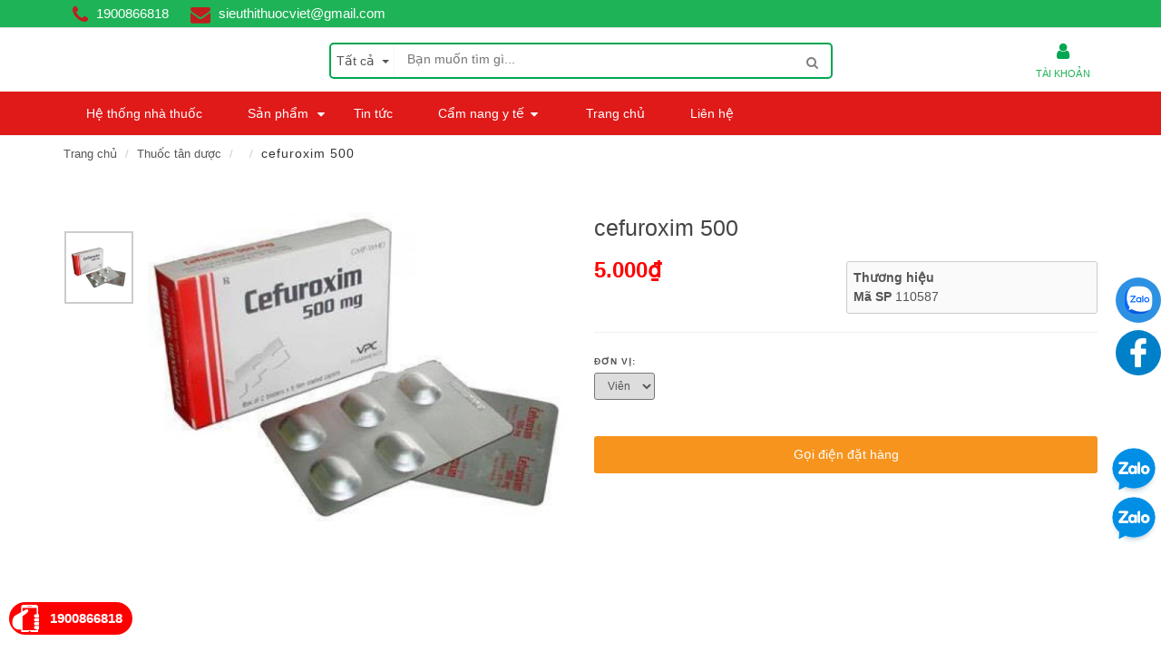

--- FILE ---
content_type: text/html; charset=utf-8
request_url: https://www.muathuoc.vn/cefuroxim-500
body_size: 39216
content:
<!DOCTYPE html>
<!--[if lt IE 7]><html class="no-js lt-ie9 lt-ie8 lt-ie7" lang="en"> <![endif]-->
<!--[if IE 7]><html class="no-js lt-ie9 lt-ie8" lang="en"> <![endif]-->
<!--[if IE 8]><html class="no-js lt-ie9" lang="en"> <![endif]-->
<!--[if IE 9 ]><html class="ie9 no-js"> <![endif]-->
<!--[if (gt IE 9)|!(IE)]><!--> <html dir="ltr" lang="en-US"> <!--<![endif]-->
<head>
	<meta name="google-site-verification" content="ak8zWvTv6_xTmmb5u_t5hPQqQAm8UQdm-wii7z-wUj4" />
	<meta name="msvalidate.01" content="42CB62CD02B2DD43EA4F31608EC08A68" />
	<head>

		<gcse:search></gcse:search>

		<link rel="shortcut icon" href="//bizweb.dktcdn.net/100/265/220/themes/600959/assets/favicon.png?1720249613242" type="image/png" />
<!-- <meta charset="utf-8" /> -->
<meta http-equiv="content-type" content="text/html; charset=UTF-8">
<!--[if IE]><meta http-equiv='X-UA-Compatible' content='IE=edge,chrome=1' /><![endif]-->
<meta http-equiv="content-language" content="vi">

<title>
	cefuroxim 500 &ndash; Siêu thị thuốc việt
</title>


<meta name="description" content="Thành phần Cefuroxim.............................500mg  Tá dược vừa đủ................1 viên Chỉ định:  Thuốc Cefuroxim 500mg điều trị nhiễm khuẩn do vi khuẩn" />


<meta name="keywords" content="">
<meta name="robots" content="noodp,index,follow">
<meta name="revisit-after" content="1 days">
<meta name="language" content="vietnamese">
<link rel="canonical" href="https://www.muathuoc.vn/cefuroxim-500" />
<meta content='width=device-width, initial-scale=1.0, maximum-scale=2.0, user-scalable=0' name='viewport' />
<meta name="theme-color" content="#fff">
<meta name="msapplication-TileColor" content="#fff">

		<!-- Product meta ================================================== -->
		
  <meta property="og:type" content="product">
  <meta property="og:title" content="cefuroxim 500">
  
  <meta property="og:image" content="https://bizweb.dktcdn.net/thumb/grande/100/265/220/products/cefuroxim-500.jpg?v=1513953322947">
  <meta property="og:image:secure_url" content="https://bizweb.dktcdn.net/thumb/grande/100/265/220/products/cefuroxim-500.jpg?v=1513953322947">
  
  <meta property="og:price:amount" content="5.000₫">
  <meta property="og:price:currency" content="VND">


  <meta property="og:description" content="Th&#224;nh phần Cefuroxim.............................500mg&#160; T&#225; dược vừa đủ................1 vi&#234;n Chỉ định: &#160;Thuốc Cefuroxim 500mg&#160;điều trị nhiễm khuẩn do vi khuẩn">

  <meta property="og:url" content="https://www.muathuoc.vn/cefuroxim-500">
  <meta property="og:site_name" content="Siêu thị thuốc việt">

		<script>
			var moneyFormat = '{{amount_no_decimals_with_comma_separator}}₫';
		</script>

		<script>
	var Bizweb = Bizweb || {};
	Bizweb.store = 'cong-ty-co-phan-sieu-thi-thuoc-viet.mysapo.net';
	Bizweb.id = 265220;
	Bizweb.theme = {"id":600959,"name":"EGA Healthy Food","role":"main"};
	Bizweb.template = 'product';
	if(!Bizweb.fbEventId)  Bizweb.fbEventId = 'xxxxxxxx-xxxx-4xxx-yxxx-xxxxxxxxxxxx'.replace(/[xy]/g, function (c) {
	var r = Math.random() * 16 | 0, v = c == 'x' ? r : (r & 0x3 | 0x8);
				return v.toString(16);
			});		
</script>
<script>
	(function () {
		function asyncLoad() {
			var urls = ["//productreviews.sapoapps.vn/assets/js/productreviews.min.js?store=cong-ty-co-phan-sieu-thi-thuoc-viet.mysapo.net","https://zopim.bizwebapps.vn/script/gencode.js?store=cong-ty-co-phan-sieu-thi-thuoc-viet.mysapo.net","https://googleshopping.sapoapps.vn/conversion-tracker/global-tag/3664.js?store=cong-ty-co-phan-sieu-thi-thuoc-viet.mysapo.net","https://googleshopping.sapoapps.vn/conversion-tracker/event-tag/3664.js?store=cong-ty-co-phan-sieu-thi-thuoc-viet.mysapo.net","https://google-shopping.sapoapps.vn/conversion-tracker/global-tag/3064.js?store=cong-ty-co-phan-sieu-thi-thuoc-viet.mysapo.net","https://google-shopping.sapoapps.vn/conversion-tracker/event-tag/3064.js?store=cong-ty-co-phan-sieu-thi-thuoc-viet.mysapo.net","https://sp.zalo.me/embed/bizweb/script?oaId=3713820180880074060&welcomeMessage=Chúng tôi có thể giúp gì cho bạn?&autoPopup=1&store=cong-ty-co-phan-sieu-thi-thuoc-viet.mysapo.net","//static.zotabox.com/e/f/ef6ecc484d5dfe8f024a5b5ce6092659/widgets.js?store=cong-ty-co-phan-sieu-thi-thuoc-viet.mysapo.net","https://popup.sapoapps.vn/api/genscript/script?store=cong-ty-co-phan-sieu-thi-thuoc-viet.mysapo.net"];
			for (var i = 0; i < urls.length; i++) {
				var s = document.createElement('script');
				s.type = 'text/javascript';
				s.async = true;
				s.src = urls[i];
				var x = document.getElementsByTagName('script')[0];
				x.parentNode.insertBefore(s, x);
			}
		};
		window.attachEvent ? window.attachEvent('onload', asyncLoad) : window.addEventListener('load', asyncLoad, false);
	})();
</script>


<script>
	window.BizwebAnalytics = window.BizwebAnalytics || {};
	window.BizwebAnalytics.meta = window.BizwebAnalytics.meta || {};
	window.BizwebAnalytics.meta.currency = 'VND';
	window.BizwebAnalytics.tracking_url = '/s';

	var meta = {};
	
	meta.product = {"id": 9433614, "vendor": "", "name": "cefuroxim 500",
	"type": "", "price": 5000 };
	
	
	for (var attr in meta) {
	window.BizwebAnalytics.meta[attr] = meta[attr];
	}
</script>

	
		<script src="/dist/js/stats.min.js?v=96f2ff2"></script>
	



<!-- Global site tag (gtag.js) - Google Analytics -->
<script async src="https://www.googletagmanager.com/gtag/js?id=UA-113303208-1"></script>
<script>
  window.dataLayer = window.dataLayer || [];
  function gtag(){dataLayer.push(arguments);}
  gtag('js', new Date());
  gtag('config', 'UA-113303208-1');
</script>
<script>

	window.enabled_enhanced_ecommerce = true;

</script>

<script>

	try {
		
				gtag('event', 'view_item', {
					event_category: 'engagement',
					event_label: "cefuroxim 500",
					items: [
						{
							id: 9433614,
							name: "cefuroxim 500",
							brand: null,
							category: null,
							variant: "Viên",
							price: '5000'
						}
					]
				});
		
	} catch(e) { console.error('UA script error', e);}
	

</script>






<script>
	var eventsListenerScript = document.createElement('script');
	eventsListenerScript.async = true;
	
	eventsListenerScript.src = "/dist/js/store_events_listener.min.js?v=1b795e9";
	
	document.getElementsByTagName('head')[0].appendChild(eventsListenerScript);
</script>







		<script>
			/** vim: et:ts=4:sw=4:sts=4
	 * @license RequireJS 2.3.3 Copyright jQuery Foundation and other contributors.
	 * Released under MIT license, https://github.com/requirejs/requirejs/blob/master/LICENSE
	 */
			var requirejs,require,define;!function(global,setTimeout){function commentReplace(e,t){return t||""}function isFunction(e){return"[object Function]"===ostring.call(e)}function isArray(e){return"[object Array]"===ostring.call(e)}function each(e,t){if(e){var i;for(i=0;i<e.length&&(!e[i]||!t(e[i],i,e));i+=1);}}function eachReverse(e,t){if(e){var i;for(i=e.length-1;i>-1&&(!e[i]||!t(e[i],i,e));i-=1);}}function hasProp(e,t){return hasOwn.call(e,t)}function getOwn(e,t){return hasProp(e,t)&&e[t]}function eachProp(e,t){var i;for(i in e)if(hasProp(e,i)&&t(e[i],i))break}function mixin(e,t,i,r){return t&&eachProp(t,function(t,n){!i&&hasProp(e,n)||(!r||"object"!=typeof t||!t||isArray(t)||isFunction(t)||t instanceof RegExp?e[n]=t:(e[n]||(e[n]={}),mixin(e[n],t,i,r)))}),e}function bind(e,t){return function(){return t.apply(e,arguments)}}function scripts(){return document.getElementsByTagName("script")}function defaultOnError(e){throw e}function getGlobal(e){if(!e)return e;var t=global;return each(e.split("."),function(e){t=t[e]}),t}function makeError(e,t,i,r){var n=new Error(t+"\nhttp://requirejs.org/docs/errors.html#"+e);return n.requireType=e,n.requireModules=r,i&&(n.originalError=i),n}function newContext(e){function t(e){var t,i;for(t=0;t<e.length;t++)if(i=e[t],"."===i)e.splice(t,1),t-=1;else if(".."===i){if(0===t||1===t&&".."===e[2]||".."===e[t-1])continue;t>0&&(e.splice(t-1,2),t-=2)}}function i(e,i,r){var n,o,a,s,u,c,d,p,f,l,h,m,g=i&&i.split("/"),v=y.map,x=v&&v["*"];if(e&&(e=e.split("/"),d=e.length-1,y.nodeIdCompat&&jsSuffixRegExp.test(e[d])&&(e[d]=e[d].replace(jsSuffixRegExp,"")),"."===e[0].charAt(0)&&g&&(m=g.slice(0,g.length-1),e=m.concat(e)),t(e),e=e.join("/")),r&&v&&(g||x)){a=e.split("/");e:for(s=a.length;s>0;s-=1){if(c=a.slice(0,s).join("/"),g)for(u=g.length;u>0;u-=1)if(o=getOwn(v,g.slice(0,u).join("/")),o&&(o=getOwn(o,c))){p=o,f=s;break e}!l&&x&&getOwn(x,c)&&(l=getOwn(x,c),h=s)}!p&&l&&(p=l,f=h),p&&(a.splice(0,f,p),e=a.join("/"))}return n=getOwn(y.pkgs,e),n?n:e}function r(e){isBrowser&&each(scripts(),function(t){if(t.getAttribute("data-requiremodule")===e&&t.getAttribute("data-requirecontext")===q.contextName)return t.parentNode.removeChild(t),!0})}function n(e){var t=getOwn(y.paths,e);if(t&&isArray(t)&&t.length>1)return t.shift(),q.require.undef(e),q.makeRequire(null,{skipMap:!0})([e]),!0}function o(e){var t,i=e?e.indexOf("!"):-1;return i>-1&&(t=e.substring(0,i),e=e.substring(i+1,e.length)),[t,e]}function a(e,t,r,n){var a,s,u,c,d=null,p=t?t.name:null,f=e,l=!0,h="";return e||(l=!1,e="_@r"+(T+=1)),c=o(e),d=c[0],e=c[1],d&&(d=i(d,p,n),s=getOwn(j,d)),e&&(d?h=r?e:s&&s.normalize?s.normalize(e,function(e){return i(e,p,n)}):e.indexOf("!")===-1?i(e,p,n):e:(h=i(e,p,n),c=o(h),d=c[0],h=c[1],r=!0,a=q.nameToUrl(h))),u=!d||s||r?"":"_unnormalized"+(A+=1),{prefix:d,name:h,parentMap:t,unnormalized:!!u,url:a,originalName:f,isDefine:l,id:(d?d+"!"+h:h)+u}}function s(e){var t=e.id,i=getOwn(S,t);return i||(i=S[t]=new q.Module(e)),i}function u(e,t,i){var r=e.id,n=getOwn(S,r);!hasProp(j,r)||n&&!n.defineEmitComplete?(n=s(e),n.error&&"error"===t?i(n.error):n.on(t,i)):"defined"===t&&i(j[r])}function c(e,t){var i=e.requireModules,r=!1;t?t(e):(each(i,function(t){var i=getOwn(S,t);i&&(i.error=e,i.events.error&&(r=!0,i.emit("error",e)))}),r||req.onError(e))}function d(){globalDefQueue.length&&(each(globalDefQueue,function(e){var t=e[0];"string"==typeof t&&(q.defQueueMap[t]=!0),O.push(e)}),globalDefQueue=[])}function p(e){delete S[e],delete k[e]}function f(e,t,i){var r=e.map.id;e.error?e.emit("error",e.error):(t[r]=!0,each(e.depMaps,function(r,n){var o=r.id,a=getOwn(S,o);!a||e.depMatched[n]||i[o]||(getOwn(t,o)?(e.defineDep(n,j[o]),e.check()):f(a,t,i))}),i[r]=!0)}function l(){var e,t,i=1e3*y.waitSeconds,o=i&&q.startTime+i<(new Date).getTime(),a=[],s=[],u=!1,d=!0;if(!x){if(x=!0,eachProp(k,function(e){var i=e.map,c=i.id;if(e.enabled&&(i.isDefine||s.push(e),!e.error))if(!e.inited&&o)n(c)?(t=!0,u=!0):(a.push(c),r(c));else if(!e.inited&&e.fetched&&i.isDefine&&(u=!0,!i.prefix))return d=!1}),o&&a.length)return e=makeError("timeout","Load timeout for modules: "+a,null,a),e.contextName=q.contextName,c(e);d&&each(s,function(e){f(e,{},{})}),o&&!t||!u||!isBrowser&&!isWebWorker||w||(w=setTimeout(function(){w=0,l()},50)),x=!1}}function h(e){hasProp(j,e[0])||s(a(e[0],null,!0)).init(e[1],e[2])}function m(e,t,i,r){e.detachEvent&&!isOpera?r&&e.detachEvent(r,t):e.removeEventListener(i,t,!1)}function g(e){var t=e.currentTarget||e.srcElement;return m(t,q.onScriptLoad,"load","onreadystatechange"),m(t,q.onScriptError,"error"),{node:t,id:t&&t.getAttribute("data-requiremodule")}}function v(){var e;for(d();O.length;){if(e=O.shift(),null===e[0])return c(makeError("mismatch","Mismatched anonymous define() module: "+e[e.length-1]));h(e)}q.defQueueMap={}}var x,b,q,E,w,y={waitSeconds:7,baseUrl:"./",paths:{},bundles:{},pkgs:{},shim:{},config:{}},S={},k={},M={},O=[],j={},P={},R={},T=1,A=1;return E={require:function(e){return e.require?e.require:e.require=q.makeRequire(e.map)},exports:function(e){if(e.usingExports=!0,e.map.isDefine)return e.exports?j[e.map.id]=e.exports:e.exports=j[e.map.id]={}},module:function(e){return e.module?e.module:e.module={id:e.map.id,uri:e.map.url,config:function(){return getOwn(y.config,e.map.id)||{}},exports:e.exports||(e.exports={})}}},b=function(e){this.events=getOwn(M,e.id)||{},this.map=e,this.shim=getOwn(y.shim,e.id),this.depExports=[],this.depMaps=[],this.depMatched=[],this.pluginMaps={},this.depCount=0},b.prototype={init:function(e,t,i,r){r=r||{},this.inited||(this.factory=t,i?this.on("error",i):this.events.error&&(i=bind(this,function(e){this.emit("error",e)})),this.depMaps=e&&e.slice(0),this.errback=i,this.inited=!0,this.ignore=r.ignore,r.enabled||this.enabled?this.enable():this.check())},defineDep:function(e,t){this.depMatched[e]||(this.depMatched[e]=!0,this.depCount-=1,this.depExports[e]=t)},fetch:function(){if(!this.fetched){this.fetched=!0,q.startTime=(new Date).getTime();var e=this.map;return this.shim?void q.makeRequire(this.map,{enableBuildCallback:!0})(this.shim.deps||[],bind(this,function(){return e.prefix?this.callPlugin():this.load()})):e.prefix?this.callPlugin():this.load()}},load:function(){var e=this.map.url;P[e]||(P[e]=!0,q.load(this.map.id,e))},check:function(){if(this.enabled&&!this.enabling){var e,t,i=this.map.id,r=this.depExports,n=this.exports,o=this.factory;if(this.inited){if(this.error)this.emit("error",this.error);else if(!this.defining){if(this.defining=!0,this.depCount<1&&!this.defined){if(isFunction(o)){if(this.events.error&&this.map.isDefine||req.onError!==defaultOnError)try{n=q.execCb(i,o,r,n)}catch(t){e=t}else n=q.execCb(i,o,r,n);if(this.map.isDefine&&void 0===n&&(t=this.module,t?n=t.exports:this.usingExports&&(n=this.exports)),e)return e.requireMap=this.map,e.requireModules=this.map.isDefine?[this.map.id]:null,e.requireType=this.map.isDefine?"define":"require",c(this.error=e)}else n=o;if(this.exports=n,this.map.isDefine&&!this.ignore&&(j[i]=n,req.onResourceLoad)){var a=[];each(this.depMaps,function(e){a.push(e.normalizedMap||e)}),req.onResourceLoad(q,this.map,a)}p(i),this.defined=!0}this.defining=!1,this.defined&&!this.defineEmitted&&(this.defineEmitted=!0,this.emit("defined",this.exports),this.defineEmitComplete=!0)}}else hasProp(q.defQueueMap,i)||this.fetch()}},callPlugin:function(){var e=this.map,t=e.id,r=a(e.prefix);this.depMaps.push(r),u(r,"defined",bind(this,function(r){var n,o,d,f=getOwn(R,this.map.id),l=this.map.name,h=this.map.parentMap?this.map.parentMap.name:null,m=q.makeRequire(e.parentMap,{enableBuildCallback:!0});return this.map.unnormalized?(r.normalize&&(l=r.normalize(l,function(e){return i(e,h,!0)})||""),o=a(e.prefix+"!"+l,this.map.parentMap,!0),u(o,"defined",bind(this,function(e){this.map.normalizedMap=o,this.init([],function(){return e},null,{enabled:!0,ignore:!0})})),d=getOwn(S,o.id),void(d&&(this.depMaps.push(o),this.events.error&&d.on("error",bind(this,function(e){this.emit("error",e)})),d.enable()))):f?(this.map.url=q.nameToUrl(f),void this.load()):(n=bind(this,function(e){this.init([],function(){return e},null,{enabled:!0})}),n.error=bind(this,function(e){this.inited=!0,this.error=e,e.requireModules=[t],eachProp(S,function(e){0===e.map.id.indexOf(t+"_unnormalized")&&p(e.map.id)}),c(e)}),n.fromText=bind(this,function(i,r){var o=e.name,u=a(o),d=useInteractive;r&&(i=r),d&&(useInteractive=!1),s(u),hasProp(y.config,t)&&(y.config[o]=y.config[t]);try{req.exec(i)}catch(e){return c(makeError("fromtexteval","fromText eval for "+t+" failed: "+e,e,[t]))}d&&(useInteractive=!0),this.depMaps.push(u),q.completeLoad(o),m([o],n)}),void r.load(e.name,m,n,y))})),q.enable(r,this),this.pluginMaps[r.id]=r},enable:function(){k[this.map.id]=this,this.enabled=!0,this.enabling=!0,each(this.depMaps,bind(this,function(e,t){var i,r,n;if("string"==typeof e){if(e=a(e,this.map.isDefine?this.map:this.map.parentMap,!1,!this.skipMap),this.depMaps[t]=e,n=getOwn(E,e.id))return void(this.depExports[t]=n(this));this.depCount+=1,u(e,"defined",bind(this,function(e){this.undefed||(this.defineDep(t,e),this.check())})),this.errback?u(e,"error",bind(this,this.errback)):this.events.error&&u(e,"error",bind(this,function(e){this.emit("error",e)}))}i=e.id,r=S[i],hasProp(E,i)||!r||r.enabled||q.enable(e,this)})),eachProp(this.pluginMaps,bind(this,function(e){var t=getOwn(S,e.id);t&&!t.enabled&&q.enable(e,this)})),this.enabling=!1,this.check()},on:function(e,t){var i=this.events[e];i||(i=this.events[e]=[]),i.push(t)},emit:function(e,t){each(this.events[e],function(e){e(t)}),"error"===e&&delete this.events[e]}},q={config:y,contextName:e,registry:S,defined:j,urlFetched:P,defQueue:O,defQueueMap:{},Module:b,makeModuleMap:a,nextTick:req.nextTick,onError:c,configure:function(e){if(e.baseUrl&&"/"!==e.baseUrl.charAt(e.baseUrl.length-1)&&(e.baseUrl+="/"),"string"==typeof e.urlArgs){var t=e.urlArgs;e.urlArgs=function(e,i){return(i.indexOf("?")===-1?"?":"&")+t}}var i=y.shim,r={paths:!0,bundles:!0,config:!0,map:!0};eachProp(e,function(e,t){r[t]?(y[t]||(y[t]={}),mixin(y[t],e,!0,!0)):y[t]=e}),e.bundles&&eachProp(e.bundles,function(e,t){each(e,function(e){e!==t&&(R[e]=t)})}),e.shim&&(eachProp(e.shim,function(e,t){isArray(e)&&(e={deps:e}),!e.exports&&!e.init||e.exportsFn||(e.exportsFn=q.makeShimExports(e)),i[t]=e}),y.shim=i),e.packages&&each(e.packages,function(e){var t,i;e="string"==typeof e?{name:e}:e,i=e.name,t=e.location,t&&(y.paths[i]=e.location),y.pkgs[i]=e.name+"/"+(e.main||"main").replace(currDirRegExp,"").replace(jsSuffixRegExp,"")}),eachProp(S,function(e,t){e.inited||e.map.unnormalized||(e.map=a(t,null,!0))}),(e.deps||e.callback)&&q.require(e.deps||[],e.callback)},makeShimExports:function(e){function t(){var t;return e.init&&(t=e.init.apply(global,arguments)),t||e.exports&&getGlobal(e.exports)}return t},makeRequire:function(t,n){function o(i,r,u){var d,p,f;return n.enableBuildCallback&&r&&isFunction(r)&&(r.__requireJsBuild=!0),"string"==typeof i?isFunction(r)?c(makeError("requireargs","Invalid require call"),u):t&&hasProp(E,i)?E[i](S[t.id]):req.get?req.get(q,i,t,o):(p=a(i,t,!1,!0),d=p.id,hasProp(j,d)?j[d]:c(makeError("notloaded",'Module name "'+d+'" has not been loaded yet for context: '+e+(t?"":". Use require([])")))):(v(),q.nextTick(function(){v(),f=s(a(null,t)),f.skipMap=n.skipMap,f.init(i,r,u,{enabled:!0}),l()}),o)}return n=n||{},mixin(o,{isBrowser:isBrowser,toUrl:function(e){var r,n=e.lastIndexOf("."),o=e.split("/")[0],a="."===o||".."===o;return n!==-1&&(!a||n>1)&&(r=e.substring(n,e.length),e=e.substring(0,n)),q.nameToUrl(i(e,t&&t.id,!0),r,!0)},defined:function(e){return hasProp(j,a(e,t,!1,!0).id)},specified:function(e){return e=a(e,t,!1,!0).id,hasProp(j,e)||hasProp(S,e)}}),t||(o.undef=function(e){d();var i=a(e,t,!0),n=getOwn(S,e);n.undefed=!0,r(e),delete j[e],delete P[i.url],delete M[e],eachReverse(O,function(t,i){t[0]===e&&O.splice(i,1)}),delete q.defQueueMap[e],n&&(n.events.defined&&(M[e]=n.events),p(e))}),o},enable:function(e){var t=getOwn(S,e.id);t&&s(e).enable()},completeLoad:function(e){var t,i,r,o=getOwn(y.shim,e)||{},a=o.exports;for(d();O.length;){if(i=O.shift(),null===i[0]){if(i[0]=e,t)break;t=!0}else i[0]===e&&(t=!0);h(i)}if(q.defQueueMap={},r=getOwn(S,e),!t&&!hasProp(j,e)&&r&&!r.inited){if(!(!y.enforceDefine||a&&getGlobal(a)))return n(e)?void 0:c(makeError("nodefine","No define call for "+e,null,[e]));h([e,o.deps||[],o.exportsFn])}l()},nameToUrl:function(e,t,i){var r,n,o,a,s,u,c,d=getOwn(y.pkgs,e);if(d&&(e=d),c=getOwn(R,e))return q.nameToUrl(c,t,i);if(req.jsExtRegExp.test(e))s=e+(t||"");else{for(r=y.paths,n=e.split("/"),o=n.length;o>0;o-=1)if(a=n.slice(0,o).join("/"),u=getOwn(r,a)){isArray(u)&&(u=u[0]),n.splice(0,o,u);break}s=n.join("/"),s+=t||(/^data\:|^blob\:|\?/.test(s)||i?"":".js"),s=("/"===s.charAt(0)||s.match(/^[\w\+\.\-]+:/)?"":y.baseUrl)+s}return y.urlArgs&&!/^blob\:/.test(s)?s+y.urlArgs(e,s):s},load:function(e,t){req.load(q,e,t)},execCb:function(e,t,i,r){return t.apply(r,i)},onScriptLoad:function(e){if("load"===e.type||readyRegExp.test((e.currentTarget||e.srcElement).readyState)){interactiveScript=null;var t=g(e);q.completeLoad(t.id)}},onScriptError:function(e){var t=g(e);if(!n(t.id)){var i=[];return eachProp(S,function(e,r){0!==r.indexOf("_@r")&&each(e.depMaps,function(e){if(e.id===t.id)return i.push(r),!0})}),c(makeError("scripterror",'Script error for "'+t.id+(i.length?'", needed by: '+i.join(", "):'"'),e,[t.id]))}}},q.require=q.makeRequire(),q}function getInteractiveScript(){return interactiveScript&&"interactive"===interactiveScript.readyState?interactiveScript:(eachReverse(scripts(),function(e){if("interactive"===e.readyState)return interactiveScript=e}),interactiveScript)}var req,s,head,baseElement,dataMain,src,interactiveScript,currentlyAddingScript,mainScript,subPath,version="2.3.3",commentRegExp=/\/\*[\s\S]*?\*\/|([^:"'=]|^)\/\/.*$/gm,cjsRequireRegExp=/[^.]\s*require\s*\(\s*["']([^'"\s]+)["']\s*\)/g,jsSuffixRegExp=/\.js$/,currDirRegExp=/^\.\//,op=Object.prototype,ostring=op.toString,hasOwn=op.hasOwnProperty,isBrowser=!("undefined"==typeof window||"undefined"==typeof navigator||!window.document),isWebWorker=!isBrowser&&"undefined"!=typeof importScripts,readyRegExp=isBrowser&&"PLAYSTATION 3"===navigator.platform?/^complete$/:/^(complete|loaded)$/,defContextName="_",isOpera="undefined"!=typeof opera&&"[object Opera]"===opera.toString(),contexts={},cfg={},globalDefQueue=[],useInteractive=!1;if("undefined"==typeof define){if("undefined"!=typeof requirejs){if(isFunction(requirejs))return;cfg=requirejs,requirejs=void 0}"undefined"==typeof require||isFunction(require)||(cfg=require,require=void 0),req=requirejs=function(e,t,i,r){var n,o,a=defContextName;return isArray(e)||"string"==typeof e||(o=e,isArray(t)?(e=t,t=i,i=r):e=[]),o&&o.context&&(a=o.context),n=getOwn(contexts,a),n||(n=contexts[a]=req.s.newContext(a)),o&&n.configure(o),n.require(e,t,i)},req.config=function(e){return req(e)},req.nextTick="undefined"!=typeof setTimeout?function(e){setTimeout(e,4)}:function(e){e()},require||(require=req),req.version=version,req.jsExtRegExp=/^\/|:|\?|\.js$/,req.isBrowser=isBrowser,s=req.s={contexts:contexts,newContext:newContext},req({}),each(["toUrl","undef","defined","specified"],function(e){req[e]=function(){var t=contexts[defContextName];return t.require[e].apply(t,arguments)}}),isBrowser&&(head=s.head=document.getElementsByTagName("head")[0],baseElement=document.getElementsByTagName("base")[0],baseElement&&(head=s.head=baseElement.parentNode)),req.onError=defaultOnError,req.createNode=function(e,t,i){var r=e.xhtml?document.createElementNS("http://www.w3.org/1999/xhtml","html:script"):document.createElement("script");return r.type=e.scriptType||"text/javascript",r.charset="utf-8",r.async=!0,r},req.load=function(e,t,i){var r,n=e&&e.config||{};if(isBrowser)return r=req.createNode(n,t,i),r.setAttribute("data-requirecontext",e.contextName),r.setAttribute("data-requiremodule",t),!r.attachEvent||r.attachEvent.toString&&r.attachEvent.toString().indexOf("[native code")<0||isOpera?(r.addEventListener("load",e.onScriptLoad,!1),r.addEventListener("error",e.onScriptError,!1)):(useInteractive=!0,r.attachEvent("onreadystatechange",e.onScriptLoad)),r.src=i,n.onNodeCreated&&n.onNodeCreated(r,n,t,i),currentlyAddingScript=r,baseElement?head.insertBefore(r,baseElement):head.appendChild(r),currentlyAddingScript=null,r;if(isWebWorker)try{setTimeout(function(){},0),importScripts(i),e.completeLoad(t)}catch(r){e.onError(makeError("importscripts","importScripts failed for "+t+" at "+i,r,[t]))}},isBrowser&&!cfg.skipDataMain&&eachReverse(scripts(),function(e){if(head||(head=e.parentNode),dataMain=e.getAttribute("data-main"))return mainScript=dataMain,cfg.baseUrl||mainScript.indexOf("!")!==-1||(src=mainScript.split("/"),mainScript=src.pop(),subPath=src.length?src.join("/")+"/":"./",cfg.baseUrl=subPath),mainScript=mainScript.replace(jsSuffixRegExp,""),req.jsExtRegExp.test(mainScript)&&(mainScript=dataMain),cfg.deps=cfg.deps?cfg.deps.concat(mainScript):[mainScript],!0}),define=function(e,t,i){var r,n;"string"!=typeof e&&(i=t,t=e,e=null),isArray(t)||(i=t,t=null),!t&&isFunction(i)&&(t=[],i.length&&(i.toString().replace(commentRegExp,commentReplace).replace(cjsRequireRegExp,function(e,i){t.push(i)}),t=(1===i.length?["require"]:["require","exports","module"]).concat(t))),useInteractive&&(r=currentlyAddingScript||getInteractiveScript(),r&&(e||(e=r.getAttribute("data-requiremodule")),n=contexts[r.getAttribute("data-requirecontext")])),n?(n.defQueue.push([e,t,i]),n.defQueueMap[e]=!0):globalDefQueue.push([e,t,i])},define.amd={jQuery:!0},req.exec=function(text){return eval(text)},req(cfg)}}(this,"undefined"==typeof setTimeout?void 0:setTimeout);
		</script>

		



  



































  


  


  


  


  

<script>
    requirejs.config({
		waitSeconds : 30,
        paths:
            {
				jquery: "//bizweb.dktcdn.net/100/265/220/themes/600959/assets/jquery.min.js?1720249613242",
				ega_product: "//bizweb.dktcdn.net/100/265/220/themes/600959/assets/ega_product.js?1720249613242",
				functions: "//bizweb.dktcdn.net/100/265/220/themes/600959/assets/functions.js?1720249613242",
				fancybox: "//bizweb.dktcdn.net/100/265/220/themes/600959/assets/jquery.fancybox.pack.js?1720249613242",
				slick: "//bizweb.dktcdn.net/100/265/220/themes/600959/assets/slick.min.js?1720249613242",
				bootstrapJs: "//bizweb.dktcdn.net/assets/themes_support/bootstrap.min",
				option_selectors: "//bizweb.dktcdn.net/assets/themes_support/option-selectors",
				api_jquery: "//bizweb.dktcdn.net/assets/themes_support/api.jquery",
				commonJs: "//bizweb.dktcdn.net/assets/themes_support/common",
				bizwebAPI: "//bizweb.dktcdn.net/assets/themes_support/bizweb-api",
				customerjs: "//bizweb.dktcdn.net/assets/themes_support/customer",
				lazyload: "//bizweb.dktcdn.net/100/265/220/themes/600959/assets/lazyload.js?1720249613242",
				handlebar: "//bizweb.dktcdn.net/100/265/220/themes/600959/assets/handlebar.js?1720249613242",
				jquery_easing: "//bizweb.dktcdn.net/100/265/220/themes/600959/assets/jquery_easing.js?1720249613242",
				jgrowl: "//bizweb.dktcdn.net/100/265/220/themes/600959/assets/jgrowl.js?1720249613242",
				threesixty: "//bizweb.dktcdn.net/100/265/220/themes/600959/assets/jquery.threesixty.js?1720249613242",
				lockfixed: "//bizweb.dktcdn.net/100/265/220/themes/600959/assets/jquery.lockfixed.min.js?1720249613242",
				jqueryUI: "//bizweb.dktcdn.net/100/265/220/themes/600959/assets/jqueryui.js?1720249613242"
            },
		shim:
            {
                jquery: {
                    exports: '$'
                },
                bootstrapJs: {
                    deps: ['jquery'],
                    exports: 'bootstrapJs'
                },
                lazyload: {
                    deps: ['jquery'],
                    exports: 'lazyload'
                },
                slick: {
                    deps: ['jquery'],
                    exports: 'slick'
                },
				fancybox: {
                    deps: ['jquery'],
                    exports: 'fancybox'
                },
				jquery_easing: {
                    deps: ['jquery','jqueryUI'],
                    exports: 'jquery_easing'
                },
				ega_product: {
                    deps: ['jquery','api_jquery','slick'],
                    exports: 'ega_product'
                },
				functions: {
                    deps: ['jquery','jquery_easing'],
                    exports: 'functions'
                },
				api_jquery: {
                    deps: ['jquery'],
                    exports: 'api_jquery'
                },
				option_selectors: {
                    deps: ['jquery'],
                    exports: 'option_selectors'
                },
				jgrowl: {
                    deps: ['jquery'],
                    exports: 'jgrowl'
                },
				threesixty: {
                    deps: ['jquery'],
                    exports: 'threesixty'
                },
				lockfixed: {
                    deps: ['jquery'],
                    exports: 'lockfixed'
                },
				jqueryUI: {
                    deps: ['jquery'],
                    exports: 'jqueryUI'
                }
			} 
    });
</script>
		<script>var ProductReviewsAppUtil=ProductReviewsAppUtil || {};</script>
	</head>
	<body class="stretched no-transition body_product tech_store" >
		<style>
  #body_overlay {
    position: fixed;
    z-index: 9999;
    width: 100%;
    height: 100%;
    left: 0;
    top: 0;
    background-color: #fff;
    -webkit-transition: all .1s ease;
    -o-transition: all .1s ease;
    transition: all .1s ease;
    opacity: 1;
    visibility: visible;
  }
  #body_overlay.loaded {
    opacity: 0;
    visibility: hidden;
    z-index: -2;
  }
</style>
<div id='body_overlay'></div>
		<style>
	@media (max-width: 991px) {
		#menu-toggle {
			top: 15px;
			color: #fff;
			margin-left: 285px;
			border: none;
			font-size: 20px;
			background-color: #1fb358;
			width: 45px;
			height: 45px;
			line-height: 45px;
			font-size: 30px;
			padding: 0;
			text-align: center;
			border-radius: 0;
		}
		
		#menu-toggle.toggled {
			display: none;	
		}

		#menu_xs,
		#menu-toggle {
			position:fixed;
			z-index: 300;
			left: -275px;
			transition: left 0.4s ease;
		}
		#menu_xs {
			width: 275px;
			height: 100%;
			background: #fff;
		}
		.sidebar-nav {
			width: 100%;
			margin: 0;
			overflow-y: scroll;
			height: 100%;
		}
		.sidebar-nav li {
			padding: 10px 0 10px 10px;
			font-size: 1em;
			border-bottom: 1px solid #f4f4f4;
		}
		.sidebar-nav li a {
			color: #555;
		}
		.sidebar-nav li.current > a {
			color: #1fb358;
		}

		#menu_xs ul a span {
			/*
			float: right;
			text-align:right;
			padding-right: 15px;
			font-size: 1.1em;
			width:25%;*/
		}
		#menu_xs ul.sidebar-nav li ul {
			display: none;
			list-style: none;
		}
		#top-search-sm form {
			width: 100%;
			padding: 10px 10px 5px 0;
			margin-bottom: 15px;
		}
		#top-search-sm .form-control {
			width: 100%;
			height: 40px;
		}
		.body_overlay {
			position: fixed;
			width: 100%;
			height: 100%;
			background: rgba(0,0,0,0.6);
			z-index: 299;
			visibility: hidden;
			opacity: 0;
			transition: visibility 0.4s ease, opacity 0.4s ease;
		}
		.body_overlay.toggled {
			visibility: visible;
			opacity: 1;
		}
		#menu-toggle.toggled,
		#menu_xs.toggled {
			left: 0;
		}
		#wrapper {
			transition: all 0.4s;
		}
		#wrapper.toggled {
			margin-left: 275px;
		}
		body.toggled{
			overflow-y: hidden;
		}
	}
	@media (max-width: 767px) {
		#menu-toggle {
			left: -275px;
			top: 25px;
			width: 30px;
			height: 30px;
			line-height: 30px;
			font-size: 22px;
		}
	}
</style>

























































































































<div class='body_overlay'></div>
<!-- /#sidebar-wrapper -->
<a href="#menu-toggle" class="btn btn-default hidden-lg hidden-md" id="menu-toggle"><i class='fa fa-bars'></i></a>
<!-- Page Content -->
<div id="menu_xs" class='hidden-lg hidden-md'>
	<!-- Mobile Nav -->
	<div class="drawer__header">
		<div class="drawer__title h3">
			<ul>				
				
				<li class="">
					<a href="/account/login">Đăng nhập / Đăng ký</a>
				</li>
				
			</ul>
		</div>
		<div class="drawer__close js-drawer-close">
			<button type="button" class="icon-fallback-text">
				<span class="fa fa-close"></span>
				<span class="fallback-text">Thoát</span>
			</button>
		</div>
	</div>
	<!-- begin mobile-nav -->
	<ul class="mobile-nav z2">
		
				
		<li class="mobile-nav__item ">
			<a href="/gioi-thieu" class="mobile-nav__link">
				<span>Hệ thống nhà thuốc</span>
			</a>
		</li>
		
		
		
		
		<!-- mega menu -->
		<li class="mobile-nav__item ">
			<div class="mobile-nav__has-sublist">
				<a href="/collections/all" class="mobile-nav__link">
					<span>Sản phẩm</span>
				</a>
				<div class="mobile-nav__toggle">
					<button type="button" class="icon-fallback-text mobile-nav__toggle-open">
						<span class="fa fa-angle-right fa-lg"></span>
					</button>
					<button type="button" class="icon-fallback-text mobile-nav__toggle-close">
						<span class="fa fa-angle-right fa-lg fa-rotate-90"></span>
					</button>
				</div>
			</div>
			<ul class="mobile-nav__sublist">

				<!-- megamenu col 1 -->
				 
				<li class="mobile-nav__item">
					<div class="mobile-nav__has-sublist">
						<a href="#" class="mobile-nav__link">
							
							<span>CHĂM SÓC DA</span>
							
						</a>
						<div class="mobile-nav__toggle">
							<button type="button" class="icon-fallback-text mobile-nav__toggle-open">
								<span class="fa fa-angle-right fa-lg"></span>
							</button>
							<button type="button" class="icon-fallback-text mobile-nav__toggle-close">
								<span class="fa fa-angle-right fa-lg fa-rotate-90"></span>
							</button>
						</div>
					</div>
					<ul class="mobile-nav__sublist">
						
						 
						
						
					</ul>
				</li>
				
				<!-- end megamenu col 1 -->

				<!-- megamenu col 2 -->
				
				<li class="mobile-nav__item" aria-haspopup="true">
					<div class="mobile-nav__has-sublist">
						<a href="#" class="mobile-nav__link">
							<span> 
								KHUYẾN MÃI HOT 
							</span>
						</a>
						<div class="mobile-nav__toggle">
							<button type="button" class="icon-fallback-text mobile-nav__toggle-open">
								<span class="fa fa-angle-right fa-lg" aria-hidden="true"></span>
								<span class="fallback-text">See More</span>
							</button>
							<button type="button" class="icon-fallback-text mobile-nav__toggle-close">
								<span class="fa fa-angle-right fa-lg fa-rotate-90" aria-hidden="true"></span>
								<span class="fallback-text">"Close Cart"</span>
							</button>
						</div>
					</div>
					<ul class="mobile-nav__sublist">
						<!-- product menu -->
						<div class="products_menu">
							
							 
							     
							<div class="product-block">
								<div class="product-container clearfix">	
									<div class="image">
										<a class="product_img_link" href="/sac-ngoc-khang">
											<img class="img-responsive" src="//bizweb.dktcdn.net/thumb/small/100/265/220/products/sac-ngoc-khang.jpg?v=1510115077597" alt="https://bizweb.dktcdn.net/100/265/220/products/sac-ngoc-khang.jpg?v=1510115077597">
										</a>
										
									</div>
									<div class="product-meta 123">
										<h5 class="name">
											<a class="product-name" href="/sac-ngoc-khang">
												Sắc ngọc khang
											</a>
										</h5>
										
										<div class="product-price">
											<div class="new-price">Liên hệ</div>
										</div>
										
									</div>
								</div>
							</div>
							     
							<div class="product-block">
								<div class="product-container clearfix">	
									<div class="image">
										<a class="product_img_link" href="/fish-collagen">
											<img class="img-responsive" src="//bizweb.dktcdn.net/thumb/small/100/265/220/products/fish-collagen-aa3f190c-14a6-496e-9b5a-8275fa27b693.jpg?v=1510114967633" alt="https://bizweb.dktcdn.net/100/265/220/products/fish-collagen-aa3f190c-14a6-496e-9b5a-8275fa27b693.jpg?v=1510114967633">
										</a>
										
									</div>
									<div class="product-meta 123">
										<h5 class="name">
											<a class="product-name" href="/fish-collagen">
												Fish collagen
											</a>
										</h5>
										
										<div class="product-price">
											<div class="new-price">Liên hệ</div>
										</div>
										
									</div>
								</div>
							</div>
							
						</div>
						<!-- end product menu -->
					</ul>
				</li>
				 
				<!-- end megamenu col 2 -->

				<!-- megamenu col 3 -->
				  
				<li class="mobile-nav__item" aria-haspopup="true">
					<div class="mobile-nav__has-sublist">
						<a href="#" class="mobile-nav__link">
							<span> 
								TỰ GIỚI THIỆU 
							</span>
						</a>
						<div class="mobile-nav__toggle">
							<button type="button" class="icon-fallback-text mobile-nav__toggle-open">
								<span class="fa fa-angle-right fa-lg" aria-hidden="true"></span>
								<span class="fallback-text">See More</span>
							</button>
							<button type="button" class="icon-fallback-text mobile-nav__toggle-close">
								<span class="fa fa-angle-right fa-lg fa-rotate-90" aria-hidden="true"></span>
								<span class="fallback-text">"Close Cart"</span>
							</button>
						</div>
					</div>
					<ul class="mobile-nav__sublist">
						<div class="media-wrapper">
							 
							
							<img src='//bizweb.dktcdn.net/100/265/220/themes/600959/assets/megamenu_img.jpg?1720249613242' alt="megamenu_img.jpg" />
							
						</div>
					</ul>
				</li>
				
				<!-- end megamenu col 3 -->

			</ul>
			<!-- end mega menu -->
			
		
		
				
		<li class="mobile-nav__item ">
			<a href="/tin-tuc" class="mobile-nav__link">
				<span>Tin tức</span>
			</a>
		</li>
		
		
		
		
			<!-- normal sub menu -->
		<li class="mobile-nav__item ">
			<div class="mobile-nav__has-sublist">
				<a href="/cam-nang-y-te" class="mobile-nav__link">
					<span>Cẩm nang y tế</span>
				</a>
				<div class="mobile-nav__toggle">
					<button type="button" class="icon-fallback-text mobile-nav__toggle-open">
						<span class="fa fa-angle-right fa-lg"></span>
					</button>
					<button type="button" class="icon-fallback-text mobile-nav__toggle-close">
						<span class="fa fa-angle-right fa-lg fa-rotate-90"></span>
					</button>
				</div>
			</div>

			<ul class="mobile-nav__sublist">
				
				
				<li class="mobile-nav__item ">
					<a href="/suc-khoe-phu-nu" class="mobile-nav__link">
						<span>Sức khỏe phụ nữ</span>
					</a>
				</li>
				
				
				
				<li class="mobile-nav__item ">
					<a href="/che-do-an-uong-hop-ly" class="mobile-nav__link">
						<span>Chế độ ăn uống</span>
					</a>
				</li>
				
				
				
				<li class="mobile-nav__item ">
					<a href="/tin-tuc" class="mobile-nav__link">
						<span>Bản tin sức khỏe</span>
					</a>
				</li>
				
				
			</ul>
		</li>
		<!-- end normal sub menu -->
		
		
		
				
		<li class="mobile-nav__item ">
			<a href="/" class="mobile-nav__link">
				<span>Trang chủ</span>
			</a>
		</li>
		
		
				
		<li class="mobile-nav__item ">
			<a href="/lien-he" class="mobile-nav__link">
				<span>Liên hệ</span>
			</a>
		</li>
		
		
		<li class="mobile-nav__item phone-mobile">
			<a href="tel:1900866818 ">
				<p>Hotline: <strong>1900866818 </strong></p>
			</a>
		</li>
	</ul>
	<!-- End Mobile Nav -->
</div>
		<!-- Document Wrapper
============================================= -->
		<div id="wrapper" class="clearfix">
			
<div id="top-bar" class="">
	<div class="container clearfix">

		<div class="col-md-6 noleftpadding nobottommargin hidden-xs hidden-sm">
			<p class="nobottommargin">
				<strong><i class='fa fa-phone'></i>
					<a href='tel:1900866818'>1900866818</a>
				</strong>
				<strong><i class='fa fa-envelope'></i> 
					<a href='mailto:sieuthithuocviet@gmail.com'>sieuthithuocviet@gmail.com</a>
				</strong>
			</p>
		</div>

		<div class="col-md-8 norightpadding nobottommargin top_link_wrapper">

			<!-- Top Links
============================================= -->
			<div class="top-links pull-right">
				<ul>
					
					
					

				</ul>
			</div><!-- .top-links end -->

		</div>

	</div>

</div>
 
			<!-- Header
============================================= -->
			<header id="header" class="style_1">
	<div id="header-wrap">
		<div class="container clearfix">
			<div class="col-sm-3 col-sm-push-1 col-md-push-0 col-xs-12 header_item">
				<!-- Logo
============================================= -->

<div id="logo">
	
	<a href="/" class="standard-logo" data-dark-logo="//bizweb.dktcdn.net/100/265/220/themes/600959/assets/logo.png?1720249613242"><img src="//bizweb.dktcdn.net/100/265/220/themes/600959/assets/logo.png?1720249613242" alt="cefuroxim 500"></a>
	<a href="/" class="retina-logo" data-dark-logo="//bizweb.dktcdn.net/100/265/220/themes/600959/assets/logo.png?1720249613242"><img src="//bizweb.dktcdn.net/100/265/220/themes/600959/assets/logo.png?1720249613242" alt="cefuroxim 500"></a>
</div><!-- #logo end -->
				<!-- fix menu -->
				
<div class="grid__item shop-by-collections">
	<div class="sidebar-collections">
		<div class="sdcollections-title sb-title">
			<i class="fa fa-list"></i>
			<span>DANH MỤC SẢN PHẨM </span>
		</div>
		<div class="sdcollections-content">
			<ul class="sdcollections-list">
				  
				<li class="sdc-element">
					<a href="/thuoc-tan-duoc " class="site-nav__link">
						<div class="element-main">
							<div class="collection-icon icons-all">
							</div>
							<div class="collection-area have-icons">
								<div class="collection-name">
									Thuốc tân dược 
								</div>
							</div>
						</div>
						<span class="icon icon-arrow-right"></span>
					</a>
					<ul class="site-nav__dropdown mega_product vetical__dropdown vetical__dropdown1">
						<!-- mega three collumn -->
						<div class="mega-col-menu">
							<div class="row">
									<div class="mega-col col-sm-12">
										<div class="row">
											 
											 
											 
											 
											 
											  
											<div class="col-sm-4">
												<div class="mega-col-inner ">
													<div class="menu-title"><a href="/thuốc-tân-dược">Thuốc tân dược</a></div>
													<div class="widget-inner">
														<ul class="nav-links">
															 
															 
															<li><a href="/tim-mach" title="Tim mạch">Tim mạch</a></li>
															 
															<li><a href="/tieu-duong" title="Tiểu đường">Tiểu đường</a></li>
															 
															<li><a href="/thuoc-mo-mau" title="Thuốc mỡ máu">Thuốc mỡ máu</a></li>
															 
															<li><a href="/xuong-khop" title="Xương khớp">Xương khớp</a></li>
															 
															<li><a href="/gan-mat" title="Gan - Mật - Thận">Gan - Mật - Thận</a></li>
															 
															<li><a href="/noi-tiet-hoc-mon" title="Hooc môn - Nội tiết">Hooc môn - Nội tiết</a></li>
															 
															<li><a href="/khang-sinh-cn" title="Kháng sinh - chống nấm">Kháng sinh - chống nấm</a></li>
															 
															<li><a href="/khang-viem-cn" title="Giảm đau - chống viêm">Giảm đau - chống viêm</a></li>
															 
															<li><a href="/thuoc-phu-khoa" title="Thuốc phụ khoa">Thuốc phụ khoa</a></li>
															 
															<li><a href="/thuoc-ho-hen" title="Thuốc ho - hen">Thuốc ho - hen</a></li>
															 
															<li><a href="/thuoc-tiem-truyen" title="Thuốc tiêm truyền">Thuốc tiêm truyền</a></li>
															 
															<li><a href="/thuoc-dung-ngoai" title="Thuố dùng ngoài da">Thuố dùng ngoài da</a></li>
															 
															<li><a href="/tai-mui-hong" title="Thuốc tai - mũi họng">Thuốc tai - mũi họng</a></li>
															 
															<li><a href="/cham-soc-da" title="Thuốc chăm sóc da">Thuốc chăm sóc da</a></li>
															 
														</ul>
													</div>
												</div>
											</div>
											
											 
											 
											 
											 
											 
											  
											<div class="col-sm-4">
												<div class="mega-col-inner ">
													<div class="menu-title"><a href="">Thuốc đông dược</a></div>
													<div class="widget-inner">
														<ul class="nav-links">
															 
															 
														</ul>
													</div>
												</div>
											</div>
											
											 
											 
											 
											 
											 
											  
											<div class="col-sm-4">
												<div class="mega-col-inner ">
													<div class="menu-title"><a href="">Thực phẩm chức năng</a></div>
													<div class="widget-inner">
														<ul class="nav-links">
															 
															 
															<li><a href="/tim-mach-1" title="Tim mạch">Tim mạch</a></li>
															 
															<li><a href="/nao-an-than-cn" title="Não - an thần">Não - an thần</a></li>
															 
															<li><a href="/tieu-duong-cn" title="Tiểu đường">Tiểu đường</a></li>
															 
															<li><a href="/gan-mat-cn" title="Gan mật">Gan mật</a></li>
															 
															<li><a href="/thuoc-tri-ung-thu-cn" title="Thuốc trị ung thư">Thuốc trị ung thư</a></li>
															 
															<li><a href="/tieu-hoa-cn" title="Tiêu hóa">Tiêu hóa</a></li>
															 
															<li><a href="/di-ung-cn" title="Dị ứng">Dị ứng</a></li>
															 
															<li><a href="/noi-tiet-hoc-mon-cn" title="Nội tiết - Hốc môn">Nội tiết - Hốc môn</a></li>
															 
															<li><a href="/xuong-khop-cn" title="Xương khớp">Xương khớp</a></li>
															 
															<li><a href="/khang-sinh-cn" title="Kháng sinh">Kháng sinh</a></li>
															 
															<li><a href="/khang-viem-cn" title="Kháng viêm">Kháng viêm</a></li>
															 
															<li><a href="/ho-tro-sinh-ly-nam-nu-cn" title="Hỗ trợ sinh lý Nam - Nữ">Hỗ trợ sinh lý Nam - Nữ</a></li>
															 
															<li><a href="/cho-me-va-be" title="Cho mẹ và bé">Cho mẹ và bé</a></li>
															 
															<li><a href="/thuoc-bo" title="Thuốc bổ">Thuốc bổ</a></li>
															 
															<li><a href="/lam-dep-cn" title="Làm đẹp">Làm đẹp</a></li>
															 
															<li><a href="/viem-xoang-cn" title="Viêm xoang">Viêm xoang</a></li>
															 
															<li><a href="/khac-cn" title="Khác">Khác</a></li>
															 
															<li><a href="/thuoc-ho-hen-1" title="Thuốc ho - hen">Thuốc ho - hen</a></li>
															 
														</ul>
													</div>
												</div>
											</div>
											
											 
										</div>
									</div>
								</div>
						</div>
						<!-- end mega three collumn -->
					</ul>
				</li>
				
				
				  
				<!-- mega style 2-->
				 
				 
				<li class="sdc-element">
					<a href="/thuoc-dong-duoc" class="site-nav__link">
						<div class="element-main">
							<div class="collection-icon icons-promotion">
							</div>
							<div class="collection-area have-icons">
								<div class="collection-name">
									Thuốc đông dược  
								</div>
							</div>
						</div>
						<span class="icon icon-arrow-right"></span>
					</a>					
					<ul class="site-nav__dropdown mega_product vetical__dropdown vetical__dropdown1">
					<!-- product here -->
					<div class="vertical-dropdown-menu">
						<div class="vertical-groups col-sm-12">
							<div class="mega-group col-sm-12">
								<a style="display: inline-block;" href="/thuoc-dong-duoc">
									<h4 class="mega-group-header"><span>Thuốc đông dược</span></h4>
								</a>
								<a style="display: inline-block; float: right" href="/thuoc-dong-duoc">>> Xem thêm</a>
								<div class="row mega-products">
									  
									<div class="col-sm-3 mega-product">
										<div class="product-avatar">
											<a href="/gintana-ginkgo-biloba-120mg"><img src="//bizweb.dktcdn.net/thumb/compact/100/265/220/products/gintana.jpg?v=1520134227587" alt="Gintana (Ginkgo biloba 120mg)" title="Gintana (Ginkgo biloba 120mg)"></a>
											
										</div>
										<div class="product-name">
											<a href="/gintana-ginkgo-biloba-120mg">Gintana (Ginkgo biloba 120mg)</a>
										</div>
										<div class="product-price">
											
											<div class="new-price">4.284₫</div>
											
											
										</div>
									</div>
									  
									<div class="col-sm-3 mega-product">
										<div class="product-avatar">
											<a href="/dau-khuynh-diep-opc-chai-15ml"><img src="//bizweb.dktcdn.net/thumb/compact/100/265/220/products/dau-khuynh-diep-opc.jpg?v=1631176858883" alt="dầu khuynh diệp OPC chai 15ml" title="dầu khuynh diệp OPC chai 15ml"></a>
											
										</div>
										<div class="product-name">
											<a href="/dau-khuynh-diep-opc-chai-15ml">dầu khuynh diệp OPC chai 15ml</a>
										</div>
										<div class="product-price">
											
											<div class="new-price">26.000₫</div>
											
											
										</div>
									</div>
									  
									<div class="col-sm-3 mega-product">
										<div class="product-avatar">
											<a href="/hoa-da-tai-tao-hoan-hop-10-goi-x-8g"><img src="//bizweb.dktcdn.net/thumb/compact/100/265/220/products/hoa.jpg?v=1515913589723" alt="Hoa đà tái tạo hoàn hộp 10 gói x 8g" title="Hoa đà tái tạo hoàn hộp 10 gói x 8g"></a>
											
										</div>
										<div class="product-name">
											<a href="/hoa-da-tai-tao-hoan-hop-10-goi-x-8g">Hoa đà tái tạo hoàn hộp 10 gói x 8g</a>
										</div>
										<div class="product-price">
											
											<div class="new-price">108.000₫</div>
											
											
										</div>
									</div>
									  
									<div class="col-sm-3 mega-product">
										<div class="product-avatar">
											<a href="/hoan-thap-toan-dai-bo"><img src="//bizweb.dktcdn.net/thumb/compact/100/265/220/products/hoan-thap-toan-dai-bo-a598a0a6-642f-4009-b6a3-ce2a09c36e13.jpg?v=1517732204793" alt="Hoàn thập toàn đại bổ" title="Hoàn thập toàn đại bổ"></a>
											
										</div>
										<div class="product-name">
											<a href="/hoan-thap-toan-dai-bo">Hoàn thập toàn đại bổ</a>
										</div>
										<div class="product-price">
											
											<div class="new-price">33.000₫</div>
											
											
										</div>
									</div>
									
								</div>
								<!--div style="text-align: right"><a href="/thuoc-dong-duoc">>> Xem chi tiết</a></div-->
							</div>
						</div>
					</div>
					<!-- product here -->
					</ul>
				</li>
				<!-- end mega style 2 -->
				
				
				
				 
				
				 
				 
				 
				 
				 
				 
				<li class="sdc-element">
					<a href="/thuc-pham-chuc-nang " class="site-nav__link">
						<div class="element-main">
							<div class="collection-icon icons-1">
							</div>
							<div class="collection-area have-icons">
								<div class="collection-name">
									Thực phẩm chức năng 
								</div>
							</div>
						</div>
						<span class="icon icon-arrow-right"></span>
					</a>
					<ul class="site-nav__dropdown vetical__dropdown vetical__dropdown1">
						<li class="nav-links nav-links01 grid__item large--one-half">
							<ul>
								<li class="list-title"></li>
								 
								 
								<li class="list-unstyled nav-sub-mega">
									<i class="fa fa-angle-right fa-1"> </i> <a href="/tim-mach-1">Tim mạch</a>
								</li> 
								 
								<li class="list-unstyled nav-sub-mega">
									<i class="fa fa-angle-right fa-1"> </i> <a href="/nao-an-than-cn">Não - an thần</a>
								</li> 
								 
								<li class="list-unstyled nav-sub-mega">
									<i class="fa fa-angle-right fa-1"> </i> <a href="/tieu-duong-cn">Tiểu đường</a>
								</li> 
								 
								<li class="list-unstyled nav-sub-mega">
									<i class="fa fa-angle-right fa-1"> </i> <a href="/gan-mat-cn">Gan mật</a>
								</li> 
								 
								<li class="list-unstyled nav-sub-mega">
									<i class="fa fa-angle-right fa-1"> </i> <a href="/thuoc-tri-ung-thu-cn">Thuốc trị ung thư</a>
								</li> 
								 
								<li class="list-unstyled nav-sub-mega">
									<i class="fa fa-angle-right fa-1"> </i> <a href="/tieu-hoa-cn">Tiêu hóa</a>
								</li> 
								 
								<li class="list-unstyled nav-sub-mega">
									<i class="fa fa-angle-right fa-1"> </i> <a href="/di-ung-cn">Dị ứng</a>
								</li> 
								 
								<li class="list-unstyled nav-sub-mega">
									<i class="fa fa-angle-right fa-1"> </i> <a href="/noi-tiet-hoc-mon-cn">Nội tiết - Hốc môn</a>
								</li> 
								 
								<li class="list-unstyled nav-sub-mega">
									<i class="fa fa-angle-right fa-1"> </i> <a href="/xuong-khop-cn">Xương khớp</a>
								</li> 
								 
								<li class="list-unstyled nav-sub-mega">
									<i class="fa fa-angle-right fa-1"> </i> <a href="/khang-sinh-cn">Kháng sinh</a>
								</li> 
								 
								<li class="list-unstyled nav-sub-mega">
									<i class="fa fa-angle-right fa-1"> </i> <a href="/khang-viem-cn">Kháng viêm</a>
								</li> 
								 
								<li class="list-unstyled nav-sub-mega">
									<i class="fa fa-angle-right fa-1"> </i> <a href="/ho-tro-sinh-ly-nam-nu-cn">Hỗ trợ sinh lý Nam - Nữ</a>
								</li> 
								 
								<li class="list-unstyled nav-sub-mega">
									<i class="fa fa-angle-right fa-1"> </i> <a href="/cho-me-va-be">Cho mẹ và bé</a>
								</li> 
								 
								<li class="list-unstyled nav-sub-mega">
									<i class="fa fa-angle-right fa-1"> </i> <a href="/thuoc-bo">Thuốc bổ</a>
								</li> 
								 
								<li class="list-unstyled nav-sub-mega">
									<i class="fa fa-angle-right fa-1"> </i> <a href="/lam-dep-cn">Làm đẹp</a>
								</li> 
								 
								<li class="list-unstyled nav-sub-mega">
									<i class="fa fa-angle-right fa-1"> </i> <a href="/viem-xoang-cn">Viêm xoang</a>
								</li> 
								 
								<li class="list-unstyled nav-sub-mega">
									<i class="fa fa-angle-right fa-1"> </i> <a href="/khac-cn">Khác</a>
								</li> 
								 
								<li class="list-unstyled nav-sub-mega">
									<i class="fa fa-angle-right fa-1"> </i> <a href="/thuoc-ho-hen-1">Thuốc ho - hen</a>
								</li> 
								
							</ul>
						</li>
						  
						<li class="grid__item large--one-half">
							<ul>
								<li class="list-title"> </li>
								<li class="list-product">
									
									<div class="list-product-image">
										<a href="/gold-evening-primrose-oil?sortBy=created-descending"><img src="//bizweb.dktcdn.net/thumb/compact/100/265/220/products/gold-evening-60v-bd95ffeb-b1a0-4227-893c-06ba60cf85b3.jpg?v=1717990401037" alt="https://bizweb.dktcdn.net/100/265/220/products/gold-evening-60v-bd95ffeb-b1a0-4227-893c-06ba60cf85b3.jpg?v=1717990401037"></a>
									</div>
									<div class="list-product-name">GOLD EVENING PRIMROSE OIL?sortBy=created-descending</div>
									<div class="list-product-link"><a href="/gold-evening-primrose-oil?sortBy=created-descending">>> Xem chi tiết</a></div>
									 
								</li>
							</ul>
						</li>
						
					</ul>
				</li>
				 
				
				 
				
				 
				 
				 
				 
				 
				 
				<li class="sdc-element">
					<a href="/lam-dep-my-pham " class="site-nav__link">
						<div class="element-main">
							<div class="collection-icon icons-2">
							</div>
							<div class="collection-area have-icons">
								<div class="collection-name">
									Làm đẹp - Mỹ phẩm 
								</div>
							</div>
						</div>
						<span class="icon icon-arrow-right"></span>
					</a>
					<ul class="site-nav__dropdown vetical__dropdown vetical__dropdown1">
						<li class="nav-links nav-links01 grid__item large--one-half">
							<ul>
								<li class="list-title"></li>
								 
								 
								<li class="list-unstyled nav-sub-mega">
									<i class="fa fa-angle-right fa-1"> </i> <a href="/cham-soc-da">Chăm sóc da</a>
								</li> 
								 
								<li class="list-unstyled nav-sub-mega">
									<i class="fa fa-angle-right fa-1"> </i> <a href="/cham-soc-da">Chăm sóc tóc</a>
								</li> 
								
							</ul>
						</li>
						  
						<li class="grid__item large--one-half">
							<ul>
								<li class="list-title"> </li>
								<li class="list-product">
									
									<div class="list-product-image">
										<a href="/sensodyne-extra-fresh-repair-protect?sortBy=created-descending"><img src="//bizweb.dktcdn.net/thumb/compact/100/265/220/products/sensodyne-extra-fresh-repair-protect.jpg?v=1520135867737" alt="https://bizweb.dktcdn.net/100/265/220/products/sensodyne-extra-fresh-repair-protect.jpg?v=1520135867737"></a>
									</div>
									<div class="list-product-name">Sensodyne extra fresh repair & protect?sortBy=created-descending</div>
									<div class="list-product-link"><a href="/sensodyne-extra-fresh-repair-protect?sortBy=created-descending">>> Xem chi tiết</a></div>
									 
								</li>
							</ul>
						</li>
						
					</ul>
				</li>
				 
				
				 
				
				 
				 
				 
				 
				 
				 
				<li class="sdc-element">
					<a href="/thiet-bi-vat-tu-y-te " class="site-nav__link">
						<div class="element-main">
							<div class="collection-icon icons-3">
							</div>
							<div class="collection-area have-icons">
								<div class="collection-name">
									Thiết bị vật tư y tế 
								</div>
							</div>
						</div>
						<span class="icon icon-arrow-right"></span>
					</a>
					<ul class="site-nav__dropdown vetical__dropdown vetical__dropdown1">
						<li class="nav-links nav-links01 grid__item large--one-half">
							<ul>
								<li class="list-title"></li>
								 
								
							</ul>
						</li>
						  
						<li class="grid__item large--one-half">
							<ul>
								<li class="list-title"> </li>
								<li class="list-product">
									
									<div class="list-product-image">
										<a href="/papulex-oil-free-cream-40ml-zul?sortBy=created-descending"><img src="//bizweb.dktcdn.net/thumb/compact/100/265/220/products/kem-duong-cho-ma-mun-papulex-oil-free-cream-40ml-boshop.jpg?v=1631162805437" alt="https://bizweb.dktcdn.net/100/265/220/products/kem-duong-cho-ma-mun-papulex-oil-free-cream-40ml-boshop.jpg?v=1631162805437"></a>
									</div>
									<div class="list-product-name">PAPULEX OIL-FREE CREAM 40ML-ZUL?sortBy=created-descending</div>
									<div class="list-product-link"><a href="/papulex-oil-free-cream-40ml-zul?sortBy=created-descending">>> Xem chi tiết</a></div>
									 
								</li>
							</ul>
						</li>
						
					</ul>
				</li>
				 
				
				 
				
				 
				 
				 
				 
				 
				 
				<li class="sdc-element">
					<a href="/thuoc-gia-truyen " class="site-nav__link">
						<div class="element-main">
							<div class="collection-icon icons-4">
							</div>
							<div class="collection-area have-icons">
								<div class="collection-name">
									Thuốc gia truyền 
								</div>
							</div>
						</div>
						<span class="icon icon-arrow-right"></span>
					</a>
					<ul class="site-nav__dropdown vetical__dropdown vetical__dropdown1">
						<li class="nav-links nav-links01 grid__item large--one-half">
							<ul>
								<li class="list-title"></li>
								 
								
							</ul>
						</li>
						  
						<li class="grid__item large--one-half">
							<ul>
								<li class="list-title"> </li>
								<li class="list-product">
									 
								</li>
							</ul>
						</li>
						
					</ul>
				</li>
				 
				
				 
				
				 
				 
				 
				 
				 
				 
				
				 
				
				 
				 
				 
				 
				 
				 
				
				 
				
				 
				 
				 
				 
				 
				 
				
				 
				
				 
				 
				 
				 
				 
				 
				
				 
				
				 
				 
				 
				 
				 
				 
				
				 
				
				 
				 
				 
				 
				 
				 
				
			</ul>
		</div>
	</div>
</div>
 
				
				<!-- end fix menu -->
			</div>
			<div class="col-sm-6 col-sm-push-1 col-md-push-0 hidden-xs header_item">
				<div class="header_search">

					<form>
						<div class="collection-selector">
							<div class="search_text">Tất cả</div>
							<div id="search_info" class="list_search">
								
								 
								
								<div class="search_item" data-coll-id="1408170">Thuốc phụ khoa</div>
								
								
								 
								
								<div class="search_item" data-coll-id="1402974">Thuốc mỡ máu</div>
								
								
								 
								
								<div class="search_item" data-coll-id="1368173">Thuốc ho - hen CN</div>
								
								
								 
								
								<div class="search_item" data-coll-id="1368172">Thuốc ho - hen</div>
								
								
								 
								
								<div class="search_item" data-coll-id="1366745">Thuốc tiêm truyền</div>
								
								
								 
								
								<div class="search_item" data-coll-id="1366126">Thuốc dùng ngoài</div>
								
								
								 
								
								<div class="search_item" data-coll-id="1363375">Mắt - Tai mũi họng</div>
								
								
								 
								
								<div class="search_item" data-coll-id="1361370">Giảm đau - Hạ sốt</div>
								
								
								 
								
								<div class="search_item" data-coll-id="1335299">Chăm sóc da</div>
								
								
								 
								
								<div class="search_item" data-coll-id="1335155">KHÁC-CN</div>
								
								
								 
								
								<div class="search_item" data-coll-id="1335154">Viêm xoang-CN</div>
								
								
								 
								
								<div class="search_item" data-coll-id="1335153">Làm đẹp-CN</div>
								
								
								 
								
								<div class="search_item" data-coll-id="1335152">Thuốc bổ</div>
								
								
								 
								
								<div class="search_item" data-coll-id="1335148">Cho mẹ và bé</div>
								
								
								 
								
								<div class="search_item" data-coll-id="1335147">Hỗ trợ sinh lý Nam - Nữ-CN</div>
								
								
								 
								
								<div class="search_item" data-coll-id="1335143">Giảm đau - Chống viêm</div>
								
								
								 
								
								<div class="search_item" data-coll-id="1335142">Kháng sinh - Chống nấm</div>
								
								
								 
								
								<div class="search_item" data-coll-id="1335141">Xương khớp-CN</div>
								
								
								 
								
								<div class="search_item" data-coll-id="1335140">Nội tiết - Hốc môn-CN</div>
								
								
								 
								
								<div class="search_item" data-coll-id="1335138">Dị ứng-CN</div>
								
								
								 
								
								<div class="search_item" data-coll-id="1335137">Tiêu hóa-CN</div>
								
								
								 
								
								<div class="search_item" data-coll-id="1335129">Thuốc trị ung thư-CN</div>
								
								
								 
								
								<div class="search_item" data-coll-id="1335127">Gan mật thận - CN</div>
								
								
								 
								
								<div class="search_item" data-coll-id="1335122">Tiểu đường-CN</div>
								
								
								 
								
								<div class="search_item" data-coll-id="1335121">Não - an thần-CN</div>
								
								
								 
								
								<div class="search_item" data-coll-id="1335117">Tim mạch-CN</div>
								
								
								 
								
								<div class="search_item" data-coll-id="1335103">Xương khớp</div>
								
								
								 
								
								<div class="search_item" data-coll-id="1335102">Hooc môn - Nội tiết</div>
								
								
								 
								
								<div class="search_item" data-coll-id="1335098">Dị ứng</div>
								
								
								 
								
								<div class="search_item" data-coll-id="1335096">Tiêu hóa</div>
								
								
								 
								
								<div class="search_item" data-coll-id="1335090">Thuốc trị ung thư</div>
								
								
								 
								
								<div class="search_item" data-coll-id="1335088">Gan - Mật - Thận</div>
								
								
								 
								
								<div class="search_item" data-coll-id="1335085">Tiểu đường</div>
								
								
								 
								
								<div class="search_item" data-coll-id="1335083">Thần kinh - an thần</div>
								
								
								 
								
								<div class="search_item" data-coll-id="1335081">Tim mạch</div>
								
								
								 
								
								<div class="search_item" data-coll-id="1335033">Thuốc gia truyền</div>
								
								
								 
								
								<div class="search_item" data-coll-id="1335032">Thiết bị vật tư y tế</div>
								
								
								 
								
								<div class="search_item" data-coll-id="1335031">Làm đẹp - Mỹ phẩm</div>
								
								
								 
								
								<div class="search_item" data-coll-id="1335029">Thực phẩm chức năng</div>
								
								
								 
								
								<div class="search_item" data-coll-id="1335028">Thuốc đông dược</div>
								
								
								 
								
								<div class="search_item" data-coll-id="1335026">Thuốc tân dược</div>
								
								
								 
								
								<div class="search_item" data-coll-id="1294835">Sản phẩm nổi bật</div>
								
								
								 
								
								<div class="search_item" data-coll-id="1294834">Sản phẩm khuyến mãi</div>
								
								
								 
								
								<div class="search_item" data-coll-id="1294833">Sản phẩm mới</div>
								
								
								<div class="liner_search"></div>
								<div class="search_item active" data-coll-id="0">Tất cả</div>
							</div>
						</div>
						<input type="search" name="q" value="" placeholder="Bạn muốn tìm gì... " class="input-group-field st-default-search-input search-text" autocomplete="off">
						<span class="input-group-btn">
							<button class="btn icon-fallback-text">
								<i class="fa fa-search"></i>
							</button>
						</span>
					</form>

					

				</div>
			</div>
			<div class="col-sm-2 col-sm-push-1 col-md-3 col-md-push-0 header_item">
				<ul class="link-list">
					
					<li class="header-account hidden-xs hidden-sm">    
						<a href="/account" id="login_link">
							<i class="fa fa-user"></i>
							<span style="font-size: 11px;display: inline-block;vertical-align: top;line-height: normal;margin-top: 8px;">TÀI KHOẢN </span>
						</a>
					</li>
					
					<li class="hidden-lg hidden-md hidden-sm">
						<a id="mb_search" href="#">
							<i class="fa fa-search"></i>
						</a>
					</li>
					
					
				</ul>
			</div>
		</div>
		<div class='primary_menu_wrap hidden-xs hidden-sm'>
			<div class='container'>
				


























































































































<nav id="primary-menu" class='style_2 tech_store hidden-xs'>
	<ul>
		
		
		
		
		
		
		<li class = ''>
			<a href="/gioi-thieu">
				<span class="menu_title">
					Hệ thống nhà thuốc
				</span>
			</a>
		</li>
		
		
		
		
		
		
		
		<!-- mega menu -->
		<li class=' mega-menu'>
			<a class='menu menu_link' href="/collections/all">
				<span class="menu_title">
					Sản phẩm
				</span>
				<i class='fa fa-caret-down hidden-sm hidden-xs'></i>
			</a>
			<div class="mega-menu-content style-2 clearfix">	

				<!-- megamenu col 1 -->
				 
				 
				
				<div class="col-md-3">
					<div class="menu-title">CHĂM SÓC DA </div>
					<div class="widget-inner">
						<ul class="nav-links">
							 
							
						</ul>
					</div>
				</div>
				
				
				<!-- end megamenu col 1 -->


				<!-- megamenu col 2 -->
				  
				<div class='col-md-5'>
					<div class="products_menu">
						<div class="menu-title">
							KHUYẾN MÃI HOT 
						</div>
						<div class="product-block">
							
							 
							  
							<div class="product-container clearfix">	
								<div class="image">
									<a class="product_img_link" href="/sac-ngoc-khang" title="Sắc ngọc khang">
										<img class="replace-2x img-responsive" src="//bizweb.dktcdn.net/thumb/compact/100/265/220/products/sac-ngoc-khang.jpg?v=1510115077597" alt="Sắc ngọc khang">
									</a>
									
								</div>
								<div class="product-meta">
									<h5 class="name">
										<a class="product-name" href="/sac-ngoc-khang" title="Sắc ngọc khang">
											Sắc ngọc khang
										</a>
									</h5>
									<div class="content_price">
										<span class="price product-price">
											
											Liên hệ
											
										</span>
									</div>
								</div>
							</div>
							  
							<div class="product-container clearfix">	
								<div class="image">
									<a class="product_img_link" href="/fish-collagen" title="Fish collagen">
										<img class="replace-2x img-responsive" src="//bizweb.dktcdn.net/thumb/compact/100/265/220/products/fish-collagen-aa3f190c-14a6-496e-9b5a-8275fa27b693.jpg?v=1510114967633" alt="Fish collagen">
									</a>
									
								</div>
								<div class="product-meta">
									<h5 class="name">
										<a class="product-name" href="/fish-collagen" title="Fish collagen">
											Fish collagen
										</a>
									</h5>
									<div class="content_price">
										<span class="price product-price">
											
											Liên hệ
											
										</span>
									</div>
								</div>
							</div>
							
						</div>
					</div>
				</div>
				
				<!-- end megamenu col 2 -->

				<!-- megamenu col 3 -->
				  
				<div class='col-md-4 hidden-xs hidden-sm'>
					<div class="block-media">
						<div class="menu-title title-media">
							TỰ GIỚI THIỆU 
						</div>
						<div class="widget-inner">
							<div class="media-wrapper">
								 
								
								<a href="/thuc-pham-chuc-nang"><img src='//bizweb.dktcdn.net/100/265/220/themes/600959/assets/megamenu_img.jpg?1720249613242' /></a>
								
							</div>
						</div>
					</div>
				</div>
				
				<!-- end megamenu col 3 -->
			</div>
			<!-- end mega menu -->
		</li>
		<!-- end mega menu -->
		
		
		
		
		
		
		
		<li class = ''>
			<a href="/tin-tuc">
				<span class="menu_title">
					Tin tức
				</span>
			</a>
		</li>
		
		
		
		
		
		
		
		<!-- normal sub menu -->
		<li class=' sub-menu'>
			<a class='menu' href="/cam-nang-y-te">
				<span class="menu_title">
					Cẩm nang y tế
				</span>
				<i class='fa fa-caret-down'></i>
			</a>
			<ul>
				<div class='submenu_group'>
					<div class='submenu_col'>
						
						
						
						
						<li class=''><a class='sub-menu' href="/suc-khoe-phu-nu"><div>Sức khỏe phụ nữ</div></a></li>
						
						
						
						
						
						<li class=''><a class='sub-menu' href="/che-do-an-uong-hop-ly"><div>Chế độ ăn uống</div></a></li>
						
						
						
						
						
						<li class=''><a class='sub-menu' href="/tin-tuc"><div>Bản tin sức khỏe</div></a></li>
						
						
					</div>
				</div>
			</ul>
		</li>
		<!-- end normal sub menu -->
		
		
		
		
		
		
		
		<li class = ''>
			<a href="/">
				<span class="menu_title">
					Trang chủ
				</span>
			</a>
		</li>
		
		
		
		
		
		
		<li class = ''>
			<a href="/lien-he">
				<span class="menu_title">
					Liên hệ
				</span>
			</a>
		</li>
		
		
	</ul>
</nav>
				<!-- #primary-menu end -->
			</div>
		</div>
	</div>
</header>


<div class="clear"></div>

<!-- mb search -->

<div class="mb_header_search search-xs hidden-lg hidden-md hidden-sm">
	<form action="/search" class="input-group search-bar ultimate-search">
		<input type="hidden" name="type" value="product">
		<input type="search" name="q" value="" placeholder="Tìm sản phẩm" class="input-group-field st-default-search-input search-text" aria-label="Tìm sản phẩm">
		<span class="input-group-btn">
			<button type="submit" class="btn icon-fallback-text">
				<i class="fa fa-search"></i>
			</button>
		</span>
		<input type="hidden" class="collection_id" value="(collectionid:product>=0)" />
		<input type="hidden" class="collection_handle" value="all" />
		<input type="hidden" class="collection_name" value="all" />
	</form>
</div>

<!-- end mb search -->

<div class="clear"></div>
			<!-- #header end -->
			<!-- Content
============================================= -->

			<div class="container">
	<div id="mega-mb" class="visible-xs visible-sm">
		<!-- Mobile Nav -->
		<div class="drawer__header">
			<div class="drawer__title">
				<span style="padding-left: 10px;">DANH MỤC SẢN PHẨM</span>
			</div>
			<div class="mobile-nav__toggle">
				<button type="button" class="icon-fallback-text mobile-nav__toggle-open">
					<span style="color:#fff" class="fa fa-angle-right fa-lg" aria-hidden="true"></span>
					<span class="fallback-text">See More</span>
				</button>
				<button type="button" class="icon-fallback-text mobile-nav__toggle-close">
					<span style="color:#fff" class="fa fa-angle-right fa-lg fa-rotate-90" aria-hidden="true"></span>
					<span class="fallback-text">"Close Cart"</span>
				</button>
			</div>
		</div>
		<!-- begin mobile-nav -->
		<ul class="mobile-nav 123" style="display: none;">
			 
			<li class="mobile-nav__item" aria-haspopup="true">
				<div class="mobile-nav__has-sublist">
					<a href="/thuoc-tan-duoc " class="mobile-nav__link">
						<div class="collection-icon icons-all"></div>
						<span> 
							Thuốc tân dược 
						</span>
					</a>
					<div class="mobile-nav__toggle">
						<button type="button" class="icon-fallback-text mobile-nav__toggle-open">
							<span class="fa fa-angle-right fa-lg" aria-hidden="true"></span>
							<span class="fallback-text">See More</span>
						</button>
						<button type="button" class="icon-fallback-text mobile-nav__toggle-close">
							<span class="fa fa-angle-right fa-lg fa-rotate-90" aria-hidden="true"></span>
							<span class="fallback-text">"Close Cart"</span>
						</button>
					</div>
				</div>
				<ul class="mobile-nav__sublist">
					 
					 
					 
					 
					 
					
					<li class="mobile-nav__item" aria-haspopup="true">
						<div class="mobile-nav__has-sublist">
							<a href="/thuốc-tân-dược " class="mobile-nav__link">
								<span> 
									Thuốc tân dược 
								</span>
							</a>
							<div class="mobile-nav__toggle">
								<button type="button" class="icon-fallback-text mobile-nav__toggle-open">
									<span class="fa fa-angle-right fa-lg" aria-hidden="true"></span>
									<span class="fallback-text">See More</span>
								</button>
								<button type="button" class="icon-fallback-text mobile-nav__toggle-close">
									<span class="fa fa-angle-right fa-lg fa-rotate-90" aria-hidden="true"></span>
									<span class="fallback-text">"Close Cart"</span>
								</button>
							</div>
						</div>
						<ul class="mobile-nav__sublist">
							 
							
							<li class="mobile-nav__item ">
								<a href="/tim-mach" class="mobile-nav__link">Tim mạch</a>
							</li>
							
							<li class="mobile-nav__item ">
								<a href="/tieu-duong" class="mobile-nav__link">Tiểu đường</a>
							</li>
							
							<li class="mobile-nav__item ">
								<a href="/thuoc-mo-mau" class="mobile-nav__link">Thuốc mỡ máu</a>
							</li>
							
							<li class="mobile-nav__item ">
								<a href="/xuong-khop" class="mobile-nav__link">Xương khớp</a>
							</li>
							
							<li class="mobile-nav__item ">
								<a href="/gan-mat" class="mobile-nav__link">Gan - Mật - Thận</a>
							</li>
							
							<li class="mobile-nav__item ">
								<a href="/noi-tiet-hoc-mon" class="mobile-nav__link">Hooc môn - Nội tiết</a>
							</li>
							
							<li class="mobile-nav__item ">
								<a href="/khang-sinh-cn" class="mobile-nav__link">Kháng sinh - chống nấm</a>
							</li>
							
							<li class="mobile-nav__item ">
								<a href="/khang-viem-cn" class="mobile-nav__link">Giảm đau - chống viêm</a>
							</li>
							
							<li class="mobile-nav__item ">
								<a href="/thuoc-phu-khoa" class="mobile-nav__link">Thuốc phụ khoa</a>
							</li>
							
							<li class="mobile-nav__item ">
								<a href="/thuoc-ho-hen" class="mobile-nav__link">Thuốc ho - hen</a>
							</li>
							
							<li class="mobile-nav__item ">
								<a href="/thuoc-tiem-truyen" class="mobile-nav__link">Thuốc tiêm truyền</a>
							</li>
							
							<li class="mobile-nav__item ">
								<a href="/thuoc-dung-ngoai" class="mobile-nav__link">Thuố dùng ngoài da</a>
							</li>
							
							<li class="mobile-nav__item ">
								<a href="/tai-mui-hong" class="mobile-nav__link">Thuốc tai - mũi họng</a>
							</li>
							
							<li class="mobile-nav__item ">
								<a href="/cham-soc-da" class="mobile-nav__link">Thuốc chăm sóc da</a>
							</li>
							
						</ul>
					</li>
					
					 
					 
					 
					 
					 
					
					<li class="mobile-nav__item" aria-haspopup="true">
						<div class="mobile-nav__has-sublist">
							<a href=" " class="mobile-nav__link">
								<span> 
									Thuốc đông dược 
								</span>
							</a>
							<div class="mobile-nav__toggle">
								<button type="button" class="icon-fallback-text mobile-nav__toggle-open">
									<span class="fa fa-angle-right fa-lg" aria-hidden="true"></span>
									<span class="fallback-text">See More</span>
								</button>
								<button type="button" class="icon-fallback-text mobile-nav__toggle-close">
									<span class="fa fa-angle-right fa-lg fa-rotate-90" aria-hidden="true"></span>
									<span class="fallback-text">"Close Cart"</span>
								</button>
							</div>
						</div>
						<ul class="mobile-nav__sublist">
							 
							
						</ul>
					</li>
					
					 
					 
					 
					 
					 
					
					<li class="mobile-nav__item" aria-haspopup="true">
						<div class="mobile-nav__has-sublist">
							<a href=" " class="mobile-nav__link">
								<span> 
									Thực phẩm chức năng 
								</span>
							</a>
							<div class="mobile-nav__toggle">
								<button type="button" class="icon-fallback-text mobile-nav__toggle-open">
									<span class="fa fa-angle-right fa-lg" aria-hidden="true"></span>
									<span class="fallback-text">See More</span>
								</button>
								<button type="button" class="icon-fallback-text mobile-nav__toggle-close">
									<span class="fa fa-angle-right fa-lg fa-rotate-90" aria-hidden="true"></span>
									<span class="fallback-text">"Close Cart"</span>
								</button>
							</div>
						</div>
						<ul class="mobile-nav__sublist">
							 
							
							<li class="mobile-nav__item ">
								<a href="/tim-mach-1" class="mobile-nav__link">Tim mạch</a>
							</li>
							
							<li class="mobile-nav__item ">
								<a href="/nao-an-than-cn" class="mobile-nav__link">Não - an thần</a>
							</li>
							
							<li class="mobile-nav__item ">
								<a href="/tieu-duong-cn" class="mobile-nav__link">Tiểu đường</a>
							</li>
							
							<li class="mobile-nav__item ">
								<a href="/gan-mat-cn" class="mobile-nav__link">Gan mật</a>
							</li>
							
							<li class="mobile-nav__item ">
								<a href="/thuoc-tri-ung-thu-cn" class="mobile-nav__link">Thuốc trị ung thư</a>
							</li>
							
							<li class="mobile-nav__item ">
								<a href="/tieu-hoa-cn" class="mobile-nav__link">Tiêu hóa</a>
							</li>
							
							<li class="mobile-nav__item ">
								<a href="/di-ung-cn" class="mobile-nav__link">Dị ứng</a>
							</li>
							
							<li class="mobile-nav__item ">
								<a href="/noi-tiet-hoc-mon-cn" class="mobile-nav__link">Nội tiết - Hốc môn</a>
							</li>
							
							<li class="mobile-nav__item ">
								<a href="/xuong-khop-cn" class="mobile-nav__link">Xương khớp</a>
							</li>
							
							<li class="mobile-nav__item ">
								<a href="/khang-sinh-cn" class="mobile-nav__link">Kháng sinh</a>
							</li>
							
							<li class="mobile-nav__item ">
								<a href="/khang-viem-cn" class="mobile-nav__link">Kháng viêm</a>
							</li>
							
							<li class="mobile-nav__item ">
								<a href="/ho-tro-sinh-ly-nam-nu-cn" class="mobile-nav__link">Hỗ trợ sinh lý Nam - Nữ</a>
							</li>
							
							<li class="mobile-nav__item ">
								<a href="/cho-me-va-be" class="mobile-nav__link">Cho mẹ và bé</a>
							</li>
							
							<li class="mobile-nav__item ">
								<a href="/thuoc-bo" class="mobile-nav__link">Thuốc bổ</a>
							</li>
							
							<li class="mobile-nav__item ">
								<a href="/lam-dep-cn" class="mobile-nav__link">Làm đẹp</a>
							</li>
							
							<li class="mobile-nav__item ">
								<a href="/viem-xoang-cn" class="mobile-nav__link">Viêm xoang</a>
							</li>
							
							<li class="mobile-nav__item ">
								<a href="/khac-cn" class="mobile-nav__link">Khác</a>
							</li>
							
							<li class="mobile-nav__item ">
								<a href="/thuoc-ho-hen-1" class="mobile-nav__link">Thuốc ho - hen</a>
							</li>
							
						</ul>
					</li>
					
					
				</ul>
			</li>
			

			  
			<li class="mobile-nav__item" aria-haspopup="true">
				<div class="mobile-nav__has-sublist">
					<a href="/san-pham-khuyen-mai " class="mobile-nav__link">
						<div class="collection-icon icons-promotion"></div>
						<span> 
							Thuốc đông dược 
						</span>
					</a>
					<div class="mobile-nav__toggle">
						<button type="button" class="icon-fallback-text mobile-nav__toggle-open">
							<span class="fa fa-angle-right fa-lg" aria-hidden="true"></span>
							<span class="fallback-text">See More</span>
						</button>
						<button type="button" class="icon-fallback-text mobile-nav__toggle-close">
							<span class="fa fa-angle-right fa-lg fa-rotate-90" aria-hidden="true"></span>
							<span class="fallback-text">"Close Cart"</span>
						</button>
					</div>
				</div>
				<ul class="mobile-nav__sublist">
					<!-- product menu -->
					<div class="products_menu">
						 
						 
						   
						<div class="product-block">
							<div class="product-container clearfix">	
								<div class="image">
									<a class="product_img_link" href="/gintana-ginkgo-biloba-120mg">
										<img class="img-responsive" src="//bizweb.dktcdn.net/thumb/small/100/265/220/products/gintana.jpg?v=1520134227587">
									</a>
									
								</div>
								<div class="product-meta">
									<h5 class="name">
										<a class="product-name" href="/gintana-ginkgo-biloba-120mg">
											Gintana (Ginkgo biloba 120mg)
										</a>
									</h5>
									
									<div class="product-price">
										<div class="new-price">4.284₫</div>
										
									</div>
									
								</div>
							</div>
						</div>
						   
						<div class="product-block">
							<div class="product-container clearfix">	
								<div class="image">
									<a class="product_img_link" href="/dau-khuynh-diep-opc-chai-15ml">
										<img class="img-responsive" src="//bizweb.dktcdn.net/thumb/small/100/265/220/products/dau-khuynh-diep-opc.jpg?v=1631176858883">
									</a>
									
								</div>
								<div class="product-meta">
									<h5 class="name">
										<a class="product-name" href="/dau-khuynh-diep-opc-chai-15ml">
											dầu khuynh diệp OPC chai 15ml
										</a>
									</h5>
									
									<div class="product-price">
										<div class="new-price">26.000₫</div>
										
									</div>
									
								</div>
							</div>
						</div>
						   
						<div class="product-block">
							<div class="product-container clearfix">	
								<div class="image">
									<a class="product_img_link" href="/hoa-da-tai-tao-hoan-hop-10-goi-x-8g">
										<img class="img-responsive" src="//bizweb.dktcdn.net/thumb/small/100/265/220/products/hoa.jpg?v=1515913589723">
									</a>
									
								</div>
								<div class="product-meta">
									<h5 class="name">
										<a class="product-name" href="/hoa-da-tai-tao-hoan-hop-10-goi-x-8g">
											Hoa đà tái tạo hoàn hộp 10 gói x 8g
										</a>
									</h5>
									
									<div class="product-price">
										<div class="new-price">108.000₫</div>
										
									</div>
									
								</div>
							</div>
						</div>
						   
						<div class="product-block">
							<div class="product-container clearfix">	
								<div class="image">
									<a class="product_img_link" href="/hoan-thap-toan-dai-bo">
										<img class="img-responsive" src="//bizweb.dktcdn.net/thumb/small/100/265/220/products/hoan-thap-toan-dai-bo-a598a0a6-642f-4009-b6a3-ce2a09c36e13.jpg?v=1517732204793">
									</a>
									
								</div>
								<div class="product-meta">
									<h5 class="name">
										<a class="product-name" href="/hoan-thap-toan-dai-bo">
											Hoàn thập toàn đại bổ
										</a>
									</h5>
									
									<div class="product-price">
										<div class="new-price">33.000₫</div>
										
									</div>
									
								</div>
							</div>
						</div>
						
					</div>
					<!-- end product menu -->
				</ul>
			</li>
			

			
			 
			
			 
			 
			   
			<li class="mobile-nav__item" aria-haspopup="true">
				<div class="mobile-nav__has-sublist">
					<a href="/thuc-pham-chuc-nang " class="mobile-nav__link">
						<div class="collection-icon icons-1"></div>
						<span> 
							Thực phẩm chức năng 
						</span>
					</a>
					<div class="mobile-nav__toggle">
						<button type="button" class="icon-fallback-text mobile-nav__toggle-open">
							<span class="fa fa-angle-right fa-lg" aria-hidden="true"></span>
							<span class="fallback-text">See More</span>
						</button>
						<button type="button" class="icon-fallback-text mobile-nav__toggle-close">
							<span class="fa fa-angle-right fa-lg fa-rotate-90" aria-hidden="true"></span>
							<span class="fallback-text">"Close Cart"</span>
						</button>
					</div>
				</div>
				<ul class="mobile-nav__sublist">
					 
					 
					<li class="mobile-nav__item ">
						<a href="/tim-mach-1" class="mobile-nav__link">Tim mạch</a>
					</li>
					 
					<li class="mobile-nav__item ">
						<a href="/nao-an-than-cn" class="mobile-nav__link">Não - an thần</a>
					</li>
					 
					<li class="mobile-nav__item ">
						<a href="/tieu-duong-cn" class="mobile-nav__link">Tiểu đường</a>
					</li>
					 
					<li class="mobile-nav__item ">
						<a href="/gan-mat-cn" class="mobile-nav__link">Gan mật</a>
					</li>
					 
					<li class="mobile-nav__item ">
						<a href="/thuoc-tri-ung-thu-cn" class="mobile-nav__link">Thuốc trị ung thư</a>
					</li>
					 
					<li class="mobile-nav__item ">
						<a href="/tieu-hoa-cn" class="mobile-nav__link">Tiêu hóa</a>
					</li>
					 
					<li class="mobile-nav__item ">
						<a href="/di-ung-cn" class="mobile-nav__link">Dị ứng</a>
					</li>
					 
					<li class="mobile-nav__item ">
						<a href="/noi-tiet-hoc-mon-cn" class="mobile-nav__link">Nội tiết - Hốc môn</a>
					</li>
					 
					<li class="mobile-nav__item ">
						<a href="/xuong-khop-cn" class="mobile-nav__link">Xương khớp</a>
					</li>
					 
					<li class="mobile-nav__item ">
						<a href="/khang-sinh-cn" class="mobile-nav__link">Kháng sinh</a>
					</li>
					 
					<li class="mobile-nav__item ">
						<a href="/khang-viem-cn" class="mobile-nav__link">Kháng viêm</a>
					</li>
					 
					<li class="mobile-nav__item ">
						<a href="/ho-tro-sinh-ly-nam-nu-cn" class="mobile-nav__link">Hỗ trợ sinh lý Nam - Nữ</a>
					</li>
					 
					<li class="mobile-nav__item ">
						<a href="/cho-me-va-be" class="mobile-nav__link">Cho mẹ và bé</a>
					</li>
					 
					<li class="mobile-nav__item ">
						<a href="/thuoc-bo" class="mobile-nav__link">Thuốc bổ</a>
					</li>
					 
					<li class="mobile-nav__item ">
						<a href="/lam-dep-cn" class="mobile-nav__link">Làm đẹp</a>
					</li>
					 
					<li class="mobile-nav__item ">
						<a href="/viem-xoang-cn" class="mobile-nav__link">Viêm xoang</a>
					</li>
					 
					<li class="mobile-nav__item ">
						<a href="/khac-cn" class="mobile-nav__link">Khác</a>
					</li>
					 
					<li class="mobile-nav__item ">
						<a href="/thuoc-ho-hen-1" class="mobile-nav__link">Thuốc ho - hen</a>
					</li>
					
				</ul>
			</li>
			
			
			 
			
			 
			 
			   
			<li class="mobile-nav__item" aria-haspopup="true">
				<div class="mobile-nav__has-sublist">
					<a href="/lam-dep-my-pham " class="mobile-nav__link">
						<div class="collection-icon icons-2"></div>
						<span> 
							Làm đẹp - Mỹ phẩm 
						</span>
					</a>
					<div class="mobile-nav__toggle">
						<button type="button" class="icon-fallback-text mobile-nav__toggle-open">
							<span class="fa fa-angle-right fa-lg" aria-hidden="true"></span>
							<span class="fallback-text">See More</span>
						</button>
						<button type="button" class="icon-fallback-text mobile-nav__toggle-close">
							<span class="fa fa-angle-right fa-lg fa-rotate-90" aria-hidden="true"></span>
							<span class="fallback-text">"Close Cart"</span>
						</button>
					</div>
				</div>
				<ul class="mobile-nav__sublist">
					 
					 
					<li class="mobile-nav__item ">
						<a href="/cham-soc-da" class="mobile-nav__link">Chăm sóc da</a>
					</li>
					 
					<li class="mobile-nav__item ">
						<a href="/cham-soc-da" class="mobile-nav__link">Chăm sóc tóc</a>
					</li>
					
				</ul>
			</li>
			
			
			 
			
			 
			 
			   
			<li class="mobile-nav__item" aria-haspopup="true">
				<div class="mobile-nav__has-sublist">
					<a href="/thiet-bi-vat-tu-y-te " class="mobile-nav__link">
						<div class="collection-icon icons-3"></div>
						<span> 
							Thiết bị vật tư y tế 
						</span>
					</a>
					<div class="mobile-nav__toggle">
						<button type="button" class="icon-fallback-text mobile-nav__toggle-open">
							<span class="fa fa-angle-right fa-lg" aria-hidden="true"></span>
							<span class="fallback-text">See More</span>
						</button>
						<button type="button" class="icon-fallback-text mobile-nav__toggle-close">
							<span class="fa fa-angle-right fa-lg fa-rotate-90" aria-hidden="true"></span>
							<span class="fallback-text">"Close Cart"</span>
						</button>
					</div>
				</div>
				<ul class="mobile-nav__sublist">
					 
					
				</ul>
			</li>
			
			
			 
			
			 
			 
			   
			<li class="mobile-nav__item" aria-haspopup="true">
				<div class="mobile-nav__has-sublist">
					<a href="/thuoc-gia-truyen " class="mobile-nav__link">
						<div class="collection-icon icons-4"></div>
						<span> 
							Thuốc gia truyền 
						</span>
					</a>
					<div class="mobile-nav__toggle">
						<button type="button" class="icon-fallback-text mobile-nav__toggle-open">
							<span class="fa fa-angle-right fa-lg" aria-hidden="true"></span>
							<span class="fallback-text">See More</span>
						</button>
						<button type="button" class="icon-fallback-text mobile-nav__toggle-close">
							<span class="fa fa-angle-right fa-lg fa-rotate-90" aria-hidden="true"></span>
							<span class="fallback-text">"Close Cart"</span>
						</button>
					</div>
				</div>
				<ul class="mobile-nav__sublist">
					 
					
				</ul>
			</li>
			
			
			 
			
			 
			 
			
			
			<!-- Customer links -->
		</ul>
		<!-- End Mobile Nav -->
	</div>
</div> 

			<script>
	require(['ega_product'],function() {
		var curProduct = 'cefuroxim-500';
		EGA.product.getViewedProducts(curProduct);
	});
</script> 

<style>
	#Product360 {
		min-height: 500px;
		width: 500px;
		background: red;
	}
</style>	

<!-- Page Title
============================================= -->
<section id="page-title">
	<div class="container clearfix">
		<div class="page-title-wrapper clearfix">
		<ol class="breadcrumb col-md-6 col-sm-6">
			<li><a href="/">Trang chủ</a></li>
			
			<!-- Find a couple item in breadcum -->


	 

	 



	 

	 

		 

		

							

			
		

							

			
		
 

		 

		

							

			
		

							

			
		
 

		 

		

							

			
		

							

			
		
 

		 

		

							

			
		

							

			
		
 

		 

		

							

			
		

							

			
		
 

		 

		

							

			
		

							

			
		
 

		 

		

							

			 
					
					  
					
 

		 

		

							

			
		

							

			
		
 

		 

		

							

			
		

							

			
		
 

		 

		

							

			
		

							

			
		
 

		 

		

							

			
		

							

			
		
 

		 

		

							

			
		

							

			
		
 

		 

		

							

			
		

							

			
		
 

		 

		

							

			
		

							

			
		
 

 



<!-- FindParent for curParent -->
  
	
	  

	 

 
	







	 

	


	 

	 

		 

		

	 

		 

		

	 

		 

		

	 

		 

		

	 

		 

		

	 

		 

		

	 

		 

		

	 

		 

		

	 

		 

		

	 

		 

		

	 

		 

		

	 

		 

		

	 

		 

		

	 

		 

		

	
 




<!-- FindChild for curChild -->
  

	
	 

	 

 
	






	
 




<!-- Get FullBreadcum -->


	 
			<li><a href="/thuoc-tan-duoc">Thuốc tân dược</a></li>
	 



	 
			<li><a href=""></a></li>
	 


 

<!-- End Get FullBreadcum --> 
			<li class='active'><h1>cefuroxim 500</h1></li>
			
		</ol>
		</div>
	</div>
</section>
<!-- #page-title end -->
<!-- Content
============================================= -->
<section id="content">
	<div class="content-wrap">
		<div class="container clearfix">
			<div class='product-page'>
				<div class="single-product">
					<form action="/cart/add" method="post" enctype="multipart/form-data" id="ProductDetailsForm">
						<div class="product">
							<div  style='margin-bottom: 25px;'>
								<div class="col-md-6 noleftpadding">
									<!-- Product Single - Gallery -->
<div class="product-image product-main-image">
	<div class="slider-wrap">
		
		
		<div class='pd_slide_thumb slick_thumb col-sm-2 noleftpadding hidden-xs'>
			
			
			<div class="slick-slide" >
				<div class="img">
					<img src="//bizweb.dktcdn.net/thumb/small/100/265/220/products/cefuroxim-500.jpg?v=1513953322947">
				</div>
			</div>
			
			
		</div>

		<div class="pd_slide col-sm-10 nopadding">
			
			
			
			<div class="slick-slide" >
				<div class="img">
					<img src="//bizweb.dktcdn.net/thumb/large/100/265/220/products/cefuroxim-500.jpg?v=1513953322947" alt='cefuroxim 500'>
				</div>
			</div>
			
			
			
		</div>
		
	</div>

	<div class="sale-flash"></div>	

	  
	<!-- Modal 360 Viewer-->
<div id="video_viewer" class="popup_viewer modal fade" role="dialog">
	<div class="modal-dialog">
		<!-- Modal content-->
		<div class="modal-content">
			<button type="button" class="close" data-dismiss="modal">&times;</button>
			<div class="modal-body">
				
				 
				
			</div>
		</div>

	</div>
</div>

<!-- Modal 360 Viewer-->
<div id="image_360_viewer" class="popup_viewer modal fade" role="dialog">
	<div class="modal-dialog">
		<!-- Modal content-->
		<div class="modal-content">
			<button type="button" class="close" data-dismiss="modal">&times;</button>
			<div class="modal-body">
				
				
					
						
							
				<div class="threesixty car">
					<div class="spinner">
						<span>0%</span>
					</div>
					<ol class="threesixty_images">

					</ol>
				</div>
			</div>
		</div>

	</div>
</div>

 
 
	 

<div class="row" hidden>
	<div class="col-sm-push-2 col-sm-10 pd_specical_bar">
		  
		<div class="image_360_item text-center hidden">
			<button class="image_360_viewer_btn">
				<img src="//bizweb.dktcdn.net/100/265/220/themes/600959/assets/pd_icon_360.png?1720249613242"/>
			</button>
			<span>Ảnh 360 độ </span>
		</div>
		
		
		  
		<div class="pd_video_item text-center hidden">
			<button class="video_viewer_btn">
				<img src="//bizweb.dktcdn.net/100/265/220/themes/600959/assets/pd_icon_video.png?1720249613242"/>
			</button>
			<span>Video </span>
		</div>
			
	</div>
</div>	

<style>
	.pd_specical_bar{
		padding-top: 10px;
		padding-bottom: 10px;
		border-top: 1px solid #ddd;
		margin-top: 5px;	
	}
	
	.pd_specical_bar .image_360_item,
	.pd_specical_bar .pd_video_item {
		width: 70px;	
		display: inline-block;
		margin-right: 5px;
	}
	
	.pd_specical_bar button{
		background:none; 
		border: 1px solid #1fb358 ; 
		padding: 5px; 
		border-radius: 3px;
	}
	
	.pd_specical_bar button:hover{
		border-color: #e82420
	}
	
	.pd_specical_bar span{
		display: block; 
		font-size: 12px;
		margin-top: 5px;
	}
</style>

<script>
//document.addEventListener('DOMContentLoaded', function() {
	require(['jquery','bootstrapJs','threesixty'],function($) {
		var car;
		var imgArray = [];
		var imgArraySorting = [];
		
			
				
			
		 var totalFrames = 36 ;
		  car = $('.car').ThreeSixty({
			  totalFrames: totalFrames, // Total no. of image you have for 360 slider
			  endFrame: totalFrames, // end frame for the auto spin animation
			  currentFrame: 1, // This the start frame for auto spin
			  imgList: '.threesixty_images', // selector for image list
			  progress: '.spinner', // selector to show the loading progress
			  imgArray: imgArray,
			  filePrefix: '', // file prefix if any
			  height: 1000,
			  width: 447,
			  navigation: true
		  });
			 
		$('.video_viewer_btn').click(function(e){
			$("#video_viewer").modal();
			e.preventDefault();
		});
		$('.image_360_viewer_btn').click(function(e){
			$("#image_360_viewer").modal();
			car.play();
			e.preventDefault();
		});
	}) 
//});
</script> 
	

</div><!-- Product Single - Gallery End -->



<script>
	require(['jquery','slick'],function(){
		$(document).ready(function(){
			$('.pd_slide').slick({
				prevArrow: '<button type="button" class="slick-prev"><i class="fa fa-angle-left"></i></button>',
				nextArrow: '<button type="button" class="slick-next"><i class="fa fa-angle-right"></i></button>',
				asNavFor: '.pd_slide_thumb',
				responsive: [
					{
						breakpoint: 767,
						settings: {
							prevArrow: '<button type="button" class="slick-prev"><i class="fa fa-angle-left"></i></button>',
							nextArrow: '<button type="button" class="slick-next"><i class="fa fa-angle-right"></i></button>',
							asNavFor:null										
						}
					}
				]
			})
				.on('afterChange', function(event, slick, currentSlide, nextSlide){
				$('.pd_slide_thumb .slick-slide').removeClass('slick-current');
				$('.pd_slide_thumb .slick-slide[data-slick-index="' + currentSlide + '"]').addClass('slick-current');
			});
			if($(window).width() > 767) {
				$('.pd_slide_thumb').slick({
					slidesToShow: 5,
					arrows: false,
					asNavFor: '.pd_slide',
					focusOnSelect: true,
					vertical: true,
				});
			}
			
			$('#body_overlay').addClass('loaded');
		}) 
	});
</script> 

									
									<!-- Product Single - Meta -->
									<div class="product-meta">
	<div class="">
		<span class="tagged_as"> 
			
				
				
					
					

					 
				
					
					

					 
				
					
					

					 
				
					
					

					 
				
					
					

					 
				
					
					

					 
				
					
					

					 
				
					
					

					 
				
					
					

					 
				
					
					

					 
				

				
				<a class='tags' href="/collections/all/cefuroxim-500" rel="tag">
					<span class="tag_left"></span>
					cefuroxim 500 </a>
				
			
		</span>
	</div>
</div>
									
								</div>
								<div class="col-md-6 norightpadding pd_desc_wrapper" >
									<div class="product-desc fix-view" style=''>
										<div class='page_title'>
											<h2>cefuroxim 500</h2>
										</div>

										<div class="bizweb-product-reviews-badge" data-id="9433614"></div>

										<div class='pd_sale_wrapper'>
											<!-- Product Single - Price -->

											<div class="product-price col-sm-12 col-md-6 noleftpadding">
												<ins></ins>
												<del></del>
												<a class="contact_for_pd" href="/lien-he" pd_sold_out="cefuroxim 500">Liên hệ mua hàng </a>
											</div>
											<!-- Product Single - Price End -->
											
											  
<div class='col-sm-12 col-md-6 product_info norightpadding'>
	
		<span><strong>Thương hiệu</strong> </span>
	
	
		<div class="sku"><strong>Mã SP</strong> <span></span></div>
	
</div>

											
											<!-- Product Single - Rating -->

											<div class="clear"></div>
											<div class="line"></div>

											<div class="hidden">
												<select id="product-select" class="option_variant" name="variantId" >
													 



													
		
	
	


	
	
														
		
			
				<option selected value="15059446" class="">Viên - 5.000₫</option>  
				
			 
		 
	
 	
												</select>
											</div>
											<div class="product-page-options">  
												<div class="product-page-options ">
										
	
	<div class="sizePicker" id = 'option-0' data-option-index='0'>
		<label class="control-label options-title">Đơn vị:</label>
		<div class='options-selection'>
	<select class="input-sm">
		
		
		     
		     
		
		
		  
		  

		
		<option data_size_code="vien" data_color_code="vien"  class="" value="Viên" >
			Viên
		</option> 
		

		   


	</select>
</div>
	</div>
	
</div>
												
											</div>
											

											<a class="hotline-product" href="tel:0386333888">Gọi điện đặt hàng</a>

										</div>
										<div class='clear'></div>
										<div class='pd_policies_wrapper'>
											
										</div>

										<!-- Product Single - Share -->
										 
										<div class="si-share noborder clearfix">
	<div class='socical-wrapper'>
		<ul class="social-icons">
			<div class="fb-send" data-href="/cefuroxim-500"></div>
			<div class="item"> 
				
				
					<div class="fb-like fix_top" data-href="/cefuroxim-500" data-layout="button" data-action="like" data-show-faces="true" data-share="true" style='margin-right: 5px;'></div>
				
			</div>
			<script>
			(function() {
				var po = document.createElement('script'); po.type = 'text/javascript'; po.async = true;
				po.src = '//apis.google.com/js/plusone.js';
				var s = document.getElementsByTagName('script')[0]; s.parentNode.insertBefore(po, s);
			})();
			</script>
		</ul>
	</div>
</div>
<!-- Product Single - Share End -->
										
										<!-- Product Single - Share End -->
									</div>
								</div>
							</div>
						</div>
					</form>
					<div class='clear'></div>
					<div class="col-md-12 nopadding" style='margin-top: 30px;'>
						<div class="pd_description tabs clearfix nobottommargin " id="tab-1">
		

	
	<ul class="tab-nav clearfix">
		<li class=''><a href="#tabs-1"><span class=""> MÔ TẢ</span></a></li>
		<li class=''><a href="#tabs-2"><span class=""> BÌNH LUẬN</span></a></li>
	</ul>

	<div class="tab-container">
		<div class="tab-content clearfix " id="tabs-1">
			<p style="border:0px; margin:10px 0px; padding:0px; text-align:start; -webkit-text-stroke-width:0px"><span style="font-size:13px"><span style="font-style:normal"><span style="font-variant-ligatures:normal"><span style="font-variant-caps:normal"><span style="font-variant-numeric:inherit"><span style="font-weight:400"><span style="font-stretch:inherit"><span style="line-height:inherit"><span style="font-family:Arial, Helvetica, sans-serif"><span style="vertical-align:baseline"><span style="color:#444444"><span style="letter-spacing:normal"><span style="orphans:2"><span style="text-transform:none"><span style="white-space:normal"><span style="widows:2"><span style="word-spacing:0px"><span style="background-color:#ffffff"><span style="text-decoration-style:initial"><span style="text-decoration-color:initial"><strong style="margin:0px; padding:0px; border:0px; font-style:inherit; font-variant:inherit; font-weight:bold; font-stretch:inherit; font-size:inherit; line-height:inherit; font-family:inherit; vertical-align:baseline; color:#333333"><span style="border:0px; font-size:inherit; margin:0px; padding:0px"><span style="font-style:inherit"><span style="font-variant:inherit"><span style="font-weight:inherit"><span style="font-stretch:inherit"><span style="line-height:inherit"><span style="font-family:inherit"><span style="vertical-align:baseline"><span style="color:#000000"><span style="border:0px; font-size:medium; margin:0px; padding:0px"><span style="font-style:inherit"><span style="font-variant:inherit"><span style="font-weight:inherit"><span style="font-stretch:inherit"><span style="line-height:inherit"><span style="font-family:inherit"><span style="vertical-align:baseline"><span style="border:0px; font-size:inherit; margin:0px; padding:0px"><span style="font-style:inherit"><span style="font-variant:inherit"><span style="font-weight:inherit"><span style="font-stretch:inherit"><span style="line-height:inherit"><span style="font-family:&quot;Times New Roman&quot;"><span style="vertical-align:baseline">&nbsp;Thành phần</span></span></span></span></span></span></span></span></span></span></span></span></span></span></span></span></span></span></span></span></span></span></span></span></span></strong></span></span></span></span></span></span></span></span></span></span></span></span></span></span></span></span></span></span></span></span></p>
<p style="border:0px; margin:10px 0px; padding:0px; text-align:start; -webkit-text-stroke-width:0px"><span style="font-size:13px"><span style="font-style:normal"><span style="font-variant-ligatures:normal"><span style="font-variant-caps:normal"><span style="font-variant-numeric:inherit"><span style="font-weight:400"><span style="font-stretch:inherit"><span style="line-height:inherit"><span style="font-family:Arial, Helvetica, sans-serif"><span style="vertical-align:baseline"><span style="color:#444444"><span style="letter-spacing:normal"><span style="orphans:2"><span style="text-transform:none"><span style="white-space:normal"><span style="widows:2"><span style="word-spacing:0px"><span style="background-color:#ffffff"><span style="text-decoration-style:initial"><span style="text-decoration-color:initial"><span style="border:0px; font-size:medium; margin:0px; padding:0px"><span style="font-style:inherit"><span style="font-variant:inherit"><span style="font-weight:inherit"><span style="font-stretch:inherit"><span style="line-height:inherit"><span style="font-family:inherit"><span style="vertical-align:baseline"><span style="border:0px; font-size:inherit; margin:0px; padding:0px"><span style="font-style:inherit"><span style="font-variant:inherit"><span style="font-weight:inherit"><span style="font-stretch:inherit"><span style="line-height:inherit"><span style="font-family:&quot;Times New Roman&quot;"><span style="vertical-align:baseline">Cefuroxim.............................500mg&nbsp;</span></span></span></span></span></span></span></span></span></span></span></span></span></span></span></span></span></span></span></span></span></span></span></span></span></span></span></span></span></span></span></span></span></span></span></span></p>
<p style="border:0px; margin:10px 0px; padding:0px; text-align:start; -webkit-text-stroke-width:0px"><span style="font-size:13px"><span style="font-style:normal"><span style="font-variant-ligatures:normal"><span style="font-variant-caps:normal"><span style="font-variant-numeric:inherit"><span style="font-weight:400"><span style="font-stretch:inherit"><span style="line-height:inherit"><span style="font-family:Arial, Helvetica, sans-serif"><span style="vertical-align:baseline"><span style="color:#444444"><span style="letter-spacing:normal"><span style="orphans:2"><span style="text-transform:none"><span style="white-space:normal"><span style="widows:2"><span style="word-spacing:0px"><span style="background-color:#ffffff"><span style="text-decoration-style:initial"><span style="text-decoration-color:initial"><span style="border:0px; font-size:medium; margin:0px; padding:0px"><span style="font-style:inherit"><span style="font-variant:inherit"><span style="font-weight:inherit"><span style="font-stretch:inherit"><span style="line-height:inherit"><span style="font-family:inherit"><span style="vertical-align:baseline"><span style="border:0px; font-size:inherit; margin:0px; padding:0px"><span style="font-style:inherit"><span style="font-variant:inherit"><span style="font-weight:inherit"><span style="font-stretch:inherit"><span style="line-height:inherit"><span style="font-family:&quot;Times New Roman&quot;"><span style="vertical-align:baseline">Tá dược vừa đủ................1 viên</span></span></span></span></span></span></span></span></span></span></span></span></span></span></span></span></span></span></span></span></span></span></span></span></span></span></span></span></span></span></span></span></span></span></span></span></p>
<p style="border:0px; margin:10px 0px; padding:0px; text-align:start; -webkit-text-stroke-width:0px"><span style="font-size:13px"><span style="font-style:normal"><span style="font-variant-ligatures:normal"><span style="font-variant-caps:normal"><span style="font-variant-numeric:inherit"><span style="font-weight:400"><span style="font-stretch:inherit"><span style="line-height:inherit"><span style="font-family:Arial, Helvetica, sans-serif"><span style="vertical-align:baseline"><span style="color:#444444"><span style="letter-spacing:normal"><span style="orphans:2"><span style="text-transform:none"><span style="white-space:normal"><span style="widows:2"><span style="word-spacing:0px"><span style="background-color:#ffffff"><span style="text-decoration-style:initial"><span style="text-decoration-color:initial"><strong style="margin:0px; padding:0px; border:0px; font-style:inherit; font-variant:inherit; font-weight:bold; font-stretch:inherit; font-size:inherit; line-height:inherit; font-family:inherit; vertical-align:baseline; color:#333333"><span style="border:0px; font-size:inherit; margin:0px; padding:0px"><span style="font-style:inherit"><span style="font-variant:inherit"><span style="font-weight:inherit"><span style="font-stretch:inherit"><span style="line-height:inherit"><span style="font-family:inherit"><span style="vertical-align:baseline"><span style="color:#000000"><span style="border:0px; font-size:medium; margin:0px; padding:0px"><span style="font-style:inherit"><span style="font-variant:inherit"><span style="font-weight:inherit"><span style="font-stretch:inherit"><span style="line-height:inherit"><span style="font-family:inherit"><span style="vertical-align:baseline"><span style="border:0px; font-size:inherit; margin:0px; padding:0px"><span style="font-style:inherit"><span style="font-variant:inherit"><span style="font-weight:inherit"><span style="font-stretch:inherit"><span style="line-height:inherit"><span style="font-family:&quot;Times New Roman&quot;"><span style="vertical-align:baseline">Chỉ định:</span></span></span></span></span></span></span></span></span></span></span></span></span></span></span></span></span></span></span></span></span></span></span></span></span></strong></span></span></span></span></span></span></span></span></span></span></span></span></span></span></span></span></span></span></span></span></p>
<p style="border:0px; margin:10px 0px; padding:0px; text-align:start; -webkit-text-stroke-width:0px"><span style="font-size:13px"><span style="font-style:normal"><span style="font-variant-ligatures:normal"><span style="font-variant-caps:normal"><span style="font-variant-numeric:inherit"><span style="font-weight:400"><span style="font-stretch:inherit"><span style="line-height:inherit"><span style="font-family:Arial, Helvetica, sans-serif"><span style="vertical-align:baseline"><span style="color:#444444"><span style="letter-spacing:normal"><span style="orphans:2"><span style="text-transform:none"><span style="white-space:normal"><span style="widows:2"><span style="word-spacing:0px"><span style="background-color:#ffffff"><span style="text-decoration-style:initial"><span style="text-decoration-color:initial"><span style="border:0px; font-size:inherit; margin:0px; padding:0px"><span style="font-style:inherit"><span style="font-variant:inherit"><span style="font-weight:inherit"><span style="font-stretch:inherit"><span style="line-height:inherit"><span style="font-family:&quot;Times New Roman&quot;"><span style="vertical-align:baseline">&nbsp;<strong style="margin:0px; padding:0px; border:0px; font-style:inherit; font-variant:inherit; font-weight:bold; font-stretch:inherit; font-size:inherit; line-height:inherit; font-family:inherit; vertical-align:baseline; color:#333333"><span style="border:0px; font-size:medium; margin:0px; padding:0px"><span style="font-style:inherit"><span style="font-variant:inherit"><span style="font-weight:inherit"><span style="font-stretch:inherit"><span style="line-height:inherit"><span style="font-family:inherit"><span style="vertical-align:baseline">Thuốc Cefuroxim 500mg&nbsp;</span></span></span></span></span></span></span></span></strong><span style="border:0px; font-size:medium; margin:0px; padding:0px"><span style="font-style:inherit"><span style="font-variant:inherit"><span style="font-weight:inherit"><span style="font-stretch:inherit"><span style="line-height:inherit"><span style="font-family:inherit"><span style="vertical-align:baseline">điều trị nhiễm khuẩn do vi khuẩn nhạy cảm gây ra</span></span></span></span></span></span></span></span></span></span></span></span></span></span></span></span></span></span></span></span></span></span></span></span></span></span></span></span></span></span></span></span></span></span></span></span></p>
<div style="border:0px; margin:0px; padding:0px; -webkit-text-stroke-width:0px; text-align:justify">
<p style="border:0px; margin:10px 0px; padding:0px"><span style="font-size:13px"><span style="font-style:normal"><span style="font-variant-ligatures:normal"><span style="font-variant-caps:normal"><span style="font-variant-numeric:inherit"><span style="font-weight:400"><span style="font-stretch:inherit"><span style="line-height:inherit"><span style="font-family:Arial, Helvetica, sans-serif"><span style="vertical-align:baseline"><span style="color:#444444"><span style="letter-spacing:normal"><span style="orphans:2"><span style="text-transform:none"><span style="white-space:normal"><span style="widows:2"><span style="word-spacing:0px"><span style="background-color:#ffffff"><span style="text-decoration-style:initial"><span style="text-decoration-color:initial"><span style="font-size:inherit"><span style="font-style:inherit"><span style="font-variant:inherit"><span style="font-weight:inherit"><span style="font-stretch:inherit"><span style="line-height:inherit"><span style="font-family:inherit"><span style="vertical-align:baseline"><span style="border:0px; font-size:medium; margin:0px; padding:0px"><span style="font-style:inherit"><span style="font-variant:inherit"><span style="font-weight:inherit"><span style="font-stretch:inherit"><span style="line-height:inherit"><span style="font-family:inherit"><span style="vertical-align:baseline"><span style="border:0px; font-size:inherit; margin:0px; padding:0px"><span style="font-style:inherit"><span style="font-variant:inherit"><span style="font-weight:inherit"><span style="font-stretch:inherit"><span style="line-height:inherit"><span style="font-family:&quot;Times New Roman&quot;"><span style="vertical-align:baseline">- Đường hô hấp: Viêm tai giữa, viêm họng, viêm phổi, viêm phế quản cấp và mãn tính</span></span></span></span></span></span></span></span></span></span></span></span></span></span></span></span></span></span></span></span></span></span></span></span></span></span></span></span></span></span></span></span></span></span></span></span></span></span></span></span></span></span></span></span></p>
<p style="border:0px; margin:10px 0px; padding:0px"><span style="font-size:13px"><span style="font-style:normal"><span style="font-variant-ligatures:normal"><span style="font-variant-caps:normal"><span style="font-variant-numeric:inherit"><span style="font-weight:400"><span style="font-stretch:inherit"><span style="line-height:inherit"><span style="font-family:Arial, Helvetica, sans-serif"><span style="vertical-align:baseline"><span style="color:#444444"><span style="letter-spacing:normal"><span style="orphans:2"><span style="text-transform:none"><span style="white-space:normal"><span style="widows:2"><span style="word-spacing:0px"><span style="background-color:#ffffff"><span style="text-decoration-style:initial"><span style="text-decoration-color:initial"><span style="font-size:inherit"><span style="font-style:inherit"><span style="font-variant:inherit"><span style="font-weight:inherit"><span style="font-stretch:inherit"><span style="line-height:inherit"><span style="font-family:inherit"><span style="vertical-align:baseline"><span style="border:0px; font-size:medium; margin:0px; padding:0px"><span style="font-style:inherit"><span style="font-variant:inherit"><span style="font-weight:inherit"><span style="font-stretch:inherit"><span style="line-height:inherit"><span style="font-family:inherit"><span style="vertical-align:baseline"><span style="border:0px; font-size:inherit; margin:0px; padding:0px"><span style="font-style:inherit"><span style="font-variant:inherit"><span style="font-weight:inherit"><span style="font-stretch:inherit"><span style="line-height:inherit"><span style="font-family:&quot;Times New Roman&quot;"><span style="vertical-align:baseline">- Đường tiết niệu: Viêm thận, viêm bàng quang, viêm niệu đạo</span></span></span></span></span></span></span></span></span></span></span></span></span></span></span></span></span></span></span></span></span></span></span></span></span></span></span></span></span></span></span></span></span></span></span></span></span></span></span></span></span></span></span></span></p>
<p style="border:0px; margin:10px 0px; padding:0px"><span style="font-size:13px"><span style="font-style:normal"><span style="font-variant-ligatures:normal"><span style="font-variant-caps:normal"><span style="font-variant-numeric:inherit"><span style="font-weight:400"><span style="font-stretch:inherit"><span style="line-height:inherit"><span style="font-family:Arial, Helvetica, sans-serif"><span style="vertical-align:baseline"><span style="color:#444444"><span style="letter-spacing:normal"><span style="orphans:2"><span style="text-transform:none"><span style="white-space:normal"><span style="widows:2"><span style="word-spacing:0px"><span style="background-color:#ffffff"><span style="text-decoration-style:initial"><span style="text-decoration-color:initial"><span style="font-size:inherit"><span style="font-style:inherit"><span style="font-variant:inherit"><span style="font-weight:inherit"><span style="font-stretch:inherit"><span style="line-height:inherit"><span style="font-family:inherit"><span style="vertical-align:baseline"><span style="border:0px; font-size:medium; margin:0px; padding:0px"><span style="font-style:inherit"><span style="font-variant:inherit"><span style="font-weight:inherit"><span style="font-stretch:inherit"><span style="line-height:inherit"><span style="font-family:inherit"><span style="vertical-align:baseline"><span style="border:0px; font-size:inherit; margin:0px; padding:0px"><span style="font-style:inherit"><span style="font-variant:inherit"><span style="font-weight:inherit"><span style="font-stretch:inherit"><span style="line-height:inherit"><span style="font-family:&quot;Times New Roman&quot;"><span style="vertical-align:baseline">- Da và mô mềm: Mụn nhọt, chốc lở</span></span></span></span></span></span></span></span></span></span></span></span></span></span></span></span></span></span></span></span></span></span></span></span></span></span></span></span></span></span></span></span></span></span></span></span></span></span></span></span></span></span></span></span></p>
<p style="border:0px; margin:10px 0px; padding:0px"><span style="font-size:13px"><span style="font-style:normal"><span style="font-variant-ligatures:normal"><span style="font-variant-caps:normal"><span style="font-variant-numeric:inherit"><span style="font-weight:400"><span style="font-stretch:inherit"><span style="line-height:inherit"><span style="font-family:Arial, Helvetica, sans-serif"><span style="vertical-align:baseline"><span style="color:#444444"><span style="letter-spacing:normal"><span style="orphans:2"><span style="text-transform:none"><span style="white-space:normal"><span style="widows:2"><span style="word-spacing:0px"><span style="background-color:#ffffff"><span style="text-decoration-style:initial"><span style="text-decoration-color:initial"><span style="font-size:inherit"><span style="font-style:inherit"><span style="font-variant:inherit"><span style="font-weight:inherit"><span style="font-stretch:inherit"><span style="line-height:inherit"><span style="font-family:inherit"><span style="vertical-align:baseline"><span style="border:0px; font-size:medium; margin:0px; padding:0px"><span style="font-style:inherit"><span style="font-variant:inherit"><span style="font-weight:inherit"><span style="font-stretch:inherit"><span style="line-height:inherit"><span style="font-family:inherit"><span style="vertical-align:baseline"><span style="border:0px; font-size:inherit; margin:0px; padding:0px"><span style="font-style:inherit"><span style="font-variant:inherit"><span style="font-weight:inherit"><span style="font-stretch:inherit"><span style="line-height:inherit"><span style="font-family:&quot;Times New Roman&quot;"><span style="vertical-align:baseline">- Điều trị bệnh Lyme thời kỳ đầu</span></span></span></span></span></span></span></span></span></span></span></span></span></span></span></span></span></span></span></span></span></span></span></span></span></span></span></span></span></span></span></span></span></span></span></span></span></span></span></span></span></span></span></span></p></div>
<p style="border:0px; margin:10px 0px; padding:0px; text-align:start; -webkit-text-stroke-width:0px"><span style="font-size:13px"><span style="font-style:normal"><span style="font-variant-ligatures:normal"><span style="font-variant-caps:normal"><span style="font-variant-numeric:inherit"><span style="font-weight:400"><span style="font-stretch:inherit"><span style="line-height:inherit"><span style="font-family:Arial, Helvetica, sans-serif"><span style="vertical-align:baseline"><span style="color:#444444"><span style="letter-spacing:normal"><span style="orphans:2"><span style="text-transform:none"><span style="white-space:normal"><span style="widows:2"><span style="word-spacing:0px"><span style="background-color:#ffffff"><span style="text-decoration-style:initial"><span style="text-decoration-color:initial"><strong style="margin:0px; padding:0px; border:0px; font-style:inherit; font-variant:inherit; font-weight:bold; font-stretch:inherit; font-size:inherit; line-height:inherit; font-family:inherit; vertical-align:baseline; color:#333333"><span style="border:0px; font-size:inherit; margin:0px; padding:0px"><span style="font-style:inherit"><span style="font-variant:inherit"><span style="font-weight:inherit"><span style="font-stretch:inherit"><span style="line-height:inherit"><span style="font-family:inherit"><span style="vertical-align:baseline"><span style="color:#000000"><span style="border:0px; font-size:medium; margin:0px; padding:0px"><span style="font-style:inherit"><span style="font-variant:inherit"><span style="font-weight:inherit"><span style="font-stretch:inherit"><span style="line-height:inherit"><span style="font-family:inherit"><span style="vertical-align:baseline"><span style="border:0px; font-size:inherit; margin:0px; padding:0px"><span style="font-style:inherit"><span style="font-variant:inherit"><span style="font-weight:inherit"><span style="font-stretch:inherit"><span style="line-height:inherit"><span style="font-family:&quot;Times New Roman&quot;"><span style="vertical-align:baseline">&nbsp;Chống chỉ định:</span></span></span></span></span></span></span></span></span></span></span></span></span></span></span></span></span></span></span></span></span></span></span></span></span></strong></span></span></span></span></span></span></span></span></span></span></span></span></span></span></span></span></span></span></span></span></p>
<p style="border:0px; margin:10px 0px; padding:0px; text-align:start; -webkit-text-stroke-width:0px"><span style="font-size:13px"><span style="font-style:normal"><span style="font-variant-ligatures:normal"><span style="font-variant-caps:normal"><span style="font-variant-numeric:inherit"><span style="font-weight:400"><span style="font-stretch:inherit"><span style="line-height:inherit"><span style="font-family:Arial, Helvetica, sans-serif"><span style="vertical-align:baseline"><span style="color:#444444"><span style="letter-spacing:normal"><span style="orphans:2"><span style="text-transform:none"><span style="white-space:normal"><span style="widows:2"><span style="word-spacing:0px"><span style="background-color:#ffffff"><span style="text-decoration-style:initial"><span style="text-decoration-color:initial"><font face="Times New Roman"><font size="3">Bệnh nhân có tiền sử dị ứng với kháng sinh nhóm Cephalosporin</font></font></span></span></span></span></span></span></span></span></span></span></span></span></span></span></span></span></span></span></span></span></p>
<p style="border:0px; margin:10px 0px; padding:0px; text-align:start; -webkit-text-stroke-width:0px"><span style="font-size:13px"><span style="font-style:normal"><span style="font-variant-ligatures:normal"><span style="font-variant-caps:normal"><span style="font-variant-numeric:inherit"><span style="font-weight:400"><span style="font-stretch:inherit"><span style="line-height:inherit"><span style="font-family:Arial, Helvetica, sans-serif"><span style="vertical-align:baseline"><span style="color:#444444"><span style="letter-spacing:normal"><span style="orphans:2"><span style="text-transform:none"><span style="white-space:normal"><span style="widows:2"><span style="word-spacing:0px"><span style="background-color:#ffffff"><span style="text-decoration-style:initial"><span style="text-decoration-color:initial"><strong style="margin:0px; padding:0px; border:0px; font-style:inherit; font-variant:inherit; font-weight:bold; font-stretch:inherit; font-size:inherit; line-height:inherit; font-family:inherit; vertical-align:baseline; color:#333333"><span style="border:0px; font-size:medium; margin:0px; padding:0px"><span style="font-style:inherit"><span style="font-variant:inherit"><span style="font-weight:inherit"><span style="font-stretch:inherit"><span style="line-height:inherit"><span style="font-family:inherit"><span style="vertical-align:baseline"><span style="border:0px; font-size:inherit; margin:0px; padding:0px"><span style="font-style:inherit"><span style="font-variant:inherit"><span style="font-weight:inherit"><span style="font-stretch:inherit"><span style="line-height:inherit"><span style="font-family:&quot;Times New Roman&quot;"><span style="vertical-align:baseline">Thận trọng:</span></span></span></span></span></span></span></span></span></span></span></span></span></span></span></span></strong></span></span></span></span></span></span></span></span></span></span></span></span></span></span></span></span></span></span></span></span></p>
<p style="border:0px; margin:10px 0px; padding:0px; text-align:start; -webkit-text-stroke-width:0px"><span style="font-size:13px"><span style="font-style:normal"><span style="font-variant-ligatures:normal"><span style="font-variant-caps:normal"><span style="font-variant-numeric:inherit"><span style="font-weight:400"><span style="font-stretch:inherit"><span style="line-height:inherit"><span style="font-family:Arial, Helvetica, sans-serif"><span style="vertical-align:baseline"><span style="color:#444444"><span style="letter-spacing:normal"><span style="orphans:2"><span style="text-transform:none"><span style="white-space:normal"><span style="widows:2"><span style="word-spacing:0px"><span style="background-color:#ffffff"><span style="text-decoration-style:initial"><span style="text-decoration-color:initial"><span style="border:0px; font-size:medium; margin:0px; padding:0px"><span style="font-style:inherit"><span style="font-variant:inherit"><span style="font-weight:inherit"><span style="font-stretch:inherit"><span style="line-height:inherit"><span style="font-family:inherit"><span style="vertical-align:baseline"><span style="border:0px; font-size:inherit; margin:0px; padding:0px"><span style="font-style:inherit"><span style="font-variant:inherit"><span style="font-weight:inherit"><span style="font-stretch:inherit"><span style="line-height:inherit"><span style="font-family:&quot;Times New Roman&quot;"><span style="vertical-align:baseline">Người bệnh có tiền sử dị ứng với Cephalosporin, Penicillin hoặc thuốc khác</span></span></span></span></span></span></span></span></span></span></span></span></span></span></span></span></span></span></span></span></span></span></span></span></span></span></span></span></span></span></span></span></span></span></span></span></p>
<p style="border:0px; margin:10px 0px; padding:0px; text-align:start; -webkit-text-stroke-width:0px"><span style="font-size:13px"><span style="font-style:normal"><span style="font-variant-ligatures:normal"><span style="font-variant-caps:normal"><span style="font-variant-numeric:inherit"><span style="font-weight:400"><span style="font-stretch:inherit"><span style="line-height:inherit"><span style="font-family:Arial, Helvetica, sans-serif"><span style="vertical-align:baseline"><span style="color:#444444"><span style="letter-spacing:normal"><span style="orphans:2"><span style="text-transform:none"><span style="white-space:normal"><span style="widows:2"><span style="word-spacing:0px"><span style="background-color:#ffffff"><span style="text-decoration-style:initial"><span style="text-decoration-color:initial"><span style="border:0px; font-size:medium; margin:0px; padding:0px"><span style="font-style:inherit"><span style="font-variant:inherit"><span style="font-weight:inherit"><span style="font-stretch:inherit"><span style="line-height:inherit"><span style="font-family:inherit"><span style="vertical-align:baseline"><span style="border:0px; font-size:inherit; margin:0px; padding:0px"><span style="font-style:inherit"><span style="font-variant:inherit"><span style="font-weight:inherit"><span style="font-stretch:inherit"><span style="line-height:inherit"><span style="font-family:&quot;Times New Roman&quot;"><span style="vertical-align:baseline">Vì có phán ứng quá mẫn chéo ( bao gồm phản ứng sốc phản vệ ) xãy ra giữa các người bệnh di ứng với các kháng sinh nhóm Beta-lactam, nên phải thận trọng thích đáng, và sẵn sáng mọi thử để điều trị sốc phản vệ khi dùng Cefuroxim cho người bệnh trước đây đã bị dị ứng với Penicilin. Tuy nhiên, với Cefuroxim, phản ứng quá mẫn chéo với Penicili có tỷ lệ thấp</span></span></span></span></span></span></span></span></span></span></span></span></span></span></span></span></span></span></span></span></span></span></span></span></span></span></span></span></span></span></span></span></span></span></span></span></p>
<p style="border:0px; margin:10px 0px; padding:0px; text-align:start; -webkit-text-stroke-width:0px"><span style="font-size:13px"><span style="font-style:normal"><span style="font-variant-ligatures:normal"><span style="font-variant-caps:normal"><span style="font-variant-numeric:inherit"><span style="font-weight:400"><span style="font-stretch:inherit"><span style="line-height:inherit"><span style="font-family:Arial, Helvetica, sans-serif"><span style="vertical-align:baseline"><span style="color:#444444"><span style="letter-spacing:normal"><span style="orphans:2"><span style="text-transform:none"><span style="white-space:normal"><span style="widows:2"><span style="word-spacing:0px"><span style="background-color:#ffffff"><span style="text-decoration-style:initial"><span style="text-decoration-color:initial"><span style="border:0px; font-size:medium; margin:0px; padding:0px"><span style="font-style:inherit"><span style="font-variant:inherit"><span style="font-weight:inherit"><span style="font-stretch:inherit"><span style="line-height:inherit"><span style="font-family:inherit"><span style="vertical-align:baseline"><span style="border:0px; font-size:inherit; margin:0px; padding:0px"><span style="font-style:inherit"><span style="font-variant:inherit"><span style="font-weight:inherit"><span style="font-stretch:inherit"><span style="line-height:inherit"><span style="font-family:&quot;Times New Roman&quot;"><span style="vertical-align:baseline">- Thận trọng đối với bệnh nhân bị suy giảm chức năng thận, nhất là đối với những bệnh nhân dùng đồng thời với thuốc lợi tiểu mạnh</span></span></span></span></span></span></span></span></span></span></span></span></span></span></span></span></span></span></span></span></span></span></span></span></span></span></span></span></span></span></span></span></span></span></span></span></p>
<p style="border:0px; margin:10px 0px; padding:0px; text-align:start; -webkit-text-stroke-width:0px"><span style="font-size:13px"><span style="font-style:normal"><span style="font-variant-ligatures:normal"><span style="font-variant-caps:normal"><span style="font-variant-numeric:inherit"><span style="font-weight:400"><span style="font-stretch:inherit"><span style="line-height:inherit"><span style="font-family:Arial, Helvetica, sans-serif"><span style="vertical-align:baseline"><span style="color:#444444"><span style="letter-spacing:normal"><span style="orphans:2"><span style="text-transform:none"><span style="white-space:normal"><span style="widows:2"><span style="word-spacing:0px"><span style="background-color:#ffffff"><span style="text-decoration-style:initial"><span style="text-decoration-color:initial"><span style="border:0px; font-size:medium; margin:0px; padding:0px"><span style="font-style:inherit"><span style="font-variant:inherit"><span style="font-weight:inherit"><span style="font-stretch:inherit"><span style="line-height:inherit"><span style="font-family:inherit"><span style="vertical-align:baseline"><span style="border:0px; font-size:inherit; margin:0px; padding:0px"><span style="font-style:inherit"><span style="font-variant:inherit"><span style="font-weight:inherit"><span style="font-stretch:inherit"><span style="line-height:inherit"><span style="font-family:&quot;Times New Roman&quot;"><span style="vertical-align:baseline">- Dùng Cefuroxim dài ngày có thể làm các chủng không nhạy cảm phát triển quá mức. Cần theo dõi người bệnh cẩn thận. Nếu bị bội nhiễm nghiêm trọng trong khi điều trị, phải ngưng sử dụng thuốc.</span></span></span></span></span></span></span></span></span></span></span></span></span></span></span></span></span></span></span></span></span></span></span></span></span></span></span></span></span></span></span></span></span></span></span></span></p>
<p style="border:0px; margin:10px 0px; padding:0px; text-align:start; -webkit-text-stroke-width:0px"><span style="font-size:13px"><span style="font-style:normal"><span style="font-variant-ligatures:normal"><span style="font-variant-caps:normal"><span style="font-variant-numeric:inherit"><span style="font-weight:400"><span style="font-stretch:inherit"><span style="line-height:inherit"><span style="font-family:Arial, Helvetica, sans-serif"><span style="vertical-align:baseline"><span style="color:#444444"><span style="letter-spacing:normal"><span style="orphans:2"><span style="text-transform:none"><span style="white-space:normal"><span style="widows:2"><span style="word-spacing:0px"><span style="background-color:#ffffff"><span style="text-decoration-style:initial"><span style="text-decoration-color:initial"><span style="border:0px; font-size:medium; margin:0px; padding:0px"><span style="font-style:inherit"><span style="font-variant:inherit"><span style="font-weight:inherit"><span style="font-stretch:inherit"><span style="line-height:inherit"><span style="font-family:inherit"><span style="vertical-align:baseline"><span style="border:0px; font-size:inherit; margin:0px; padding:0px"><span style="font-style:inherit"><span style="font-variant:inherit"><span style="font-weight:inherit"><span style="font-stretch:inherit"><span style="line-height:inherit"><span style="font-family:&quot;Times New Roman&quot;"><span style="vertical-align:baseline">- Đã &nbsp;có báo cáo viêm đại trạng màng giả xãy ra khi sử dụng các kháng sinh phổ rộng, vì vậy cần quan tâm chẩn đoán bệnh này và điều trị bằng Metronidazol cho người bệnh bị tiêu chyar nặng do dùng kháng sinh. Nên hết sức thận trọng khi kê đơn kháng sinh phổ rộng cho những người có bệnh tiêu hóa, đặc biệt là viêm đại tràng.</span></span></span></span></span></span></span></span></span></span></span></span></span></span></span></span></span></span></span></span></span></span></span></span></span></span></span></span></span></span></span></span></span></span></span></span></p>
<p style="border:0px; margin:10px 0px; padding:0px; text-align:start; -webkit-text-stroke-width:0px"><span style="font-size:13px"><span style="font-style:normal"><span style="font-variant-ligatures:normal"><span style="font-variant-caps:normal"><span style="font-variant-numeric:inherit"><span style="font-weight:400"><span style="font-stretch:inherit"><span style="line-height:inherit"><span style="font-family:Arial, Helvetica, sans-serif"><span style="vertical-align:baseline"><span style="color:#444444"><span style="letter-spacing:normal"><span style="orphans:2"><span style="text-transform:none"><span style="white-space:normal"><span style="widows:2"><span style="word-spacing:0px"><span style="background-color:#ffffff"><span style="text-decoration-style:initial"><span style="text-decoration-color:initial"><span style="border:0px; font-size:medium; margin:0px; padding:0px"><span style="font-style:inherit"><span style="font-variant:inherit"><span style="font-weight:inherit"><span style="font-stretch:inherit"><span style="line-height:inherit"><span style="font-family:inherit"><span style="vertical-align:baseline"><span style="border:0px; font-size:inherit; margin:0px; padding:0px"><span style="font-style:inherit"><span style="font-variant:inherit"><span style="font-weight:inherit"><span style="font-stretch:inherit"><span style="line-height:inherit"><span style="font-family:&quot;Times New Roman&quot;"><span style="vertical-align:baseline">Đã ghi nhận tăng nhiễm độc thận khi dùng đồng thời các kháng sinh aminoglycosid và cephalosporin</span></span></span></span></span></span></span></span></span></span></span></span></span></span></span></span></span></span></span></span></span></span></span></span></span></span></span></span></span></span></span></span></span></span></span></span></p>
<p style="border:0px; margin:10px 0px; padding:0px; text-align:start; -webkit-text-stroke-width:0px"><span style="font-size:13px"><span style="font-style:normal"><span style="font-variant-ligatures:normal"><span style="font-variant-caps:normal"><span style="font-variant-numeric:inherit"><span style="font-weight:400"><span style="font-stretch:inherit"><span style="line-height:inherit"><span style="font-family:Arial, Helvetica, sans-serif"><span style="vertical-align:baseline"><span style="color:#444444"><span style="letter-spacing:normal"><span style="orphans:2"><span style="text-transform:none"><span style="white-space:normal"><span style="widows:2"><span style="word-spacing:0px"><span style="background-color:#ffffff"><span style="text-decoration-style:initial"><span style="text-decoration-color:initial"><span style="border:0px; font-size:medium; margin:0px; padding:0px"><span style="font-style:inherit"><span style="font-variant:inherit"><span style="font-weight:inherit"><span style="font-stretch:inherit"><span style="line-height:inherit"><span style="font-family:inherit"><span style="vertical-align:baseline"><span style="border:0px; font-size:inherit; margin:0px; padding:0px"><span style="font-style:inherit"><span style="font-variant:inherit"><span style="font-weight:inherit"><span style="font-stretch:inherit"><span style="line-height:inherit"><span style="font-family:&quot;Times New Roman&quot;"><span style="vertical-align:baseline">Phụ nữ có thai và cho con bú</span></span></span></span></span></span></span></span></span></span></span></span></span></span></span></span></span></span></span></span></span></span></span></span></span></span></span></span></span></span></span></span></span></span></span></span></p>
<p style="border:0px; margin:10px 0px; padding:0px; text-align:start; -webkit-text-stroke-width:0px"><span style="font-size:13px"><span style="font-style:normal"><span style="font-variant-ligatures:normal"><span style="font-variant-caps:normal"><span style="font-variant-numeric:inherit"><span style="font-weight:400"><span style="font-stretch:inherit"><span style="line-height:inherit"><span style="font-family:Arial, Helvetica, sans-serif"><span style="vertical-align:baseline"><span style="color:#444444"><span style="letter-spacing:normal"><span style="orphans:2"><span style="text-transform:none"><span style="white-space:normal"><span style="widows:2"><span style="word-spacing:0px"><span style="background-color:#ffffff"><span style="text-decoration-style:initial"><span style="text-decoration-color:initial"><strong style="margin:0px; padding:0px; border:0px; font-style:inherit; font-variant:inherit; font-weight:bold; font-stretch:inherit; font-size:inherit; line-height:inherit; font-family:inherit; vertical-align:baseline; color:#333333"><span style="border:0px; font-size:inherit; margin:0px; padding:0px"><span style="font-style:inherit"><span style="font-variant:inherit"><span style="font-weight:inherit"><span style="font-stretch:inherit"><span style="line-height:inherit"><span style="font-family:inherit"><span style="vertical-align:baseline"><span style="color:#000000"><span style="border:0px; font-size:medium; margin:0px; padding:0px"><span style="font-style:inherit"><span style="font-variant:inherit"><span style="font-weight:inherit"><span style="font-stretch:inherit"><span style="line-height:inherit"><span style="font-family:inherit"><span style="vertical-align:baseline"><span style="border:0px; font-size:inherit; margin:0px; padding:0px"><span style="font-style:inherit"><span style="font-variant:inherit"><span style="font-weight:inherit"><span style="font-stretch:inherit"><span style="line-height:inherit"><span style="font-family:&quot;Times New Roman&quot;"><span style="vertical-align:baseline">Liều lượng và cách dùng</span></span></span></span></span></span></span></span></span></span></span></span></span></span></span></span></span></span></span></span></span></span></span></span></span></strong></span></span></span></span></span></span></span></span></span></span></span></span></span></span></span></span></span></span></span></span></p>
<p style="border:0px; margin:10px 0px; padding:0px; text-align:start; -webkit-text-stroke-width:0px"><span style="font-size:13px"><span style="font-style:normal"><span style="font-variant-ligatures:normal"><span style="font-variant-caps:normal"><span style="font-variant-numeric:inherit"><span style="font-weight:400"><span style="font-stretch:inherit"><span style="line-height:inherit"><span style="font-family:Arial, Helvetica, sans-serif"><span style="vertical-align:baseline"><span style="color:#444444"><span style="letter-spacing:normal"><span style="orphans:2"><span style="text-transform:none"><span style="white-space:normal"><span style="widows:2"><span style="word-spacing:0px"><span style="background-color:#ffffff"><span style="text-decoration-style:initial"><span style="text-decoration-color:initial"><font face="Times New Roman"><font size="3"><i style="margin:0px; padding:0px; border:0px; font-style:inherit; font-variant:inherit; font-weight:inherit; font-stretch:inherit; font-size:inherit; line-height:inherit; font-family:inherit; vertical-align:baseline">Thuốc này chỉ dùng theo đơn của bác sỹ</i></font></font></span></span></span></span></span></span></span></span></span></span></span></span></span></span></span></span></span></span></span></span></p>
<p style="border:0px; margin:10px 0px; padding:0px; text-align:start; -webkit-text-stroke-width:0px"><span style="font-size:13px"><span style="font-style:normal"><span style="font-variant-ligatures:normal"><span style="font-variant-caps:normal"><span style="font-variant-numeric:inherit"><span style="font-weight:400"><span style="font-stretch:inherit"><span style="line-height:inherit"><span style="font-family:Arial, Helvetica, sans-serif"><span style="vertical-align:baseline"><span style="color:#444444"><span style="letter-spacing:normal"><span style="orphans:2"><span style="text-transform:none"><span style="white-space:normal"><span style="widows:2"><span style="word-spacing:0px"><span style="background-color:#ffffff"><span style="text-decoration-style:initial"><span style="text-decoration-color:initial"><span style="border:0px; font-size:medium; margin:0px; padding:0px"><span style="font-style:inherit"><span style="font-variant:inherit"><span style="font-weight:inherit"><span style="font-stretch:inherit"><span style="line-height:inherit"><span style="font-family:inherit"><span style="vertical-align:baseline"><span style="border:0px; font-size:inherit; margin:0px; padding:0px"><span style="font-style:inherit"><span style="font-variant:inherit"><span style="font-weight:inherit"><span style="font-stretch:inherit"><span style="line-height:inherit"><span style="font-family:&quot;Times New Roman&quot;"><span style="vertical-align:baseline">Người lớn: Liều dùng thông thường: uống ngày 2 lần, trong 7 ngày.</span></span></span></span></span></span></span></span></span></span></span></span></span></span></span></span></span></span></span></span></span></span></span></span></span></span></span></span></span></span></span></span></span></span></span></span></p>
<p style="border:0px; margin:10px 0px; padding:0px; text-align:start; -webkit-text-stroke-width:0px"><span style="font-size:13px"><span style="font-style:normal"><span style="font-variant-ligatures:normal"><span style="font-variant-caps:normal"><span style="font-variant-numeric:inherit"><span style="font-weight:400"><span style="font-stretch:inherit"><span style="line-height:inherit"><span style="font-family:Arial, Helvetica, sans-serif"><span style="vertical-align:baseline"><span style="color:#444444"><span style="letter-spacing:normal"><span style="orphans:2"><span style="text-transform:none"><span style="white-space:normal"><span style="widows:2"><span style="word-spacing:0px"><span style="background-color:#ffffff"><span style="text-decoration-style:initial"><span style="text-decoration-color:initial"><span style="border:0px; font-size:medium; margin:0px; padding:0px"><span style="font-style:inherit"><span style="font-variant:inherit"><span style="font-weight:inherit"><span style="font-stretch:inherit"><span style="line-height:inherit"><span style="font-family:inherit"><span style="vertical-align:baseline"><span style="border:0px; font-size:inherit; margin:0px; padding:0px"><span style="font-style:inherit"><span style="font-variant:inherit"><span style="font-weight:inherit"><span style="font-stretch:inherit"><span style="line-height:inherit"><span style="font-family:&quot;Times New Roman&quot;"><span style="vertical-align:baseline">- Viêm họng:, viêm amidan hoặc viêm xoang dàm do vi khuẩn nhạy cảm: 250-500mg/lần</span></span></span></span></span></span></span></span></span></span></span></span></span></span></span></span></span></span></span></span></span></span></span></span></span></span></span></span></span></span></span></span></span></span></span></span></p>
<p style="border:0px; margin:10px 0px; padding:0px; text-align:start; -webkit-text-stroke-width:0px"><span style="font-size:13px"><span style="font-style:normal"><span style="font-variant-ligatures:normal"><span style="font-variant-caps:normal"><span style="font-variant-numeric:inherit"><span style="font-weight:400"><span style="font-stretch:inherit"><span style="line-height:inherit"><span style="font-family:Arial, Helvetica, sans-serif"><span style="vertical-align:baseline"><span style="color:#444444"><span style="letter-spacing:normal"><span style="orphans:2"><span style="text-transform:none"><span style="white-space:normal"><span style="widows:2"><span style="word-spacing:0px"><span style="background-color:#ffffff"><span style="text-decoration-style:initial"><span style="text-decoration-color:initial"><span style="border:0px; font-size:medium; margin:0px; padding:0px"><span style="font-style:inherit"><span style="font-variant:inherit"><span style="font-weight:inherit"><span style="font-stretch:inherit"><span style="line-height:inherit"><span style="font-family:inherit"><span style="vertical-align:baseline"><span style="border:0px; font-size:inherit; margin:0px; padding:0px"><span style="font-style:inherit"><span style="font-variant:inherit"><span style="font-weight:inherit"><span style="font-stretch:inherit"><span style="line-height:inherit"><span style="font-family:&quot;Times New Roman&quot;"><span style="vertical-align:baseline">- Viêm phế quản cấp tính và mạn tính hặc trong nhiễm khuẩn da và mô mềm không biến chứng 250-500mg/lần.</span></span></span></span></span></span></span></span></span></span></span></span></span></span></span></span></span></span></span></span></span></span></span></span></span></span></span></span></span></span></span></span></span></span></span></span></p>
<p style="border:0px; margin:10px 0px; padding:0px; text-align:start; -webkit-text-stroke-width:0px"><span style="font-size:13px"><span style="font-style:normal"><span style="font-variant-ligatures:normal"><span style="font-variant-caps:normal"><span style="font-variant-numeric:inherit"><span style="font-weight:400"><span style="font-stretch:inherit"><span style="line-height:inherit"><span style="font-family:Arial, Helvetica, sans-serif"><span style="vertical-align:baseline"><span style="color:#444444"><span style="letter-spacing:normal"><span style="orphans:2"><span style="text-transform:none"><span style="white-space:normal"><span style="widows:2"><span style="word-spacing:0px"><span style="background-color:#ffffff"><span style="text-decoration-style:initial"><span style="text-decoration-color:initial"><span style="border:0px; font-size:medium; margin:0px; padding:0px"><span style="font-style:inherit"><span style="font-variant:inherit"><span style="font-weight:inherit"><span style="font-stretch:inherit"><span style="line-height:inherit"><span style="font-family:inherit"><span style="vertical-align:baseline"><span style="border:0px; font-size:inherit; margin:0px; padding:0px"><span style="font-style:inherit"><span style="font-variant:inherit"><span style="font-weight:inherit"><span style="font-stretch:inherit"><span style="line-height:inherit"><span style="font-family:&quot;Times New Roman&quot;"><span style="vertical-align:baseline">- Nhiễm khuẩn đường tiết niệu không biến chứng: 125mg-250mg/lần</span></span></span></span></span></span></span></span></span></span></span></span></span></span></span></span></span></span></span></span></span></span></span></span></span></span></span></span></span></span></span></span></span></span></span></span></p>
<p style="border:0px; margin:10px 0px; padding:0px; text-align:start; -webkit-text-stroke-width:0px"><span style="font-size:13px"><span style="font-style:normal"><span style="font-variant-ligatures:normal"><span style="font-variant-caps:normal"><span style="font-variant-numeric:inherit"><span style="font-weight:400"><span style="font-stretch:inherit"><span style="line-height:inherit"><span style="font-family:Arial, Helvetica, sans-serif"><span style="vertical-align:baseline"><span style="color:#444444"><span style="letter-spacing:normal"><span style="orphans:2"><span style="text-transform:none"><span style="white-space:normal"><span style="widows:2"><span style="word-spacing:0px"><span style="background-color:#ffffff"><span style="text-decoration-style:initial"><span style="text-decoration-color:initial"><span style="border:0px; font-size:medium; margin:0px; padding:0px"><span style="font-style:inherit"><span style="font-variant:inherit"><span style="font-weight:inherit"><span style="font-stretch:inherit"><span style="line-height:inherit"><span style="font-family:inherit"><span style="vertical-align:baseline"><span style="border:0px; font-size:inherit; margin:0px; padding:0px"><span style="font-style:inherit"><span style="font-variant:inherit"><span style="font-weight:inherit"><span style="font-stretch:inherit"><span style="line-height:inherit"><span style="font-family:&quot;Times New Roman&quot;"><span style="vertical-align:baseline">Lyme thời kỳ đầu: 500mg/lần dùng trong 20 ngày</span></span></span></span></span></span></span></span></span></span></span></span></span></span></span></span></span></span></span></span></span></span></span></span></span></span></span></span></span></span></span></span></span></span></span></span></p>
<p style="border:0px; margin:10px 0px; padding:0px; text-align:start; -webkit-text-stroke-width:0px"><span style="font-size:13px"><span style="font-style:normal"><span style="font-variant-ligatures:normal"><span style="font-variant-caps:normal"><span style="font-variant-numeric:inherit"><span style="font-weight:400"><span style="font-stretch:inherit"><span style="line-height:inherit"><span style="font-family:Arial, Helvetica, sans-serif"><span style="vertical-align:baseline"><span style="color:#444444"><span style="letter-spacing:normal"><span style="orphans:2"><span style="text-transform:none"><span style="white-space:normal"><span style="widows:2"><span style="word-spacing:0px"><span style="background-color:#ffffff"><span style="text-decoration-style:initial"><span style="text-decoration-color:initial"><span style="border:0px; font-size:medium; margin:0px; padding:0px"><span style="font-style:inherit"><span style="font-variant:inherit"><span style="font-weight:inherit"><span style="font-stretch:inherit"><span style="line-height:inherit"><span style="font-family:inherit"><span style="vertical-align:baseline"><span style="border:0px; font-size:inherit; margin:0px; padding:0px"><span style="font-style:inherit"><span style="font-variant:inherit"><span style="font-weight:inherit"><span style="font-stretch:inherit"><span style="line-height:inherit"><span style="font-family:&quot;Times New Roman&quot;"><span style="vertical-align:baseline">Bệnh nhân suy thận hoặc đang thẩm tách thận: Không cẩn thận trọng đặc biệt khi uống quá liều tối đa thông thường 1g/ngày.</span></span></span></span></span></span></span></span></span></span></span></span></span></span></span></span></span></span></span></span></span></span></span></span></span></span></span></span></span></span></span></span></span></span></span></span></p>
<p style="border:0px; margin:10px 0px; padding:0px; text-align:start; -webkit-text-stroke-width:0px"><span style="font-size:13px"><span style="font-style:normal"><span style="font-variant-ligatures:normal"><span style="font-variant-caps:normal"><span style="font-variant-numeric:inherit"><span style="font-weight:400"><span style="font-stretch:inherit"><span style="line-height:inherit"><span style="font-family:Arial, Helvetica, sans-serif"><span style="vertical-align:baseline"><span style="color:#444444"><span style="letter-spacing:normal"><span style="orphans:2"><span style="text-transform:none"><span style="white-space:normal"><span style="widows:2"><span style="word-spacing:0px"><span style="background-color:#ffffff"><span style="text-decoration-style:initial"><span style="text-decoration-color:initial"><strong style="margin:0px; padding:0px; border:0px; font-style:inherit; font-variant:inherit; font-weight:bold; font-stretch:inherit; font-size:inherit; line-height:inherit; font-family:inherit; vertical-align:baseline; color:#333333"><span style="border:0px; font-size:medium; margin:0px; padding:0px"><span style="font-style:inherit"><span style="font-variant:inherit"><span style="font-weight:inherit"><span style="font-stretch:inherit"><span style="line-height:inherit"><span style="font-family:inherit"><span style="vertical-align:baseline"><span style="border:0px; font-size:inherit; margin:0px; padding:0px"><span style="font-style:inherit"><span style="font-variant:inherit"><span style="font-weight:inherit"><span style="font-stretch:inherit"><span style="line-height:inherit"><span style="font-family:&quot;Times New Roman&quot;"><span style="vertical-align:baseline">Quy cách đóng gói:</span></span></span></span></span></span></span></span></span></span></span></span></span></span></span></span></strong></span></span></span></span></span></span></span></span></span></span></span></span></span></span></span></span></span></span></span></span></p>
<p style="border:0px; margin:10px 0px; padding:0px; text-align:start; -webkit-text-stroke-width:0px"><span style="font-size:13px"><span style="font-style:normal"><span style="font-variant-ligatures:normal"><span style="font-variant-caps:normal"><span style="font-variant-numeric:inherit"><span style="font-weight:400"><span style="font-stretch:inherit"><span style="line-height:inherit"><span style="font-family:Arial, Helvetica, sans-serif"><span style="vertical-align:baseline"><span style="color:#444444"><span style="letter-spacing:normal"><span style="orphans:2"><span style="text-transform:none"><span style="white-space:normal"><span style="widows:2"><span style="word-spacing:0px"><span style="background-color:#ffffff"><span style="text-decoration-style:initial"><span style="text-decoration-color:initial"><span style="border:0px; font-size:medium; margin:0px; padding:0px"><span style="font-style:inherit"><span style="font-variant:inherit"><span style="font-weight:inherit"><span style="font-stretch:inherit"><span style="line-height:inherit"><span style="font-family:inherit"><span style="vertical-align:baseline"><span style="border:0px; font-size:inherit; margin:0px; padding:0px"><span style="font-style:inherit"><span style="font-variant:inherit"><span style="font-weight:inherit"><span style="font-stretch:inherit"><span style="line-height:inherit"><span style="font-family:&quot;Times New Roman&quot;"><span style="vertical-align:baseline">Hộp 2 vỉ x 5 viên nén dài bao phim</span></span></span></span></span></span></span></span></span></span></span></span></span></span></span></span></span></span></span></span></span></span></span></span></span></span></span></span></span></span></span></span></span></span></span></span></p>
		</div>
		<div class="tab-content clearfix " id="tabs-2">

			<div id="fb-root"></div>
			
			
			<div class="fb-comments" data-href="http://www.muathuoc.vn/cefuroxim-500" data-numposts="1" width="100%" data-colorscheme="light"></div>
			
		</div>
	</div>
</div>

<div class="panel-group hidden-lg hidden-sm hidden-xs hidden-md pd_description" id="accordion">
	<div class="panel panel-default ">
		<div class="panel-heading" role="tab" id="headingOne">
			<h4 class="panel-title">
				<a role="button" data-toggle="collapse" data-parent="#accordion" href="#collapseOne" style='width: 100%; display: block;'>
					<i class="fa fa-align-justify"></i><span class=""> Mô tả</span>
				</a>
			</h4>
		</div>
		<div id="collapseOne" class="panel-collapse collapse in" role="tabpanel" aria-labelledby="headingOne">
			<div class="panel-body">
				<p style="border:0px; margin:10px 0px; padding:0px; text-align:start; -webkit-text-stroke-width:0px"><span style="font-size:13px"><span style="font-style:normal"><span style="font-variant-ligatures:normal"><span style="font-variant-caps:normal"><span style="font-variant-numeric:inherit"><span style="font-weight:400"><span style="font-stretch:inherit"><span style="line-height:inherit"><span style="font-family:Arial, Helvetica, sans-serif"><span style="vertical-align:baseline"><span style="color:#444444"><span style="letter-spacing:normal"><span style="orphans:2"><span style="text-transform:none"><span style="white-space:normal"><span style="widows:2"><span style="word-spacing:0px"><span style="background-color:#ffffff"><span style="text-decoration-style:initial"><span style="text-decoration-color:initial"><strong style="margin:0px; padding:0px; border:0px; font-style:inherit; font-variant:inherit; font-weight:bold; font-stretch:inherit; font-size:inherit; line-height:inherit; font-family:inherit; vertical-align:baseline; color:#333333"><span style="border:0px; font-size:inherit; margin:0px; padding:0px"><span style="font-style:inherit"><span style="font-variant:inherit"><span style="font-weight:inherit"><span style="font-stretch:inherit"><span style="line-height:inherit"><span style="font-family:inherit"><span style="vertical-align:baseline"><span style="color:#000000"><span style="border:0px; font-size:medium; margin:0px; padding:0px"><span style="font-style:inherit"><span style="font-variant:inherit"><span style="font-weight:inherit"><span style="font-stretch:inherit"><span style="line-height:inherit"><span style="font-family:inherit"><span style="vertical-align:baseline"><span style="border:0px; font-size:inherit; margin:0px; padding:0px"><span style="font-style:inherit"><span style="font-variant:inherit"><span style="font-weight:inherit"><span style="font-stretch:inherit"><span style="line-height:inherit"><span style="font-family:&quot;Times New Roman&quot;"><span style="vertical-align:baseline">&nbsp;Thành phần</span></span></span></span></span></span></span></span></span></span></span></span></span></span></span></span></span></span></span></span></span></span></span></span></span></strong></span></span></span></span></span></span></span></span></span></span></span></span></span></span></span></span></span></span></span></span></p>
<p style="border:0px; margin:10px 0px; padding:0px; text-align:start; -webkit-text-stroke-width:0px"><span style="font-size:13px"><span style="font-style:normal"><span style="font-variant-ligatures:normal"><span style="font-variant-caps:normal"><span style="font-variant-numeric:inherit"><span style="font-weight:400"><span style="font-stretch:inherit"><span style="line-height:inherit"><span style="font-family:Arial, Helvetica, sans-serif"><span style="vertical-align:baseline"><span style="color:#444444"><span style="letter-spacing:normal"><span style="orphans:2"><span style="text-transform:none"><span style="white-space:normal"><span style="widows:2"><span style="word-spacing:0px"><span style="background-color:#ffffff"><span style="text-decoration-style:initial"><span style="text-decoration-color:initial"><span style="border:0px; font-size:medium; margin:0px; padding:0px"><span style="font-style:inherit"><span style="font-variant:inherit"><span style="font-weight:inherit"><span style="font-stretch:inherit"><span style="line-height:inherit"><span style="font-family:inherit"><span style="vertical-align:baseline"><span style="border:0px; font-size:inherit; margin:0px; padding:0px"><span style="font-style:inherit"><span style="font-variant:inherit"><span style="font-weight:inherit"><span style="font-stretch:inherit"><span style="line-height:inherit"><span style="font-family:&quot;Times New Roman&quot;"><span style="vertical-align:baseline">Cefuroxim.............................500mg&nbsp;</span></span></span></span></span></span></span></span></span></span></span></span></span></span></span></span></span></span></span></span></span></span></span></span></span></span></span></span></span></span></span></span></span></span></span></span></p>
<p style="border:0px; margin:10px 0px; padding:0px; text-align:start; -webkit-text-stroke-width:0px"><span style="font-size:13px"><span style="font-style:normal"><span style="font-variant-ligatures:normal"><span style="font-variant-caps:normal"><span style="font-variant-numeric:inherit"><span style="font-weight:400"><span style="font-stretch:inherit"><span style="line-height:inherit"><span style="font-family:Arial, Helvetica, sans-serif"><span style="vertical-align:baseline"><span style="color:#444444"><span style="letter-spacing:normal"><span style="orphans:2"><span style="text-transform:none"><span style="white-space:normal"><span style="widows:2"><span style="word-spacing:0px"><span style="background-color:#ffffff"><span style="text-decoration-style:initial"><span style="text-decoration-color:initial"><span style="border:0px; font-size:medium; margin:0px; padding:0px"><span style="font-style:inherit"><span style="font-variant:inherit"><span style="font-weight:inherit"><span style="font-stretch:inherit"><span style="line-height:inherit"><span style="font-family:inherit"><span style="vertical-align:baseline"><span style="border:0px; font-size:inherit; margin:0px; padding:0px"><span style="font-style:inherit"><span style="font-variant:inherit"><span style="font-weight:inherit"><span style="font-stretch:inherit"><span style="line-height:inherit"><span style="font-family:&quot;Times New Roman&quot;"><span style="vertical-align:baseline">Tá dược vừa đủ................1 viên</span></span></span></span></span></span></span></span></span></span></span></span></span></span></span></span></span></span></span></span></span></span></span></span></span></span></span></span></span></span></span></span></span></span></span></span></p>
<p style="border:0px; margin:10px 0px; padding:0px; text-align:start; -webkit-text-stroke-width:0px"><span style="font-size:13px"><span style="font-style:normal"><span style="font-variant-ligatures:normal"><span style="font-variant-caps:normal"><span style="font-variant-numeric:inherit"><span style="font-weight:400"><span style="font-stretch:inherit"><span style="line-height:inherit"><span style="font-family:Arial, Helvetica, sans-serif"><span style="vertical-align:baseline"><span style="color:#444444"><span style="letter-spacing:normal"><span style="orphans:2"><span style="text-transform:none"><span style="white-space:normal"><span style="widows:2"><span style="word-spacing:0px"><span style="background-color:#ffffff"><span style="text-decoration-style:initial"><span style="text-decoration-color:initial"><strong style="margin:0px; padding:0px; border:0px; font-style:inherit; font-variant:inherit; font-weight:bold; font-stretch:inherit; font-size:inherit; line-height:inherit; font-family:inherit; vertical-align:baseline; color:#333333"><span style="border:0px; font-size:inherit; margin:0px; padding:0px"><span style="font-style:inherit"><span style="font-variant:inherit"><span style="font-weight:inherit"><span style="font-stretch:inherit"><span style="line-height:inherit"><span style="font-family:inherit"><span style="vertical-align:baseline"><span style="color:#000000"><span style="border:0px; font-size:medium; margin:0px; padding:0px"><span style="font-style:inherit"><span style="font-variant:inherit"><span style="font-weight:inherit"><span style="font-stretch:inherit"><span style="line-height:inherit"><span style="font-family:inherit"><span style="vertical-align:baseline"><span style="border:0px; font-size:inherit; margin:0px; padding:0px"><span style="font-style:inherit"><span style="font-variant:inherit"><span style="font-weight:inherit"><span style="font-stretch:inherit"><span style="line-height:inherit"><span style="font-family:&quot;Times New Roman&quot;"><span style="vertical-align:baseline">Chỉ định:</span></span></span></span></span></span></span></span></span></span></span></span></span></span></span></span></span></span></span></span></span></span></span></span></span></strong></span></span></span></span></span></span></span></span></span></span></span></span></span></span></span></span></span></span></span></span></p>
<p style="border:0px; margin:10px 0px; padding:0px; text-align:start; -webkit-text-stroke-width:0px"><span style="font-size:13px"><span style="font-style:normal"><span style="font-variant-ligatures:normal"><span style="font-variant-caps:normal"><span style="font-variant-numeric:inherit"><span style="font-weight:400"><span style="font-stretch:inherit"><span style="line-height:inherit"><span style="font-family:Arial, Helvetica, sans-serif"><span style="vertical-align:baseline"><span style="color:#444444"><span style="letter-spacing:normal"><span style="orphans:2"><span style="text-transform:none"><span style="white-space:normal"><span style="widows:2"><span style="word-spacing:0px"><span style="background-color:#ffffff"><span style="text-decoration-style:initial"><span style="text-decoration-color:initial"><span style="border:0px; font-size:inherit; margin:0px; padding:0px"><span style="font-style:inherit"><span style="font-variant:inherit"><span style="font-weight:inherit"><span style="font-stretch:inherit"><span style="line-height:inherit"><span style="font-family:&quot;Times New Roman&quot;"><span style="vertical-align:baseline">&nbsp;<strong style="margin:0px; padding:0px; border:0px; font-style:inherit; font-variant:inherit; font-weight:bold; font-stretch:inherit; font-size:inherit; line-height:inherit; font-family:inherit; vertical-align:baseline; color:#333333"><span style="border:0px; font-size:medium; margin:0px; padding:0px"><span style="font-style:inherit"><span style="font-variant:inherit"><span style="font-weight:inherit"><span style="font-stretch:inherit"><span style="line-height:inherit"><span style="font-family:inherit"><span style="vertical-align:baseline">Thuốc Cefuroxim 500mg&nbsp;</span></span></span></span></span></span></span></span></strong><span style="border:0px; font-size:medium; margin:0px; padding:0px"><span style="font-style:inherit"><span style="font-variant:inherit"><span style="font-weight:inherit"><span style="font-stretch:inherit"><span style="line-height:inherit"><span style="font-family:inherit"><span style="vertical-align:baseline">điều trị nhiễm khuẩn do vi khuẩn nhạy cảm gây ra</span></span></span></span></span></span></span></span></span></span></span></span></span></span></span></span></span></span></span></span></span></span></span></span></span></span></span></span></span></span></span></span></span></span></span></span></p>
<div style="border:0px; margin:0px; padding:0px; -webkit-text-stroke-width:0px; text-align:justify">
<p style="border:0px; margin:10px 0px; padding:0px"><span style="font-size:13px"><span style="font-style:normal"><span style="font-variant-ligatures:normal"><span style="font-variant-caps:normal"><span style="font-variant-numeric:inherit"><span style="font-weight:400"><span style="font-stretch:inherit"><span style="line-height:inherit"><span style="font-family:Arial, Helvetica, sans-serif"><span style="vertical-align:baseline"><span style="color:#444444"><span style="letter-spacing:normal"><span style="orphans:2"><span style="text-transform:none"><span style="white-space:normal"><span style="widows:2"><span style="word-spacing:0px"><span style="background-color:#ffffff"><span style="text-decoration-style:initial"><span style="text-decoration-color:initial"><span style="font-size:inherit"><span style="font-style:inherit"><span style="font-variant:inherit"><span style="font-weight:inherit"><span style="font-stretch:inherit"><span style="line-height:inherit"><span style="font-family:inherit"><span style="vertical-align:baseline"><span style="border:0px; font-size:medium; margin:0px; padding:0px"><span style="font-style:inherit"><span style="font-variant:inherit"><span style="font-weight:inherit"><span style="font-stretch:inherit"><span style="line-height:inherit"><span style="font-family:inherit"><span style="vertical-align:baseline"><span style="border:0px; font-size:inherit; margin:0px; padding:0px"><span style="font-style:inherit"><span style="font-variant:inherit"><span style="font-weight:inherit"><span style="font-stretch:inherit"><span style="line-height:inherit"><span style="font-family:&quot;Times New Roman&quot;"><span style="vertical-align:baseline">- Đường hô hấp: Viêm tai giữa, viêm họng, viêm phổi, viêm phế quản cấp và mãn tính</span></span></span></span></span></span></span></span></span></span></span></span></span></span></span></span></span></span></span></span></span></span></span></span></span></span></span></span></span></span></span></span></span></span></span></span></span></span></span></span></span></span></span></span></p>
<p style="border:0px; margin:10px 0px; padding:0px"><span style="font-size:13px"><span style="font-style:normal"><span style="font-variant-ligatures:normal"><span style="font-variant-caps:normal"><span style="font-variant-numeric:inherit"><span style="font-weight:400"><span style="font-stretch:inherit"><span style="line-height:inherit"><span style="font-family:Arial, Helvetica, sans-serif"><span style="vertical-align:baseline"><span style="color:#444444"><span style="letter-spacing:normal"><span style="orphans:2"><span style="text-transform:none"><span style="white-space:normal"><span style="widows:2"><span style="word-spacing:0px"><span style="background-color:#ffffff"><span style="text-decoration-style:initial"><span style="text-decoration-color:initial"><span style="font-size:inherit"><span style="font-style:inherit"><span style="font-variant:inherit"><span style="font-weight:inherit"><span style="font-stretch:inherit"><span style="line-height:inherit"><span style="font-family:inherit"><span style="vertical-align:baseline"><span style="border:0px; font-size:medium; margin:0px; padding:0px"><span style="font-style:inherit"><span style="font-variant:inherit"><span style="font-weight:inherit"><span style="font-stretch:inherit"><span style="line-height:inherit"><span style="font-family:inherit"><span style="vertical-align:baseline"><span style="border:0px; font-size:inherit; margin:0px; padding:0px"><span style="font-style:inherit"><span style="font-variant:inherit"><span style="font-weight:inherit"><span style="font-stretch:inherit"><span style="line-height:inherit"><span style="font-family:&quot;Times New Roman&quot;"><span style="vertical-align:baseline">- Đường tiết niệu: Viêm thận, viêm bàng quang, viêm niệu đạo</span></span></span></span></span></span></span></span></span></span></span></span></span></span></span></span></span></span></span></span></span></span></span></span></span></span></span></span></span></span></span></span></span></span></span></span></span></span></span></span></span></span></span></span></p>
<p style="border:0px; margin:10px 0px; padding:0px"><span style="font-size:13px"><span style="font-style:normal"><span style="font-variant-ligatures:normal"><span style="font-variant-caps:normal"><span style="font-variant-numeric:inherit"><span style="font-weight:400"><span style="font-stretch:inherit"><span style="line-height:inherit"><span style="font-family:Arial, Helvetica, sans-serif"><span style="vertical-align:baseline"><span style="color:#444444"><span style="letter-spacing:normal"><span style="orphans:2"><span style="text-transform:none"><span style="white-space:normal"><span style="widows:2"><span style="word-spacing:0px"><span style="background-color:#ffffff"><span style="text-decoration-style:initial"><span style="text-decoration-color:initial"><span style="font-size:inherit"><span style="font-style:inherit"><span style="font-variant:inherit"><span style="font-weight:inherit"><span style="font-stretch:inherit"><span style="line-height:inherit"><span style="font-family:inherit"><span style="vertical-align:baseline"><span style="border:0px; font-size:medium; margin:0px; padding:0px"><span style="font-style:inherit"><span style="font-variant:inherit"><span style="font-weight:inherit"><span style="font-stretch:inherit"><span style="line-height:inherit"><span style="font-family:inherit"><span style="vertical-align:baseline"><span style="border:0px; font-size:inherit; margin:0px; padding:0px"><span style="font-style:inherit"><span style="font-variant:inherit"><span style="font-weight:inherit"><span style="font-stretch:inherit"><span style="line-height:inherit"><span style="font-family:&quot;Times New Roman&quot;"><span style="vertical-align:baseline">- Da và mô mềm: Mụn nhọt, chốc lở</span></span></span></span></span></span></span></span></span></span></span></span></span></span></span></span></span></span></span></span></span></span></span></span></span></span></span></span></span></span></span></span></span></span></span></span></span></span></span></span></span></span></span></span></p>
<p style="border:0px; margin:10px 0px; padding:0px"><span style="font-size:13px"><span style="font-style:normal"><span style="font-variant-ligatures:normal"><span style="font-variant-caps:normal"><span style="font-variant-numeric:inherit"><span style="font-weight:400"><span style="font-stretch:inherit"><span style="line-height:inherit"><span style="font-family:Arial, Helvetica, sans-serif"><span style="vertical-align:baseline"><span style="color:#444444"><span style="letter-spacing:normal"><span style="orphans:2"><span style="text-transform:none"><span style="white-space:normal"><span style="widows:2"><span style="word-spacing:0px"><span style="background-color:#ffffff"><span style="text-decoration-style:initial"><span style="text-decoration-color:initial"><span style="font-size:inherit"><span style="font-style:inherit"><span style="font-variant:inherit"><span style="font-weight:inherit"><span style="font-stretch:inherit"><span style="line-height:inherit"><span style="font-family:inherit"><span style="vertical-align:baseline"><span style="border:0px; font-size:medium; margin:0px; padding:0px"><span style="font-style:inherit"><span style="font-variant:inherit"><span style="font-weight:inherit"><span style="font-stretch:inherit"><span style="line-height:inherit"><span style="font-family:inherit"><span style="vertical-align:baseline"><span style="border:0px; font-size:inherit; margin:0px; padding:0px"><span style="font-style:inherit"><span style="font-variant:inherit"><span style="font-weight:inherit"><span style="font-stretch:inherit"><span style="line-height:inherit"><span style="font-family:&quot;Times New Roman&quot;"><span style="vertical-align:baseline">- Điều trị bệnh Lyme thời kỳ đầu</span></span></span></span></span></span></span></span></span></span></span></span></span></span></span></span></span></span></span></span></span></span></span></span></span></span></span></span></span></span></span></span></span></span></span></span></span></span></span></span></span></span></span></span></p></div>
<p style="border:0px; margin:10px 0px; padding:0px; text-align:start; -webkit-text-stroke-width:0px"><span style="font-size:13px"><span style="font-style:normal"><span style="font-variant-ligatures:normal"><span style="font-variant-caps:normal"><span style="font-variant-numeric:inherit"><span style="font-weight:400"><span style="font-stretch:inherit"><span style="line-height:inherit"><span style="font-family:Arial, Helvetica, sans-serif"><span style="vertical-align:baseline"><span style="color:#444444"><span style="letter-spacing:normal"><span style="orphans:2"><span style="text-transform:none"><span style="white-space:normal"><span style="widows:2"><span style="word-spacing:0px"><span style="background-color:#ffffff"><span style="text-decoration-style:initial"><span style="text-decoration-color:initial"><strong style="margin:0px; padding:0px; border:0px; font-style:inherit; font-variant:inherit; font-weight:bold; font-stretch:inherit; font-size:inherit; line-height:inherit; font-family:inherit; vertical-align:baseline; color:#333333"><span style="border:0px; font-size:inherit; margin:0px; padding:0px"><span style="font-style:inherit"><span style="font-variant:inherit"><span style="font-weight:inherit"><span style="font-stretch:inherit"><span style="line-height:inherit"><span style="font-family:inherit"><span style="vertical-align:baseline"><span style="color:#000000"><span style="border:0px; font-size:medium; margin:0px; padding:0px"><span style="font-style:inherit"><span style="font-variant:inherit"><span style="font-weight:inherit"><span style="font-stretch:inherit"><span style="line-height:inherit"><span style="font-family:inherit"><span style="vertical-align:baseline"><span style="border:0px; font-size:inherit; margin:0px; padding:0px"><span style="font-style:inherit"><span style="font-variant:inherit"><span style="font-weight:inherit"><span style="font-stretch:inherit"><span style="line-height:inherit"><span style="font-family:&quot;Times New Roman&quot;"><span style="vertical-align:baseline">&nbsp;Chống chỉ định:</span></span></span></span></span></span></span></span></span></span></span></span></span></span></span></span></span></span></span></span></span></span></span></span></span></strong></span></span></span></span></span></span></span></span></span></span></span></span></span></span></span></span></span></span></span></span></p>
<p style="border:0px; margin:10px 0px; padding:0px; text-align:start; -webkit-text-stroke-width:0px"><span style="font-size:13px"><span style="font-style:normal"><span style="font-variant-ligatures:normal"><span style="font-variant-caps:normal"><span style="font-variant-numeric:inherit"><span style="font-weight:400"><span style="font-stretch:inherit"><span style="line-height:inherit"><span style="font-family:Arial, Helvetica, sans-serif"><span style="vertical-align:baseline"><span style="color:#444444"><span style="letter-spacing:normal"><span style="orphans:2"><span style="text-transform:none"><span style="white-space:normal"><span style="widows:2"><span style="word-spacing:0px"><span style="background-color:#ffffff"><span style="text-decoration-style:initial"><span style="text-decoration-color:initial"><font face="Times New Roman"><font size="3">Bệnh nhân có tiền sử dị ứng với kháng sinh nhóm Cephalosporin</font></font></span></span></span></span></span></span></span></span></span></span></span></span></span></span></span></span></span></span></span></span></p>
<p style="border:0px; margin:10px 0px; padding:0px; text-align:start; -webkit-text-stroke-width:0px"><span style="font-size:13px"><span style="font-style:normal"><span style="font-variant-ligatures:normal"><span style="font-variant-caps:normal"><span style="font-variant-numeric:inherit"><span style="font-weight:400"><span style="font-stretch:inherit"><span style="line-height:inherit"><span style="font-family:Arial, Helvetica, sans-serif"><span style="vertical-align:baseline"><span style="color:#444444"><span style="letter-spacing:normal"><span style="orphans:2"><span style="text-transform:none"><span style="white-space:normal"><span style="widows:2"><span style="word-spacing:0px"><span style="background-color:#ffffff"><span style="text-decoration-style:initial"><span style="text-decoration-color:initial"><strong style="margin:0px; padding:0px; border:0px; font-style:inherit; font-variant:inherit; font-weight:bold; font-stretch:inherit; font-size:inherit; line-height:inherit; font-family:inherit; vertical-align:baseline; color:#333333"><span style="border:0px; font-size:medium; margin:0px; padding:0px"><span style="font-style:inherit"><span style="font-variant:inherit"><span style="font-weight:inherit"><span style="font-stretch:inherit"><span style="line-height:inherit"><span style="font-family:inherit"><span style="vertical-align:baseline"><span style="border:0px; font-size:inherit; margin:0px; padding:0px"><span style="font-style:inherit"><span style="font-variant:inherit"><span style="font-weight:inherit"><span style="font-stretch:inherit"><span style="line-height:inherit"><span style="font-family:&quot;Times New Roman&quot;"><span style="vertical-align:baseline">Thận trọng:</span></span></span></span></span></span></span></span></span></span></span></span></span></span></span></span></strong></span></span></span></span></span></span></span></span></span></span></span></span></span></span></span></span></span></span></span></span></p>
<p style="border:0px; margin:10px 0px; padding:0px; text-align:start; -webkit-text-stroke-width:0px"><span style="font-size:13px"><span style="font-style:normal"><span style="font-variant-ligatures:normal"><span style="font-variant-caps:normal"><span style="font-variant-numeric:inherit"><span style="font-weight:400"><span style="font-stretch:inherit"><span style="line-height:inherit"><span style="font-family:Arial, Helvetica, sans-serif"><span style="vertical-align:baseline"><span style="color:#444444"><span style="letter-spacing:normal"><span style="orphans:2"><span style="text-transform:none"><span style="white-space:normal"><span style="widows:2"><span style="word-spacing:0px"><span style="background-color:#ffffff"><span style="text-decoration-style:initial"><span style="text-decoration-color:initial"><span style="border:0px; font-size:medium; margin:0px; padding:0px"><span style="font-style:inherit"><span style="font-variant:inherit"><span style="font-weight:inherit"><span style="font-stretch:inherit"><span style="line-height:inherit"><span style="font-family:inherit"><span style="vertical-align:baseline"><span style="border:0px; font-size:inherit; margin:0px; padding:0px"><span style="font-style:inherit"><span style="font-variant:inherit"><span style="font-weight:inherit"><span style="font-stretch:inherit"><span style="line-height:inherit"><span style="font-family:&quot;Times New Roman&quot;"><span style="vertical-align:baseline">Người bệnh có tiền sử dị ứng với Cephalosporin, Penicillin hoặc thuốc khác</span></span></span></span></span></span></span></span></span></span></span></span></span></span></span></span></span></span></span></span></span></span></span></span></span></span></span></span></span></span></span></span></span></span></span></span></p>
<p style="border:0px; margin:10px 0px; padding:0px; text-align:start; -webkit-text-stroke-width:0px"><span style="font-size:13px"><span style="font-style:normal"><span style="font-variant-ligatures:normal"><span style="font-variant-caps:normal"><span style="font-variant-numeric:inherit"><span style="font-weight:400"><span style="font-stretch:inherit"><span style="line-height:inherit"><span style="font-family:Arial, Helvetica, sans-serif"><span style="vertical-align:baseline"><span style="color:#444444"><span style="letter-spacing:normal"><span style="orphans:2"><span style="text-transform:none"><span style="white-space:normal"><span style="widows:2"><span style="word-spacing:0px"><span style="background-color:#ffffff"><span style="text-decoration-style:initial"><span style="text-decoration-color:initial"><span style="border:0px; font-size:medium; margin:0px; padding:0px"><span style="font-style:inherit"><span style="font-variant:inherit"><span style="font-weight:inherit"><span style="font-stretch:inherit"><span style="line-height:inherit"><span style="font-family:inherit"><span style="vertical-align:baseline"><span style="border:0px; font-size:inherit; margin:0px; padding:0px"><span style="font-style:inherit"><span style="font-variant:inherit"><span style="font-weight:inherit"><span style="font-stretch:inherit"><span style="line-height:inherit"><span style="font-family:&quot;Times New Roman&quot;"><span style="vertical-align:baseline">Vì có phán ứng quá mẫn chéo ( bao gồm phản ứng sốc phản vệ ) xãy ra giữa các người bệnh di ứng với các kháng sinh nhóm Beta-lactam, nên phải thận trọng thích đáng, và sẵn sáng mọi thử để điều trị sốc phản vệ khi dùng Cefuroxim cho người bệnh trước đây đã bị dị ứng với Penicilin. Tuy nhiên, với Cefuroxim, phản ứng quá mẫn chéo với Penicili có tỷ lệ thấp</span></span></span></span></span></span></span></span></span></span></span></span></span></span></span></span></span></span></span></span></span></span></span></span></span></span></span></span></span></span></span></span></span></span></span></span></p>
<p style="border:0px; margin:10px 0px; padding:0px; text-align:start; -webkit-text-stroke-width:0px"><span style="font-size:13px"><span style="font-style:normal"><span style="font-variant-ligatures:normal"><span style="font-variant-caps:normal"><span style="font-variant-numeric:inherit"><span style="font-weight:400"><span style="font-stretch:inherit"><span style="line-height:inherit"><span style="font-family:Arial, Helvetica, sans-serif"><span style="vertical-align:baseline"><span style="color:#444444"><span style="letter-spacing:normal"><span style="orphans:2"><span style="text-transform:none"><span style="white-space:normal"><span style="widows:2"><span style="word-spacing:0px"><span style="background-color:#ffffff"><span style="text-decoration-style:initial"><span style="text-decoration-color:initial"><span style="border:0px; font-size:medium; margin:0px; padding:0px"><span style="font-style:inherit"><span style="font-variant:inherit"><span style="font-weight:inherit"><span style="font-stretch:inherit"><span style="line-height:inherit"><span style="font-family:inherit"><span style="vertical-align:baseline"><span style="border:0px; font-size:inherit; margin:0px; padding:0px"><span style="font-style:inherit"><span style="font-variant:inherit"><span style="font-weight:inherit"><span style="font-stretch:inherit"><span style="line-height:inherit"><span style="font-family:&quot;Times New Roman&quot;"><span style="vertical-align:baseline">- Thận trọng đối với bệnh nhân bị suy giảm chức năng thận, nhất là đối với những bệnh nhân dùng đồng thời với thuốc lợi tiểu mạnh</span></span></span></span></span></span></span></span></span></span></span></span></span></span></span></span></span></span></span></span></span></span></span></span></span></span></span></span></span></span></span></span></span></span></span></span></p>
<p style="border:0px; margin:10px 0px; padding:0px; text-align:start; -webkit-text-stroke-width:0px"><span style="font-size:13px"><span style="font-style:normal"><span style="font-variant-ligatures:normal"><span style="font-variant-caps:normal"><span style="font-variant-numeric:inherit"><span style="font-weight:400"><span style="font-stretch:inherit"><span style="line-height:inherit"><span style="font-family:Arial, Helvetica, sans-serif"><span style="vertical-align:baseline"><span style="color:#444444"><span style="letter-spacing:normal"><span style="orphans:2"><span style="text-transform:none"><span style="white-space:normal"><span style="widows:2"><span style="word-spacing:0px"><span style="background-color:#ffffff"><span style="text-decoration-style:initial"><span style="text-decoration-color:initial"><span style="border:0px; font-size:medium; margin:0px; padding:0px"><span style="font-style:inherit"><span style="font-variant:inherit"><span style="font-weight:inherit"><span style="font-stretch:inherit"><span style="line-height:inherit"><span style="font-family:inherit"><span style="vertical-align:baseline"><span style="border:0px; font-size:inherit; margin:0px; padding:0px"><span style="font-style:inherit"><span style="font-variant:inherit"><span style="font-weight:inherit"><span style="font-stretch:inherit"><span style="line-height:inherit"><span style="font-family:&quot;Times New Roman&quot;"><span style="vertical-align:baseline">- Dùng Cefuroxim dài ngày có thể làm các chủng không nhạy cảm phát triển quá mức. Cần theo dõi người bệnh cẩn thận. Nếu bị bội nhiễm nghiêm trọng trong khi điều trị, phải ngưng sử dụng thuốc.</span></span></span></span></span></span></span></span></span></span></span></span></span></span></span></span></span></span></span></span></span></span></span></span></span></span></span></span></span></span></span></span></span></span></span></span></p>
<p style="border:0px; margin:10px 0px; padding:0px; text-align:start; -webkit-text-stroke-width:0px"><span style="font-size:13px"><span style="font-style:normal"><span style="font-variant-ligatures:normal"><span style="font-variant-caps:normal"><span style="font-variant-numeric:inherit"><span style="font-weight:400"><span style="font-stretch:inherit"><span style="line-height:inherit"><span style="font-family:Arial, Helvetica, sans-serif"><span style="vertical-align:baseline"><span style="color:#444444"><span style="letter-spacing:normal"><span style="orphans:2"><span style="text-transform:none"><span style="white-space:normal"><span style="widows:2"><span style="word-spacing:0px"><span style="background-color:#ffffff"><span style="text-decoration-style:initial"><span style="text-decoration-color:initial"><span style="border:0px; font-size:medium; margin:0px; padding:0px"><span style="font-style:inherit"><span style="font-variant:inherit"><span style="font-weight:inherit"><span style="font-stretch:inherit"><span style="line-height:inherit"><span style="font-family:inherit"><span style="vertical-align:baseline"><span style="border:0px; font-size:inherit; margin:0px; padding:0px"><span style="font-style:inherit"><span style="font-variant:inherit"><span style="font-weight:inherit"><span style="font-stretch:inherit"><span style="line-height:inherit"><span style="font-family:&quot;Times New Roman&quot;"><span style="vertical-align:baseline">- Đã &nbsp;có báo cáo viêm đại trạng màng giả xãy ra khi sử dụng các kháng sinh phổ rộng, vì vậy cần quan tâm chẩn đoán bệnh này và điều trị bằng Metronidazol cho người bệnh bị tiêu chyar nặng do dùng kháng sinh. Nên hết sức thận trọng khi kê đơn kháng sinh phổ rộng cho những người có bệnh tiêu hóa, đặc biệt là viêm đại tràng.</span></span></span></span></span></span></span></span></span></span></span></span></span></span></span></span></span></span></span></span></span></span></span></span></span></span></span></span></span></span></span></span></span></span></span></span></p>
<p style="border:0px; margin:10px 0px; padding:0px; text-align:start; -webkit-text-stroke-width:0px"><span style="font-size:13px"><span style="font-style:normal"><span style="font-variant-ligatures:normal"><span style="font-variant-caps:normal"><span style="font-variant-numeric:inherit"><span style="font-weight:400"><span style="font-stretch:inherit"><span style="line-height:inherit"><span style="font-family:Arial, Helvetica, sans-serif"><span style="vertical-align:baseline"><span style="color:#444444"><span style="letter-spacing:normal"><span style="orphans:2"><span style="text-transform:none"><span style="white-space:normal"><span style="widows:2"><span style="word-spacing:0px"><span style="background-color:#ffffff"><span style="text-decoration-style:initial"><span style="text-decoration-color:initial"><span style="border:0px; font-size:medium; margin:0px; padding:0px"><span style="font-style:inherit"><span style="font-variant:inherit"><span style="font-weight:inherit"><span style="font-stretch:inherit"><span style="line-height:inherit"><span style="font-family:inherit"><span style="vertical-align:baseline"><span style="border:0px; font-size:inherit; margin:0px; padding:0px"><span style="font-style:inherit"><span style="font-variant:inherit"><span style="font-weight:inherit"><span style="font-stretch:inherit"><span style="line-height:inherit"><span style="font-family:&quot;Times New Roman&quot;"><span style="vertical-align:baseline">Đã ghi nhận tăng nhiễm độc thận khi dùng đồng thời các kháng sinh aminoglycosid và cephalosporin</span></span></span></span></span></span></span></span></span></span></span></span></span></span></span></span></span></span></span></span></span></span></span></span></span></span></span></span></span></span></span></span></span></span></span></span></p>
<p style="border:0px; margin:10px 0px; padding:0px; text-align:start; -webkit-text-stroke-width:0px"><span style="font-size:13px"><span style="font-style:normal"><span style="font-variant-ligatures:normal"><span style="font-variant-caps:normal"><span style="font-variant-numeric:inherit"><span style="font-weight:400"><span style="font-stretch:inherit"><span style="line-height:inherit"><span style="font-family:Arial, Helvetica, sans-serif"><span style="vertical-align:baseline"><span style="color:#444444"><span style="letter-spacing:normal"><span style="orphans:2"><span style="text-transform:none"><span style="white-space:normal"><span style="widows:2"><span style="word-spacing:0px"><span style="background-color:#ffffff"><span style="text-decoration-style:initial"><span style="text-decoration-color:initial"><span style="border:0px; font-size:medium; margin:0px; padding:0px"><span style="font-style:inherit"><span style="font-variant:inherit"><span style="font-weight:inherit"><span style="font-stretch:inherit"><span style="line-height:inherit"><span style="font-family:inherit"><span style="vertical-align:baseline"><span style="border:0px; font-size:inherit; margin:0px; padding:0px"><span style="font-style:inherit"><span style="font-variant:inherit"><span style="font-weight:inherit"><span style="font-stretch:inherit"><span style="line-height:inherit"><span style="font-family:&quot;Times New Roman&quot;"><span style="vertical-align:baseline">Phụ nữ có thai và cho con bú</span></span></span></span></span></span></span></span></span></span></span></span></span></span></span></span></span></span></span></span></span></span></span></span></span></span></span></span></span></span></span></span></span></span></span></span></p>
<p style="border:0px; margin:10px 0px; padding:0px; text-align:start; -webkit-text-stroke-width:0px"><span style="font-size:13px"><span style="font-style:normal"><span style="font-variant-ligatures:normal"><span style="font-variant-caps:normal"><span style="font-variant-numeric:inherit"><span style="font-weight:400"><span style="font-stretch:inherit"><span style="line-height:inherit"><span style="font-family:Arial, Helvetica, sans-serif"><span style="vertical-align:baseline"><span style="color:#444444"><span style="letter-spacing:normal"><span style="orphans:2"><span style="text-transform:none"><span style="white-space:normal"><span style="widows:2"><span style="word-spacing:0px"><span style="background-color:#ffffff"><span style="text-decoration-style:initial"><span style="text-decoration-color:initial"><strong style="margin:0px; padding:0px; border:0px; font-style:inherit; font-variant:inherit; font-weight:bold; font-stretch:inherit; font-size:inherit; line-height:inherit; font-family:inherit; vertical-align:baseline; color:#333333"><span style="border:0px; font-size:inherit; margin:0px; padding:0px"><span style="font-style:inherit"><span style="font-variant:inherit"><span style="font-weight:inherit"><span style="font-stretch:inherit"><span style="line-height:inherit"><span style="font-family:inherit"><span style="vertical-align:baseline"><span style="color:#000000"><span style="border:0px; font-size:medium; margin:0px; padding:0px"><span style="font-style:inherit"><span style="font-variant:inherit"><span style="font-weight:inherit"><span style="font-stretch:inherit"><span style="line-height:inherit"><span style="font-family:inherit"><span style="vertical-align:baseline"><span style="border:0px; font-size:inherit; margin:0px; padding:0px"><span style="font-style:inherit"><span style="font-variant:inherit"><span style="font-weight:inherit"><span style="font-stretch:inherit"><span style="line-height:inherit"><span style="font-family:&quot;Times New Roman&quot;"><span style="vertical-align:baseline">Liều lượng và cách dùng</span></span></span></span></span></span></span></span></span></span></span></span></span></span></span></span></span></span></span></span></span></span></span></span></span></strong></span></span></span></span></span></span></span></span></span></span></span></span></span></span></span></span></span></span></span></span></p>
<p style="border:0px; margin:10px 0px; padding:0px; text-align:start; -webkit-text-stroke-width:0px"><span style="font-size:13px"><span style="font-style:normal"><span style="font-variant-ligatures:normal"><span style="font-variant-caps:normal"><span style="font-variant-numeric:inherit"><span style="font-weight:400"><span style="font-stretch:inherit"><span style="line-height:inherit"><span style="font-family:Arial, Helvetica, sans-serif"><span style="vertical-align:baseline"><span style="color:#444444"><span style="letter-spacing:normal"><span style="orphans:2"><span style="text-transform:none"><span style="white-space:normal"><span style="widows:2"><span style="word-spacing:0px"><span style="background-color:#ffffff"><span style="text-decoration-style:initial"><span style="text-decoration-color:initial"><font face="Times New Roman"><font size="3"><i style="margin:0px; padding:0px; border:0px; font-style:inherit; font-variant:inherit; font-weight:inherit; font-stretch:inherit; font-size:inherit; line-height:inherit; font-family:inherit; vertical-align:baseline">Thuốc này chỉ dùng theo đơn của bác sỹ</i></font></font></span></span></span></span></span></span></span></span></span></span></span></span></span></span></span></span></span></span></span></span></p>
<p style="border:0px; margin:10px 0px; padding:0px; text-align:start; -webkit-text-stroke-width:0px"><span style="font-size:13px"><span style="font-style:normal"><span style="font-variant-ligatures:normal"><span style="font-variant-caps:normal"><span style="font-variant-numeric:inherit"><span style="font-weight:400"><span style="font-stretch:inherit"><span style="line-height:inherit"><span style="font-family:Arial, Helvetica, sans-serif"><span style="vertical-align:baseline"><span style="color:#444444"><span style="letter-spacing:normal"><span style="orphans:2"><span style="text-transform:none"><span style="white-space:normal"><span style="widows:2"><span style="word-spacing:0px"><span style="background-color:#ffffff"><span style="text-decoration-style:initial"><span style="text-decoration-color:initial"><span style="border:0px; font-size:medium; margin:0px; padding:0px"><span style="font-style:inherit"><span style="font-variant:inherit"><span style="font-weight:inherit"><span style="font-stretch:inherit"><span style="line-height:inherit"><span style="font-family:inherit"><span style="vertical-align:baseline"><span style="border:0px; font-size:inherit; margin:0px; padding:0px"><span style="font-style:inherit"><span style="font-variant:inherit"><span style="font-weight:inherit"><span style="font-stretch:inherit"><span style="line-height:inherit"><span style="font-family:&quot;Times New Roman&quot;"><span style="vertical-align:baseline">Người lớn: Liều dùng thông thường: uống ngày 2 lần, trong 7 ngày.</span></span></span></span></span></span></span></span></span></span></span></span></span></span></span></span></span></span></span></span></span></span></span></span></span></span></span></span></span></span></span></span></span></span></span></span></p>
<p style="border:0px; margin:10px 0px; padding:0px; text-align:start; -webkit-text-stroke-width:0px"><span style="font-size:13px"><span style="font-style:normal"><span style="font-variant-ligatures:normal"><span style="font-variant-caps:normal"><span style="font-variant-numeric:inherit"><span style="font-weight:400"><span style="font-stretch:inherit"><span style="line-height:inherit"><span style="font-family:Arial, Helvetica, sans-serif"><span style="vertical-align:baseline"><span style="color:#444444"><span style="letter-spacing:normal"><span style="orphans:2"><span style="text-transform:none"><span style="white-space:normal"><span style="widows:2"><span style="word-spacing:0px"><span style="background-color:#ffffff"><span style="text-decoration-style:initial"><span style="text-decoration-color:initial"><span style="border:0px; font-size:medium; margin:0px; padding:0px"><span style="font-style:inherit"><span style="font-variant:inherit"><span style="font-weight:inherit"><span style="font-stretch:inherit"><span style="line-height:inherit"><span style="font-family:inherit"><span style="vertical-align:baseline"><span style="border:0px; font-size:inherit; margin:0px; padding:0px"><span style="font-style:inherit"><span style="font-variant:inherit"><span style="font-weight:inherit"><span style="font-stretch:inherit"><span style="line-height:inherit"><span style="font-family:&quot;Times New Roman&quot;"><span style="vertical-align:baseline">- Viêm họng:, viêm amidan hoặc viêm xoang dàm do vi khuẩn nhạy cảm: 250-500mg/lần</span></span></span></span></span></span></span></span></span></span></span></span></span></span></span></span></span></span></span></span></span></span></span></span></span></span></span></span></span></span></span></span></span></span></span></span></p>
<p style="border:0px; margin:10px 0px; padding:0px; text-align:start; -webkit-text-stroke-width:0px"><span style="font-size:13px"><span style="font-style:normal"><span style="font-variant-ligatures:normal"><span style="font-variant-caps:normal"><span style="font-variant-numeric:inherit"><span style="font-weight:400"><span style="font-stretch:inherit"><span style="line-height:inherit"><span style="font-family:Arial, Helvetica, sans-serif"><span style="vertical-align:baseline"><span style="color:#444444"><span style="letter-spacing:normal"><span style="orphans:2"><span style="text-transform:none"><span style="white-space:normal"><span style="widows:2"><span style="word-spacing:0px"><span style="background-color:#ffffff"><span style="text-decoration-style:initial"><span style="text-decoration-color:initial"><span style="border:0px; font-size:medium; margin:0px; padding:0px"><span style="font-style:inherit"><span style="font-variant:inherit"><span style="font-weight:inherit"><span style="font-stretch:inherit"><span style="line-height:inherit"><span style="font-family:inherit"><span style="vertical-align:baseline"><span style="border:0px; font-size:inherit; margin:0px; padding:0px"><span style="font-style:inherit"><span style="font-variant:inherit"><span style="font-weight:inherit"><span style="font-stretch:inherit"><span style="line-height:inherit"><span style="font-family:&quot;Times New Roman&quot;"><span style="vertical-align:baseline">- Viêm phế quản cấp tính và mạn tính hặc trong nhiễm khuẩn da và mô mềm không biến chứng 250-500mg/lần.</span></span></span></span></span></span></span></span></span></span></span></span></span></span></span></span></span></span></span></span></span></span></span></span></span></span></span></span></span></span></span></span></span></span></span></span></p>
<p style="border:0px; margin:10px 0px; padding:0px; text-align:start; -webkit-text-stroke-width:0px"><span style="font-size:13px"><span style="font-style:normal"><span style="font-variant-ligatures:normal"><span style="font-variant-caps:normal"><span style="font-variant-numeric:inherit"><span style="font-weight:400"><span style="font-stretch:inherit"><span style="line-height:inherit"><span style="font-family:Arial, Helvetica, sans-serif"><span style="vertical-align:baseline"><span style="color:#444444"><span style="letter-spacing:normal"><span style="orphans:2"><span style="text-transform:none"><span style="white-space:normal"><span style="widows:2"><span style="word-spacing:0px"><span style="background-color:#ffffff"><span style="text-decoration-style:initial"><span style="text-decoration-color:initial"><span style="border:0px; font-size:medium; margin:0px; padding:0px"><span style="font-style:inherit"><span style="font-variant:inherit"><span style="font-weight:inherit"><span style="font-stretch:inherit"><span style="line-height:inherit"><span style="font-family:inherit"><span style="vertical-align:baseline"><span style="border:0px; font-size:inherit; margin:0px; padding:0px"><span style="font-style:inherit"><span style="font-variant:inherit"><span style="font-weight:inherit"><span style="font-stretch:inherit"><span style="line-height:inherit"><span style="font-family:&quot;Times New Roman&quot;"><span style="vertical-align:baseline">- Nhiễm khuẩn đường tiết niệu không biến chứng: 125mg-250mg/lần</span></span></span></span></span></span></span></span></span></span></span></span></span></span></span></span></span></span></span></span></span></span></span></span></span></span></span></span></span></span></span></span></span></span></span></span></p>
<p style="border:0px; margin:10px 0px; padding:0px; text-align:start; -webkit-text-stroke-width:0px"><span style="font-size:13px"><span style="font-style:normal"><span style="font-variant-ligatures:normal"><span style="font-variant-caps:normal"><span style="font-variant-numeric:inherit"><span style="font-weight:400"><span style="font-stretch:inherit"><span style="line-height:inherit"><span style="font-family:Arial, Helvetica, sans-serif"><span style="vertical-align:baseline"><span style="color:#444444"><span style="letter-spacing:normal"><span style="orphans:2"><span style="text-transform:none"><span style="white-space:normal"><span style="widows:2"><span style="word-spacing:0px"><span style="background-color:#ffffff"><span style="text-decoration-style:initial"><span style="text-decoration-color:initial"><span style="border:0px; font-size:medium; margin:0px; padding:0px"><span style="font-style:inherit"><span style="font-variant:inherit"><span style="font-weight:inherit"><span style="font-stretch:inherit"><span style="line-height:inherit"><span style="font-family:inherit"><span style="vertical-align:baseline"><span style="border:0px; font-size:inherit; margin:0px; padding:0px"><span style="font-style:inherit"><span style="font-variant:inherit"><span style="font-weight:inherit"><span style="font-stretch:inherit"><span style="line-height:inherit"><span style="font-family:&quot;Times New Roman&quot;"><span style="vertical-align:baseline">Lyme thời kỳ đầu: 500mg/lần dùng trong 20 ngày</span></span></span></span></span></span></span></span></span></span></span></span></span></span></span></span></span></span></span></span></span></span></span></span></span></span></span></span></span></span></span></span></span></span></span></span></p>
<p style="border:0px; margin:10px 0px; padding:0px; text-align:start; -webkit-text-stroke-width:0px"><span style="font-size:13px"><span style="font-style:normal"><span style="font-variant-ligatures:normal"><span style="font-variant-caps:normal"><span style="font-variant-numeric:inherit"><span style="font-weight:400"><span style="font-stretch:inherit"><span style="line-height:inherit"><span style="font-family:Arial, Helvetica, sans-serif"><span style="vertical-align:baseline"><span style="color:#444444"><span style="letter-spacing:normal"><span style="orphans:2"><span style="text-transform:none"><span style="white-space:normal"><span style="widows:2"><span style="word-spacing:0px"><span style="background-color:#ffffff"><span style="text-decoration-style:initial"><span style="text-decoration-color:initial"><span style="border:0px; font-size:medium; margin:0px; padding:0px"><span style="font-style:inherit"><span style="font-variant:inherit"><span style="font-weight:inherit"><span style="font-stretch:inherit"><span style="line-height:inherit"><span style="font-family:inherit"><span style="vertical-align:baseline"><span style="border:0px; font-size:inherit; margin:0px; padding:0px"><span style="font-style:inherit"><span style="font-variant:inherit"><span style="font-weight:inherit"><span style="font-stretch:inherit"><span style="line-height:inherit"><span style="font-family:&quot;Times New Roman&quot;"><span style="vertical-align:baseline">Bệnh nhân suy thận hoặc đang thẩm tách thận: Không cẩn thận trọng đặc biệt khi uống quá liều tối đa thông thường 1g/ngày.</span></span></span></span></span></span></span></span></span></span></span></span></span></span></span></span></span></span></span></span></span></span></span></span></span></span></span></span></span></span></span></span></span></span></span></span></p>
<p style="border:0px; margin:10px 0px; padding:0px; text-align:start; -webkit-text-stroke-width:0px"><span style="font-size:13px"><span style="font-style:normal"><span style="font-variant-ligatures:normal"><span style="font-variant-caps:normal"><span style="font-variant-numeric:inherit"><span style="font-weight:400"><span style="font-stretch:inherit"><span style="line-height:inherit"><span style="font-family:Arial, Helvetica, sans-serif"><span style="vertical-align:baseline"><span style="color:#444444"><span style="letter-spacing:normal"><span style="orphans:2"><span style="text-transform:none"><span style="white-space:normal"><span style="widows:2"><span style="word-spacing:0px"><span style="background-color:#ffffff"><span style="text-decoration-style:initial"><span style="text-decoration-color:initial"><strong style="margin:0px; padding:0px; border:0px; font-style:inherit; font-variant:inherit; font-weight:bold; font-stretch:inherit; font-size:inherit; line-height:inherit; font-family:inherit; vertical-align:baseline; color:#333333"><span style="border:0px; font-size:medium; margin:0px; padding:0px"><span style="font-style:inherit"><span style="font-variant:inherit"><span style="font-weight:inherit"><span style="font-stretch:inherit"><span style="line-height:inherit"><span style="font-family:inherit"><span style="vertical-align:baseline"><span style="border:0px; font-size:inherit; margin:0px; padding:0px"><span style="font-style:inherit"><span style="font-variant:inherit"><span style="font-weight:inherit"><span style="font-stretch:inherit"><span style="line-height:inherit"><span style="font-family:&quot;Times New Roman&quot;"><span style="vertical-align:baseline">Quy cách đóng gói:</span></span></span></span></span></span></span></span></span></span></span></span></span></span></span></span></strong></span></span></span></span></span></span></span></span></span></span></span></span></span></span></span></span></span></span></span></span></p>
<p style="border:0px; margin:10px 0px; padding:0px; text-align:start; -webkit-text-stroke-width:0px"><span style="font-size:13px"><span style="font-style:normal"><span style="font-variant-ligatures:normal"><span style="font-variant-caps:normal"><span style="font-variant-numeric:inherit"><span style="font-weight:400"><span style="font-stretch:inherit"><span style="line-height:inherit"><span style="font-family:Arial, Helvetica, sans-serif"><span style="vertical-align:baseline"><span style="color:#444444"><span style="letter-spacing:normal"><span style="orphans:2"><span style="text-transform:none"><span style="white-space:normal"><span style="widows:2"><span style="word-spacing:0px"><span style="background-color:#ffffff"><span style="text-decoration-style:initial"><span style="text-decoration-color:initial"><span style="border:0px; font-size:medium; margin:0px; padding:0px"><span style="font-style:inherit"><span style="font-variant:inherit"><span style="font-weight:inherit"><span style="font-stretch:inherit"><span style="line-height:inherit"><span style="font-family:inherit"><span style="vertical-align:baseline"><span style="border:0px; font-size:inherit; margin:0px; padding:0px"><span style="font-style:inherit"><span style="font-variant:inherit"><span style="font-weight:inherit"><span style="font-stretch:inherit"><span style="line-height:inherit"><span style="font-family:&quot;Times New Roman&quot;"><span style="vertical-align:baseline">Hộp 2 vỉ x 5 viên nén dài bao phim</span></span></span></span></span></span></span></span></span></span></span></span></span></span></span></span></span></span></span></span></span></span></span></span></span></span></span></span></span></span></span></span></span></span></span></span></p>
			</div>
		</div>
	</div>
	<div class="panel panel-default ">
		<div class="panel-heading" id="headingTwo">
			<h4 class="panel-title">
				<a style='width: 100%; display:block;' class="collapsed" data-toggle="collapse" href="#collapseTwo" >
					<i class="icon-info-sign"></i><span class=""> Bình luận</span>
				</a>
			</h4>
		</div>

		<div id="collapseTwo" class="panel-collapse collapse in " role="tabpanel">
			<div class="panel-body">
				<div id="fb-root"></div>					
				
			
			<div class="fb-comments" data-href="http://www.muathuoc.vn/cefuroxim-500" data-numposts="1" width="100%" data-colorscheme="light"></div>
			
			</div>
		</div>
	</div>
</div>


<script type="text/javascript">
	// fb SDK v2.0 
	(function(d, s, id) {
		var js, fjs = d.getElementsByTagName(s)[0];
		if (d.getElementById(id)) return;
		js = d.createElement(s); js.id = id;
		js.src = "//connect.facebook.net/vi_VN/sdk.js#xfbml=1&version=v2.0";
		fjs.parentNode.insertBefore(js, fjs);
	}(document, 'script', 'facebook-jssdk'));
</script>	
						  
						<div id='pd_promotion'>
	<h4 style="margin: 20px 0;"> SẢN PHẨM KHUYẾN MÃI  </h4>
	<div id="" class="pd_promotion_product">
		 
		 
		
		<div class="slick-slide" >
			<div class="img">
				<div class='product_single'>
					 


<!-- Check if any variant available -->
 
 
 



<!-- If variant available, get variant info -->
 

<div class="product style_1 clearfix">
	<div class="product-image">
		<a href="/sac-ngoc-khang"><img width='240' height='240' data-lazyload="//bizweb.dktcdn.net/thumb/medium/100/265/220/products/sac-ngoc-khang.jpg?v=1510115077597" alt="Sắc ngọc khang"></a>
		

		<!-- product overlay -->
		<div product_url='/sac-ngoc-khang' class="product_overlay style_1 hidden-sm hidden-xs" >
			  
			<ul class='unstyled'>
				
				
				
				
			</ul>
			
			

			<a href="#product-pop-up" class="button item-quick-view fancybox-fast-view hidden-sm hidden-xs" product_url="/sac-ngoc-khang">Xem nhanh</a>
		</div>
		<!-- end product overlay -->

	</div>
	<div class="product-desc">
		<div class="product-title">
			<h4><a href="/sac-ngoc-khang" title="Sắc ngọc khang">Sắc ngọc khang</a></h4>
			<span></span>
		</div>
		


	</div>
	
</div>
				</div>
			</div>
		</div>
		
		<div class="slick-slide" >
			<div class="img">
				<div class='product_single'>
					 


<!-- Check if any variant available -->
 
 
 



<!-- If variant available, get variant info -->
 

<div class="product style_1 clearfix">
	<div class="product-image">
		<a href="/fish-collagen"><img width='240' height='240' data-lazyload="//bizweb.dktcdn.net/thumb/medium/100/265/220/products/fish-collagen-aa3f190c-14a6-496e-9b5a-8275fa27b693.jpg?v=1510114967633" alt="Fish collagen"></a>
		

		<!-- product overlay -->
		<div product_url='/fish-collagen' class="product_overlay style_1 hidden-sm hidden-xs" >
			  
			<ul class='unstyled'>
				
				
				
				
			</ul>
			
			

			<a href="#product-pop-up" class="button item-quick-view fancybox-fast-view hidden-sm hidden-xs" product_url="/fish-collagen">Xem nhanh</a>
		</div>
		<!-- end product overlay -->

	</div>
	<div class="product-desc">
		<div class="product-title">
			<h4><a href="/fish-collagen" title="Fish collagen">Fish collagen</a></h4>
			<span></span>
		</div>
		


	</div>
	
</div>
				</div>
			</div>
		</div>
		
	</div>
	<script type="text/javascript">
		//document.addEventListener('DOMContentLoaded', function() {
		require(['jquery','slick'],function($) {
			$('.pd_promotion_product').slick({
			slidesToShow: 4,
			prevArrow: '<button type="button" class="slick-prev small_nav"><i class="fa fa-chevron-circle-left"></i></button>',
			nextArrow: '<button type="button" class="slick-next small_nav"><i class="fa fa-chevron-circle-right"></i></button>',
			focusOnSelect: true,
			responsive: [
				{
					breakpoint: 991,
					settings: {
						slidesToShow: 3,
					}
				},
				{
					breakpoint: 479,
					settings: {
						slidesToShow: 2,
						arrows: false,
					}
				}
			],
			});
		});
	</script>
</div> 
						

						<div id="bizweb-product-reviews" class="bizweb-product-reviews" data-id="9433614">
    
</div>


						  
						<div class="widget clearfix sidebar_viewed_products_wrapper">
	<div class='widget_title'>
		<h4 style="margin: 20px 0; font-weight: 300;">SẢN PHẨM ĐÃ XEM</h4>
	</div>
	<div id='sidebar_viewed_products' class="widget-last-view widget_content">
		<div class="row">
			
		</div>
	</div>
</div>

<script>	
	require(['jquery','ega_product','lazyload'],function($) {	
		var $recent_view = $('#sidebar_viewed_products .row');
		EGA.product.setViewedProducts($recent_view);
	});
</script> 
						
					</div>
					
					<div class='col-md-4 norightpadding' style="margin-top: 30px;">
						<aside class="pd_side_blog sidebar">
	<h4>
		BÀI VIẾT LIÊN QUAN 
	</h4>
	<ul class="news">
		 

		
		 

		
				 
		 
		
		
		
		
				 
		 
		
		
		
		
		
		
		
		
		
		
		
		
		
		
		
		
		
		
		
		
		
		
		
		
		
		
		
		
		
		
		
		
		
		
		
		
		
		
		
		
		
		
		
		 

	</ul>
</aside>
<script>
	
		require(['jquery'],function($) {
			$('.pd_side_blog.sidebar').css('display','none');
		})
	
</script>
					</div>
					
				</div>
			</div>
		</div>
	</div>

	<script type="text/javascript">
		// fb SDK v2.0 
		(function(d, s, id) {
			var js, fjs = d.getElementsByTagName(s)[0];
			if (d.getElementById(id)) return;
			js = d.createElement(s); js.id = id;
			js.src = "//connect.facebook.net/vi_VN/sdk.js#xfbml=1&version=v2.6";
			fjs.parentNode.insertBefore(js, fjs);
		}(document, 'script', 'facebook-jssdk'));
	</script>

	<script>  
		//document.addEventListener('DOMContentLoaded', function() {
		window.onload = function(){
			require(['jquery','ega_product','handlebar','fancybox','option_selectors','lockfixed','jqueryUI','lazyload'],function($) {
				new EGA.platform.OptionSelectors("product-select", { 
					product: {"id":9433614,"name":"cefuroxim 500","alias":"cefuroxim-500","vendor":null,"type":null,"content":"<p style=\"border:0px; margin:10px 0px; padding:0px; text-align:start; -webkit-text-stroke-width:0px\"><span style=\"font-size:13px\"><span style=\"font-style:normal\"><span style=\"font-variant-ligatures:normal\"><span style=\"font-variant-caps:normal\"><span style=\"font-variant-numeric:inherit\"><span style=\"font-weight:400\"><span style=\"font-stretch:inherit\"><span style=\"line-height:inherit\"><span style=\"font-family:Arial, Helvetica, sans-serif\"><span style=\"vertical-align:baseline\"><span style=\"color:#444444\"><span style=\"letter-spacing:normal\"><span style=\"orphans:2\"><span style=\"text-transform:none\"><span style=\"white-space:normal\"><span style=\"widows:2\"><span style=\"word-spacing:0px\"><span style=\"background-color:#ffffff\"><span style=\"text-decoration-style:initial\"><span style=\"text-decoration-color:initial\"><strong style=\"margin:0px; padding:0px; border:0px; font-style:inherit; font-variant:inherit; font-weight:bold; font-stretch:inherit; font-size:inherit; line-height:inherit; font-family:inherit; vertical-align:baseline; color:#333333\"><span style=\"border:0px; font-size:inherit; margin:0px; padding:0px\"><span style=\"font-style:inherit\"><span style=\"font-variant:inherit\"><span style=\"font-weight:inherit\"><span style=\"font-stretch:inherit\"><span style=\"line-height:inherit\"><span style=\"font-family:inherit\"><span style=\"vertical-align:baseline\"><span style=\"color:#000000\"><span style=\"border:0px; font-size:medium; margin:0px; padding:0px\"><span style=\"font-style:inherit\"><span style=\"font-variant:inherit\"><span style=\"font-weight:inherit\"><span style=\"font-stretch:inherit\"><span style=\"line-height:inherit\"><span style=\"font-family:inherit\"><span style=\"vertical-align:baseline\"><span style=\"border:0px; font-size:inherit; margin:0px; padding:0px\"><span style=\"font-style:inherit\"><span style=\"font-variant:inherit\"><span style=\"font-weight:inherit\"><span style=\"font-stretch:inherit\"><span style=\"line-height:inherit\"><span style=\"font-family:&quot;Times New Roman&quot;\"><span style=\"vertical-align:baseline\">&nbsp;Thành phần</span></span></span></span></span></span></span></span></span></span></span></span></span></span></span></span></span></span></span></span></span></span></span></span></span></strong></span></span></span></span></span></span></span></span></span></span></span></span></span></span></span></span></span></span></span></span></p>\n<p style=\"border:0px; margin:10px 0px; padding:0px; text-align:start; -webkit-text-stroke-width:0px\"><span style=\"font-size:13px\"><span style=\"font-style:normal\"><span style=\"font-variant-ligatures:normal\"><span style=\"font-variant-caps:normal\"><span style=\"font-variant-numeric:inherit\"><span style=\"font-weight:400\"><span style=\"font-stretch:inherit\"><span style=\"line-height:inherit\"><span style=\"font-family:Arial, Helvetica, sans-serif\"><span style=\"vertical-align:baseline\"><span style=\"color:#444444\"><span style=\"letter-spacing:normal\"><span style=\"orphans:2\"><span style=\"text-transform:none\"><span style=\"white-space:normal\"><span style=\"widows:2\"><span style=\"word-spacing:0px\"><span style=\"background-color:#ffffff\"><span style=\"text-decoration-style:initial\"><span style=\"text-decoration-color:initial\"><span style=\"border:0px; font-size:medium; margin:0px; padding:0px\"><span style=\"font-style:inherit\"><span style=\"font-variant:inherit\"><span style=\"font-weight:inherit\"><span style=\"font-stretch:inherit\"><span style=\"line-height:inherit\"><span style=\"font-family:inherit\"><span style=\"vertical-align:baseline\"><span style=\"border:0px; font-size:inherit; margin:0px; padding:0px\"><span style=\"font-style:inherit\"><span style=\"font-variant:inherit\"><span style=\"font-weight:inherit\"><span style=\"font-stretch:inherit\"><span style=\"line-height:inherit\"><span style=\"font-family:&quot;Times New Roman&quot;\"><span style=\"vertical-align:baseline\">Cefuroxim.............................500mg&nbsp;</span></span></span></span></span></span></span></span></span></span></span></span></span></span></span></span></span></span></span></span></span></span></span></span></span></span></span></span></span></span></span></span></span></span></span></span></p>\n<p style=\"border:0px; margin:10px 0px; padding:0px; text-align:start; -webkit-text-stroke-width:0px\"><span style=\"font-size:13px\"><span style=\"font-style:normal\"><span style=\"font-variant-ligatures:normal\"><span style=\"font-variant-caps:normal\"><span style=\"font-variant-numeric:inherit\"><span style=\"font-weight:400\"><span style=\"font-stretch:inherit\"><span style=\"line-height:inherit\"><span style=\"font-family:Arial, Helvetica, sans-serif\"><span style=\"vertical-align:baseline\"><span style=\"color:#444444\"><span style=\"letter-spacing:normal\"><span style=\"orphans:2\"><span style=\"text-transform:none\"><span style=\"white-space:normal\"><span style=\"widows:2\"><span style=\"word-spacing:0px\"><span style=\"background-color:#ffffff\"><span style=\"text-decoration-style:initial\"><span style=\"text-decoration-color:initial\"><span style=\"border:0px; font-size:medium; margin:0px; padding:0px\"><span style=\"font-style:inherit\"><span style=\"font-variant:inherit\"><span style=\"font-weight:inherit\"><span style=\"font-stretch:inherit\"><span style=\"line-height:inherit\"><span style=\"font-family:inherit\"><span style=\"vertical-align:baseline\"><span style=\"border:0px; font-size:inherit; margin:0px; padding:0px\"><span style=\"font-style:inherit\"><span style=\"font-variant:inherit\"><span style=\"font-weight:inherit\"><span style=\"font-stretch:inherit\"><span style=\"line-height:inherit\"><span style=\"font-family:&quot;Times New Roman&quot;\"><span style=\"vertical-align:baseline\">Tá dược vừa đủ................1 viên</span></span></span></span></span></span></span></span></span></span></span></span></span></span></span></span></span></span></span></span></span></span></span></span></span></span></span></span></span></span></span></span></span></span></span></span></p>\n<p style=\"border:0px; margin:10px 0px; padding:0px; text-align:start; -webkit-text-stroke-width:0px\"><span style=\"font-size:13px\"><span style=\"font-style:normal\"><span style=\"font-variant-ligatures:normal\"><span style=\"font-variant-caps:normal\"><span style=\"font-variant-numeric:inherit\"><span style=\"font-weight:400\"><span style=\"font-stretch:inherit\"><span style=\"line-height:inherit\"><span style=\"font-family:Arial, Helvetica, sans-serif\"><span style=\"vertical-align:baseline\"><span style=\"color:#444444\"><span style=\"letter-spacing:normal\"><span style=\"orphans:2\"><span style=\"text-transform:none\"><span style=\"white-space:normal\"><span style=\"widows:2\"><span style=\"word-spacing:0px\"><span style=\"background-color:#ffffff\"><span style=\"text-decoration-style:initial\"><span style=\"text-decoration-color:initial\"><strong style=\"margin:0px; padding:0px; border:0px; font-style:inherit; font-variant:inherit; font-weight:bold; font-stretch:inherit; font-size:inherit; line-height:inherit; font-family:inherit; vertical-align:baseline; color:#333333\"><span style=\"border:0px; font-size:inherit; margin:0px; padding:0px\"><span style=\"font-style:inherit\"><span style=\"font-variant:inherit\"><span style=\"font-weight:inherit\"><span style=\"font-stretch:inherit\"><span style=\"line-height:inherit\"><span style=\"font-family:inherit\"><span style=\"vertical-align:baseline\"><span style=\"color:#000000\"><span style=\"border:0px; font-size:medium; margin:0px; padding:0px\"><span style=\"font-style:inherit\"><span style=\"font-variant:inherit\"><span style=\"font-weight:inherit\"><span style=\"font-stretch:inherit\"><span style=\"line-height:inherit\"><span style=\"font-family:inherit\"><span style=\"vertical-align:baseline\"><span style=\"border:0px; font-size:inherit; margin:0px; padding:0px\"><span style=\"font-style:inherit\"><span style=\"font-variant:inherit\"><span style=\"font-weight:inherit\"><span style=\"font-stretch:inherit\"><span style=\"line-height:inherit\"><span style=\"font-family:&quot;Times New Roman&quot;\"><span style=\"vertical-align:baseline\">Chỉ định:</span></span></span></span></span></span></span></span></span></span></span></span></span></span></span></span></span></span></span></span></span></span></span></span></span></strong></span></span></span></span></span></span></span></span></span></span></span></span></span></span></span></span></span></span></span></span></p>\n<p style=\"border:0px; margin:10px 0px; padding:0px; text-align:start; -webkit-text-stroke-width:0px\"><span style=\"font-size:13px\"><span style=\"font-style:normal\"><span style=\"font-variant-ligatures:normal\"><span style=\"font-variant-caps:normal\"><span style=\"font-variant-numeric:inherit\"><span style=\"font-weight:400\"><span style=\"font-stretch:inherit\"><span style=\"line-height:inherit\"><span style=\"font-family:Arial, Helvetica, sans-serif\"><span style=\"vertical-align:baseline\"><span style=\"color:#444444\"><span style=\"letter-spacing:normal\"><span style=\"orphans:2\"><span style=\"text-transform:none\"><span style=\"white-space:normal\"><span style=\"widows:2\"><span style=\"word-spacing:0px\"><span style=\"background-color:#ffffff\"><span style=\"text-decoration-style:initial\"><span style=\"text-decoration-color:initial\"><span style=\"border:0px; font-size:inherit; margin:0px; padding:0px\"><span style=\"font-style:inherit\"><span style=\"font-variant:inherit\"><span style=\"font-weight:inherit\"><span style=\"font-stretch:inherit\"><span style=\"line-height:inherit\"><span style=\"font-family:&quot;Times New Roman&quot;\"><span style=\"vertical-align:baseline\">&nbsp;<strong style=\"margin:0px; padding:0px; border:0px; font-style:inherit; font-variant:inherit; font-weight:bold; font-stretch:inherit; font-size:inherit; line-height:inherit; font-family:inherit; vertical-align:baseline; color:#333333\"><span style=\"border:0px; font-size:medium; margin:0px; padding:0px\"><span style=\"font-style:inherit\"><span style=\"font-variant:inherit\"><span style=\"font-weight:inherit\"><span style=\"font-stretch:inherit\"><span style=\"line-height:inherit\"><span style=\"font-family:inherit\"><span style=\"vertical-align:baseline\">Thuốc Cefuroxim 500mg&nbsp;</span></span></span></span></span></span></span></span></strong><span style=\"border:0px; font-size:medium; margin:0px; padding:0px\"><span style=\"font-style:inherit\"><span style=\"font-variant:inherit\"><span style=\"font-weight:inherit\"><span style=\"font-stretch:inherit\"><span style=\"line-height:inherit\"><span style=\"font-family:inherit\"><span style=\"vertical-align:baseline\">điều trị nhiễm khuẩn do vi khuẩn nhạy cảm gây ra</span></span></span></span></span></span></span></span></span></span></span></span></span></span></span></span></span></span></span></span></span></span></span></span></span></span></span></span></span></span></span></span></span></span></span></span></p>\n<div style=\"border:0px; margin:0px; padding:0px; -webkit-text-stroke-width:0px; text-align:justify\">\n<p style=\"border:0px; margin:10px 0px; padding:0px\"><span style=\"font-size:13px\"><span style=\"font-style:normal\"><span style=\"font-variant-ligatures:normal\"><span style=\"font-variant-caps:normal\"><span style=\"font-variant-numeric:inherit\"><span style=\"font-weight:400\"><span style=\"font-stretch:inherit\"><span style=\"line-height:inherit\"><span style=\"font-family:Arial, Helvetica, sans-serif\"><span style=\"vertical-align:baseline\"><span style=\"color:#444444\"><span style=\"letter-spacing:normal\"><span style=\"orphans:2\"><span style=\"text-transform:none\"><span style=\"white-space:normal\"><span style=\"widows:2\"><span style=\"word-spacing:0px\"><span style=\"background-color:#ffffff\"><span style=\"text-decoration-style:initial\"><span style=\"text-decoration-color:initial\"><span style=\"font-size:inherit\"><span style=\"font-style:inherit\"><span style=\"font-variant:inherit\"><span style=\"font-weight:inherit\"><span style=\"font-stretch:inherit\"><span style=\"line-height:inherit\"><span style=\"font-family:inherit\"><span style=\"vertical-align:baseline\"><span style=\"border:0px; font-size:medium; margin:0px; padding:0px\"><span style=\"font-style:inherit\"><span style=\"font-variant:inherit\"><span style=\"font-weight:inherit\"><span style=\"font-stretch:inherit\"><span style=\"line-height:inherit\"><span style=\"font-family:inherit\"><span style=\"vertical-align:baseline\"><span style=\"border:0px; font-size:inherit; margin:0px; padding:0px\"><span style=\"font-style:inherit\"><span style=\"font-variant:inherit\"><span style=\"font-weight:inherit\"><span style=\"font-stretch:inherit\"><span style=\"line-height:inherit\"><span style=\"font-family:&quot;Times New Roman&quot;\"><span style=\"vertical-align:baseline\">- Đường hô hấp: Viêm tai giữa, viêm họng, viêm phổi, viêm phế quản cấp và mãn tính</span></span></span></span></span></span></span></span></span></span></span></span></span></span></span></span></span></span></span></span></span></span></span></span></span></span></span></span></span></span></span></span></span></span></span></span></span></span></span></span></span></span></span></span></p>\n<p style=\"border:0px; margin:10px 0px; padding:0px\"><span style=\"font-size:13px\"><span style=\"font-style:normal\"><span style=\"font-variant-ligatures:normal\"><span style=\"font-variant-caps:normal\"><span style=\"font-variant-numeric:inherit\"><span style=\"font-weight:400\"><span style=\"font-stretch:inherit\"><span style=\"line-height:inherit\"><span style=\"font-family:Arial, Helvetica, sans-serif\"><span style=\"vertical-align:baseline\"><span style=\"color:#444444\"><span style=\"letter-spacing:normal\"><span style=\"orphans:2\"><span style=\"text-transform:none\"><span style=\"white-space:normal\"><span style=\"widows:2\"><span style=\"word-spacing:0px\"><span style=\"background-color:#ffffff\"><span style=\"text-decoration-style:initial\"><span style=\"text-decoration-color:initial\"><span style=\"font-size:inherit\"><span style=\"font-style:inherit\"><span style=\"font-variant:inherit\"><span style=\"font-weight:inherit\"><span style=\"font-stretch:inherit\"><span style=\"line-height:inherit\"><span style=\"font-family:inherit\"><span style=\"vertical-align:baseline\"><span style=\"border:0px; font-size:medium; margin:0px; padding:0px\"><span style=\"font-style:inherit\"><span style=\"font-variant:inherit\"><span style=\"font-weight:inherit\"><span style=\"font-stretch:inherit\"><span style=\"line-height:inherit\"><span style=\"font-family:inherit\"><span style=\"vertical-align:baseline\"><span style=\"border:0px; font-size:inherit; margin:0px; padding:0px\"><span style=\"font-style:inherit\"><span style=\"font-variant:inherit\"><span style=\"font-weight:inherit\"><span style=\"font-stretch:inherit\"><span style=\"line-height:inherit\"><span style=\"font-family:&quot;Times New Roman&quot;\"><span style=\"vertical-align:baseline\">- Đường tiết niệu: Viêm thận, viêm bàng quang, viêm niệu đạo</span></span></span></span></span></span></span></span></span></span></span></span></span></span></span></span></span></span></span></span></span></span></span></span></span></span></span></span></span></span></span></span></span></span></span></span></span></span></span></span></span></span></span></span></p>\n<p style=\"border:0px; margin:10px 0px; padding:0px\"><span style=\"font-size:13px\"><span style=\"font-style:normal\"><span style=\"font-variant-ligatures:normal\"><span style=\"font-variant-caps:normal\"><span style=\"font-variant-numeric:inherit\"><span style=\"font-weight:400\"><span style=\"font-stretch:inherit\"><span style=\"line-height:inherit\"><span style=\"font-family:Arial, Helvetica, sans-serif\"><span style=\"vertical-align:baseline\"><span style=\"color:#444444\"><span style=\"letter-spacing:normal\"><span style=\"orphans:2\"><span style=\"text-transform:none\"><span style=\"white-space:normal\"><span style=\"widows:2\"><span style=\"word-spacing:0px\"><span style=\"background-color:#ffffff\"><span style=\"text-decoration-style:initial\"><span style=\"text-decoration-color:initial\"><span style=\"font-size:inherit\"><span style=\"font-style:inherit\"><span style=\"font-variant:inherit\"><span style=\"font-weight:inherit\"><span style=\"font-stretch:inherit\"><span style=\"line-height:inherit\"><span style=\"font-family:inherit\"><span style=\"vertical-align:baseline\"><span style=\"border:0px; font-size:medium; margin:0px; padding:0px\"><span style=\"font-style:inherit\"><span style=\"font-variant:inherit\"><span style=\"font-weight:inherit\"><span style=\"font-stretch:inherit\"><span style=\"line-height:inherit\"><span style=\"font-family:inherit\"><span style=\"vertical-align:baseline\"><span style=\"border:0px; font-size:inherit; margin:0px; padding:0px\"><span style=\"font-style:inherit\"><span style=\"font-variant:inherit\"><span style=\"font-weight:inherit\"><span style=\"font-stretch:inherit\"><span style=\"line-height:inherit\"><span style=\"font-family:&quot;Times New Roman&quot;\"><span style=\"vertical-align:baseline\">- Da và mô mềm: Mụn nhọt, chốc lở</span></span></span></span></span></span></span></span></span></span></span></span></span></span></span></span></span></span></span></span></span></span></span></span></span></span></span></span></span></span></span></span></span></span></span></span></span></span></span></span></span></span></span></span></p>\n<p style=\"border:0px; margin:10px 0px; padding:0px\"><span style=\"font-size:13px\"><span style=\"font-style:normal\"><span style=\"font-variant-ligatures:normal\"><span style=\"font-variant-caps:normal\"><span style=\"font-variant-numeric:inherit\"><span style=\"font-weight:400\"><span style=\"font-stretch:inherit\"><span style=\"line-height:inherit\"><span style=\"font-family:Arial, Helvetica, sans-serif\"><span style=\"vertical-align:baseline\"><span style=\"color:#444444\"><span style=\"letter-spacing:normal\"><span style=\"orphans:2\"><span style=\"text-transform:none\"><span style=\"white-space:normal\"><span style=\"widows:2\"><span style=\"word-spacing:0px\"><span style=\"background-color:#ffffff\"><span style=\"text-decoration-style:initial\"><span style=\"text-decoration-color:initial\"><span style=\"font-size:inherit\"><span style=\"font-style:inherit\"><span style=\"font-variant:inherit\"><span style=\"font-weight:inherit\"><span style=\"font-stretch:inherit\"><span style=\"line-height:inherit\"><span style=\"font-family:inherit\"><span style=\"vertical-align:baseline\"><span style=\"border:0px; font-size:medium; margin:0px; padding:0px\"><span style=\"font-style:inherit\"><span style=\"font-variant:inherit\"><span style=\"font-weight:inherit\"><span style=\"font-stretch:inherit\"><span style=\"line-height:inherit\"><span style=\"font-family:inherit\"><span style=\"vertical-align:baseline\"><span style=\"border:0px; font-size:inherit; margin:0px; padding:0px\"><span style=\"font-style:inherit\"><span style=\"font-variant:inherit\"><span style=\"font-weight:inherit\"><span style=\"font-stretch:inherit\"><span style=\"line-height:inherit\"><span style=\"font-family:&quot;Times New Roman&quot;\"><span style=\"vertical-align:baseline\">- Điều trị bệnh Lyme thời kỳ đầu</span></span></span></span></span></span></span></span></span></span></span></span></span></span></span></span></span></span></span></span></span></span></span></span></span></span></span></span></span></span></span></span></span></span></span></span></span></span></span></span></span></span></span></span></p></div>\n<p style=\"border:0px; margin:10px 0px; padding:0px; text-align:start; -webkit-text-stroke-width:0px\"><span style=\"font-size:13px\"><span style=\"font-style:normal\"><span style=\"font-variant-ligatures:normal\"><span style=\"font-variant-caps:normal\"><span style=\"font-variant-numeric:inherit\"><span style=\"font-weight:400\"><span style=\"font-stretch:inherit\"><span style=\"line-height:inherit\"><span style=\"font-family:Arial, Helvetica, sans-serif\"><span style=\"vertical-align:baseline\"><span style=\"color:#444444\"><span style=\"letter-spacing:normal\"><span style=\"orphans:2\"><span style=\"text-transform:none\"><span style=\"white-space:normal\"><span style=\"widows:2\"><span style=\"word-spacing:0px\"><span style=\"background-color:#ffffff\"><span style=\"text-decoration-style:initial\"><span style=\"text-decoration-color:initial\"><strong style=\"margin:0px; padding:0px; border:0px; font-style:inherit; font-variant:inherit; font-weight:bold; font-stretch:inherit; font-size:inherit; line-height:inherit; font-family:inherit; vertical-align:baseline; color:#333333\"><span style=\"border:0px; font-size:inherit; margin:0px; padding:0px\"><span style=\"font-style:inherit\"><span style=\"font-variant:inherit\"><span style=\"font-weight:inherit\"><span style=\"font-stretch:inherit\"><span style=\"line-height:inherit\"><span style=\"font-family:inherit\"><span style=\"vertical-align:baseline\"><span style=\"color:#000000\"><span style=\"border:0px; font-size:medium; margin:0px; padding:0px\"><span style=\"font-style:inherit\"><span style=\"font-variant:inherit\"><span style=\"font-weight:inherit\"><span style=\"font-stretch:inherit\"><span style=\"line-height:inherit\"><span style=\"font-family:inherit\"><span style=\"vertical-align:baseline\"><span style=\"border:0px; font-size:inherit; margin:0px; padding:0px\"><span style=\"font-style:inherit\"><span style=\"font-variant:inherit\"><span style=\"font-weight:inherit\"><span style=\"font-stretch:inherit\"><span style=\"line-height:inherit\"><span style=\"font-family:&quot;Times New Roman&quot;\"><span style=\"vertical-align:baseline\">&nbsp;Chống chỉ định:</span></span></span></span></span></span></span></span></span></span></span></span></span></span></span></span></span></span></span></span></span></span></span></span></span></strong></span></span></span></span></span></span></span></span></span></span></span></span></span></span></span></span></span></span></span></span></p>\n<p style=\"border:0px; margin:10px 0px; padding:0px; text-align:start; -webkit-text-stroke-width:0px\"><span style=\"font-size:13px\"><span style=\"font-style:normal\"><span style=\"font-variant-ligatures:normal\"><span style=\"font-variant-caps:normal\"><span style=\"font-variant-numeric:inherit\"><span style=\"font-weight:400\"><span style=\"font-stretch:inherit\"><span style=\"line-height:inherit\"><span style=\"font-family:Arial, Helvetica, sans-serif\"><span style=\"vertical-align:baseline\"><span style=\"color:#444444\"><span style=\"letter-spacing:normal\"><span style=\"orphans:2\"><span style=\"text-transform:none\"><span style=\"white-space:normal\"><span style=\"widows:2\"><span style=\"word-spacing:0px\"><span style=\"background-color:#ffffff\"><span style=\"text-decoration-style:initial\"><span style=\"text-decoration-color:initial\"><font face=\"Times New Roman\"><font size=\"3\">Bệnh nhân có tiền sử dị ứng với kháng sinh nhóm Cephalosporin</font></font></span></span></span></span></span></span></span></span></span></span></span></span></span></span></span></span></span></span></span></span></p>\n<p style=\"border:0px; margin:10px 0px; padding:0px; text-align:start; -webkit-text-stroke-width:0px\"><span style=\"font-size:13px\"><span style=\"font-style:normal\"><span style=\"font-variant-ligatures:normal\"><span style=\"font-variant-caps:normal\"><span style=\"font-variant-numeric:inherit\"><span style=\"font-weight:400\"><span style=\"font-stretch:inherit\"><span style=\"line-height:inherit\"><span style=\"font-family:Arial, Helvetica, sans-serif\"><span style=\"vertical-align:baseline\"><span style=\"color:#444444\"><span style=\"letter-spacing:normal\"><span style=\"orphans:2\"><span style=\"text-transform:none\"><span style=\"white-space:normal\"><span style=\"widows:2\"><span style=\"word-spacing:0px\"><span style=\"background-color:#ffffff\"><span style=\"text-decoration-style:initial\"><span style=\"text-decoration-color:initial\"><strong style=\"margin:0px; padding:0px; border:0px; font-style:inherit; font-variant:inherit; font-weight:bold; font-stretch:inherit; font-size:inherit; line-height:inherit; font-family:inherit; vertical-align:baseline; color:#333333\"><span style=\"border:0px; font-size:medium; margin:0px; padding:0px\"><span style=\"font-style:inherit\"><span style=\"font-variant:inherit\"><span style=\"font-weight:inherit\"><span style=\"font-stretch:inherit\"><span style=\"line-height:inherit\"><span style=\"font-family:inherit\"><span style=\"vertical-align:baseline\"><span style=\"border:0px; font-size:inherit; margin:0px; padding:0px\"><span style=\"font-style:inherit\"><span style=\"font-variant:inherit\"><span style=\"font-weight:inherit\"><span style=\"font-stretch:inherit\"><span style=\"line-height:inherit\"><span style=\"font-family:&quot;Times New Roman&quot;\"><span style=\"vertical-align:baseline\">Thận trọng:</span></span></span></span></span></span></span></span></span></span></span></span></span></span></span></span></strong></span></span></span></span></span></span></span></span></span></span></span></span></span></span></span></span></span></span></span></span></p>\n<p style=\"border:0px; margin:10px 0px; padding:0px; text-align:start; -webkit-text-stroke-width:0px\"><span style=\"font-size:13px\"><span style=\"font-style:normal\"><span style=\"font-variant-ligatures:normal\"><span style=\"font-variant-caps:normal\"><span style=\"font-variant-numeric:inherit\"><span style=\"font-weight:400\"><span style=\"font-stretch:inherit\"><span style=\"line-height:inherit\"><span style=\"font-family:Arial, Helvetica, sans-serif\"><span style=\"vertical-align:baseline\"><span style=\"color:#444444\"><span style=\"letter-spacing:normal\"><span style=\"orphans:2\"><span style=\"text-transform:none\"><span style=\"white-space:normal\"><span style=\"widows:2\"><span style=\"word-spacing:0px\"><span style=\"background-color:#ffffff\"><span style=\"text-decoration-style:initial\"><span style=\"text-decoration-color:initial\"><span style=\"border:0px; font-size:medium; margin:0px; padding:0px\"><span style=\"font-style:inherit\"><span style=\"font-variant:inherit\"><span style=\"font-weight:inherit\"><span style=\"font-stretch:inherit\"><span style=\"line-height:inherit\"><span style=\"font-family:inherit\"><span style=\"vertical-align:baseline\"><span style=\"border:0px; font-size:inherit; margin:0px; padding:0px\"><span style=\"font-style:inherit\"><span style=\"font-variant:inherit\"><span style=\"font-weight:inherit\"><span style=\"font-stretch:inherit\"><span style=\"line-height:inherit\"><span style=\"font-family:&quot;Times New Roman&quot;\"><span style=\"vertical-align:baseline\">Người bệnh có tiền sử dị ứng với Cephalosporin, Penicillin hoặc thuốc khác</span></span></span></span></span></span></span></span></span></span></span></span></span></span></span></span></span></span></span></span></span></span></span></span></span></span></span></span></span></span></span></span></span></span></span></span></p>\n<p style=\"border:0px; margin:10px 0px; padding:0px; text-align:start; -webkit-text-stroke-width:0px\"><span style=\"font-size:13px\"><span style=\"font-style:normal\"><span style=\"font-variant-ligatures:normal\"><span style=\"font-variant-caps:normal\"><span style=\"font-variant-numeric:inherit\"><span style=\"font-weight:400\"><span style=\"font-stretch:inherit\"><span style=\"line-height:inherit\"><span style=\"font-family:Arial, Helvetica, sans-serif\"><span style=\"vertical-align:baseline\"><span style=\"color:#444444\"><span style=\"letter-spacing:normal\"><span style=\"orphans:2\"><span style=\"text-transform:none\"><span style=\"white-space:normal\"><span style=\"widows:2\"><span style=\"word-spacing:0px\"><span style=\"background-color:#ffffff\"><span style=\"text-decoration-style:initial\"><span style=\"text-decoration-color:initial\"><span style=\"border:0px; font-size:medium; margin:0px; padding:0px\"><span style=\"font-style:inherit\"><span style=\"font-variant:inherit\"><span style=\"font-weight:inherit\"><span style=\"font-stretch:inherit\"><span style=\"line-height:inherit\"><span style=\"font-family:inherit\"><span style=\"vertical-align:baseline\"><span style=\"border:0px; font-size:inherit; margin:0px; padding:0px\"><span style=\"font-style:inherit\"><span style=\"font-variant:inherit\"><span style=\"font-weight:inherit\"><span style=\"font-stretch:inherit\"><span style=\"line-height:inherit\"><span style=\"font-family:&quot;Times New Roman&quot;\"><span style=\"vertical-align:baseline\">Vì có phán ứng quá mẫn chéo ( bao gồm phản ứng sốc phản vệ ) xãy ra giữa các người bệnh di ứng với các kháng sinh nhóm Beta-lactam, nên phải thận trọng thích đáng, và sẵn sáng mọi thử để điều trị sốc phản vệ khi dùng Cefuroxim cho người bệnh trước đây đã bị dị ứng với Penicilin. Tuy nhiên, với Cefuroxim, phản ứng quá mẫn chéo với Penicili có tỷ lệ thấp</span></span></span></span></span></span></span></span></span></span></span></span></span></span></span></span></span></span></span></span></span></span></span></span></span></span></span></span></span></span></span></span></span></span></span></span></p>\n<p style=\"border:0px; margin:10px 0px; padding:0px; text-align:start; -webkit-text-stroke-width:0px\"><span style=\"font-size:13px\"><span style=\"font-style:normal\"><span style=\"font-variant-ligatures:normal\"><span style=\"font-variant-caps:normal\"><span style=\"font-variant-numeric:inherit\"><span style=\"font-weight:400\"><span style=\"font-stretch:inherit\"><span style=\"line-height:inherit\"><span style=\"font-family:Arial, Helvetica, sans-serif\"><span style=\"vertical-align:baseline\"><span style=\"color:#444444\"><span style=\"letter-spacing:normal\"><span style=\"orphans:2\"><span style=\"text-transform:none\"><span style=\"white-space:normal\"><span style=\"widows:2\"><span style=\"word-spacing:0px\"><span style=\"background-color:#ffffff\"><span style=\"text-decoration-style:initial\"><span style=\"text-decoration-color:initial\"><span style=\"border:0px; font-size:medium; margin:0px; padding:0px\"><span style=\"font-style:inherit\"><span style=\"font-variant:inherit\"><span style=\"font-weight:inherit\"><span style=\"font-stretch:inherit\"><span style=\"line-height:inherit\"><span style=\"font-family:inherit\"><span style=\"vertical-align:baseline\"><span style=\"border:0px; font-size:inherit; margin:0px; padding:0px\"><span style=\"font-style:inherit\"><span style=\"font-variant:inherit\"><span style=\"font-weight:inherit\"><span style=\"font-stretch:inherit\"><span style=\"line-height:inherit\"><span style=\"font-family:&quot;Times New Roman&quot;\"><span style=\"vertical-align:baseline\">- Thận trọng đối với bệnh nhân bị suy giảm chức năng thận, nhất là đối với những bệnh nhân dùng đồng thời với thuốc lợi tiểu mạnh</span></span></span></span></span></span></span></span></span></span></span></span></span></span></span></span></span></span></span></span></span></span></span></span></span></span></span></span></span></span></span></span></span></span></span></span></p>\n<p style=\"border:0px; margin:10px 0px; padding:0px; text-align:start; -webkit-text-stroke-width:0px\"><span style=\"font-size:13px\"><span style=\"font-style:normal\"><span style=\"font-variant-ligatures:normal\"><span style=\"font-variant-caps:normal\"><span style=\"font-variant-numeric:inherit\"><span style=\"font-weight:400\"><span style=\"font-stretch:inherit\"><span style=\"line-height:inherit\"><span style=\"font-family:Arial, Helvetica, sans-serif\"><span style=\"vertical-align:baseline\"><span style=\"color:#444444\"><span style=\"letter-spacing:normal\"><span style=\"orphans:2\"><span style=\"text-transform:none\"><span style=\"white-space:normal\"><span style=\"widows:2\"><span style=\"word-spacing:0px\"><span style=\"background-color:#ffffff\"><span style=\"text-decoration-style:initial\"><span style=\"text-decoration-color:initial\"><span style=\"border:0px; font-size:medium; margin:0px; padding:0px\"><span style=\"font-style:inherit\"><span style=\"font-variant:inherit\"><span style=\"font-weight:inherit\"><span style=\"font-stretch:inherit\"><span style=\"line-height:inherit\"><span style=\"font-family:inherit\"><span style=\"vertical-align:baseline\"><span style=\"border:0px; font-size:inherit; margin:0px; padding:0px\"><span style=\"font-style:inherit\"><span style=\"font-variant:inherit\"><span style=\"font-weight:inherit\"><span style=\"font-stretch:inherit\"><span style=\"line-height:inherit\"><span style=\"font-family:&quot;Times New Roman&quot;\"><span style=\"vertical-align:baseline\">- Dùng Cefuroxim dài ngày có thể làm các chủng không nhạy cảm phát triển quá mức. Cần theo dõi người bệnh cẩn thận. Nếu bị bội nhiễm nghiêm trọng trong khi điều trị, phải ngưng sử dụng thuốc.</span></span></span></span></span></span></span></span></span></span></span></span></span></span></span></span></span></span></span></span></span></span></span></span></span></span></span></span></span></span></span></span></span></span></span></span></p>\n<p style=\"border:0px; margin:10px 0px; padding:0px; text-align:start; -webkit-text-stroke-width:0px\"><span style=\"font-size:13px\"><span style=\"font-style:normal\"><span style=\"font-variant-ligatures:normal\"><span style=\"font-variant-caps:normal\"><span style=\"font-variant-numeric:inherit\"><span style=\"font-weight:400\"><span style=\"font-stretch:inherit\"><span style=\"line-height:inherit\"><span style=\"font-family:Arial, Helvetica, sans-serif\"><span style=\"vertical-align:baseline\"><span style=\"color:#444444\"><span style=\"letter-spacing:normal\"><span style=\"orphans:2\"><span style=\"text-transform:none\"><span style=\"white-space:normal\"><span style=\"widows:2\"><span style=\"word-spacing:0px\"><span style=\"background-color:#ffffff\"><span style=\"text-decoration-style:initial\"><span style=\"text-decoration-color:initial\"><span style=\"border:0px; font-size:medium; margin:0px; padding:0px\"><span style=\"font-style:inherit\"><span style=\"font-variant:inherit\"><span style=\"font-weight:inherit\"><span style=\"font-stretch:inherit\"><span style=\"line-height:inherit\"><span style=\"font-family:inherit\"><span style=\"vertical-align:baseline\"><span style=\"border:0px; font-size:inherit; margin:0px; padding:0px\"><span style=\"font-style:inherit\"><span style=\"font-variant:inherit\"><span style=\"font-weight:inherit\"><span style=\"font-stretch:inherit\"><span style=\"line-height:inherit\"><span style=\"font-family:&quot;Times New Roman&quot;\"><span style=\"vertical-align:baseline\">- Đã &nbsp;có báo cáo viêm đại trạng màng giả xãy ra khi sử dụng các kháng sinh phổ rộng, vì vậy cần quan tâm chẩn đoán bệnh này và điều trị bằng Metronidazol cho người bệnh bị tiêu chyar nặng do dùng kháng sinh. Nên hết sức thận trọng khi kê đơn kháng sinh phổ rộng cho những người có bệnh tiêu hóa, đặc biệt là viêm đại tràng.</span></span></span></span></span></span></span></span></span></span></span></span></span></span></span></span></span></span></span></span></span></span></span></span></span></span></span></span></span></span></span></span></span></span></span></span></p>\n<p style=\"border:0px; margin:10px 0px; padding:0px; text-align:start; -webkit-text-stroke-width:0px\"><span style=\"font-size:13px\"><span style=\"font-style:normal\"><span style=\"font-variant-ligatures:normal\"><span style=\"font-variant-caps:normal\"><span style=\"font-variant-numeric:inherit\"><span style=\"font-weight:400\"><span style=\"font-stretch:inherit\"><span style=\"line-height:inherit\"><span style=\"font-family:Arial, Helvetica, sans-serif\"><span style=\"vertical-align:baseline\"><span style=\"color:#444444\"><span style=\"letter-spacing:normal\"><span style=\"orphans:2\"><span style=\"text-transform:none\"><span style=\"white-space:normal\"><span style=\"widows:2\"><span style=\"word-spacing:0px\"><span style=\"background-color:#ffffff\"><span style=\"text-decoration-style:initial\"><span style=\"text-decoration-color:initial\"><span style=\"border:0px; font-size:medium; margin:0px; padding:0px\"><span style=\"font-style:inherit\"><span style=\"font-variant:inherit\"><span style=\"font-weight:inherit\"><span style=\"font-stretch:inherit\"><span style=\"line-height:inherit\"><span style=\"font-family:inherit\"><span style=\"vertical-align:baseline\"><span style=\"border:0px; font-size:inherit; margin:0px; padding:0px\"><span style=\"font-style:inherit\"><span style=\"font-variant:inherit\"><span style=\"font-weight:inherit\"><span style=\"font-stretch:inherit\"><span style=\"line-height:inherit\"><span style=\"font-family:&quot;Times New Roman&quot;\"><span style=\"vertical-align:baseline\">Đã ghi nhận tăng nhiễm độc thận khi dùng đồng thời các kháng sinh aminoglycosid và cephalosporin</span></span></span></span></span></span></span></span></span></span></span></span></span></span></span></span></span></span></span></span></span></span></span></span></span></span></span></span></span></span></span></span></span></span></span></span></p>\n<p style=\"border:0px; margin:10px 0px; padding:0px; text-align:start; -webkit-text-stroke-width:0px\"><span style=\"font-size:13px\"><span style=\"font-style:normal\"><span style=\"font-variant-ligatures:normal\"><span style=\"font-variant-caps:normal\"><span style=\"font-variant-numeric:inherit\"><span style=\"font-weight:400\"><span style=\"font-stretch:inherit\"><span style=\"line-height:inherit\"><span style=\"font-family:Arial, Helvetica, sans-serif\"><span style=\"vertical-align:baseline\"><span style=\"color:#444444\"><span style=\"letter-spacing:normal\"><span style=\"orphans:2\"><span style=\"text-transform:none\"><span style=\"white-space:normal\"><span style=\"widows:2\"><span style=\"word-spacing:0px\"><span style=\"background-color:#ffffff\"><span style=\"text-decoration-style:initial\"><span style=\"text-decoration-color:initial\"><span style=\"border:0px; font-size:medium; margin:0px; padding:0px\"><span style=\"font-style:inherit\"><span style=\"font-variant:inherit\"><span style=\"font-weight:inherit\"><span style=\"font-stretch:inherit\"><span style=\"line-height:inherit\"><span style=\"font-family:inherit\"><span style=\"vertical-align:baseline\"><span style=\"border:0px; font-size:inherit; margin:0px; padding:0px\"><span style=\"font-style:inherit\"><span style=\"font-variant:inherit\"><span style=\"font-weight:inherit\"><span style=\"font-stretch:inherit\"><span style=\"line-height:inherit\"><span style=\"font-family:&quot;Times New Roman&quot;\"><span style=\"vertical-align:baseline\">Phụ nữ có thai và cho con bú</span></span></span></span></span></span></span></span></span></span></span></span></span></span></span></span></span></span></span></span></span></span></span></span></span></span></span></span></span></span></span></span></span></span></span></span></p>\n<p style=\"border:0px; margin:10px 0px; padding:0px; text-align:start; -webkit-text-stroke-width:0px\"><span style=\"font-size:13px\"><span style=\"font-style:normal\"><span style=\"font-variant-ligatures:normal\"><span style=\"font-variant-caps:normal\"><span style=\"font-variant-numeric:inherit\"><span style=\"font-weight:400\"><span style=\"font-stretch:inherit\"><span style=\"line-height:inherit\"><span style=\"font-family:Arial, Helvetica, sans-serif\"><span style=\"vertical-align:baseline\"><span style=\"color:#444444\"><span style=\"letter-spacing:normal\"><span style=\"orphans:2\"><span style=\"text-transform:none\"><span style=\"white-space:normal\"><span style=\"widows:2\"><span style=\"word-spacing:0px\"><span style=\"background-color:#ffffff\"><span style=\"text-decoration-style:initial\"><span style=\"text-decoration-color:initial\"><strong style=\"margin:0px; padding:0px; border:0px; font-style:inherit; font-variant:inherit; font-weight:bold; font-stretch:inherit; font-size:inherit; line-height:inherit; font-family:inherit; vertical-align:baseline; color:#333333\"><span style=\"border:0px; font-size:inherit; margin:0px; padding:0px\"><span style=\"font-style:inherit\"><span style=\"font-variant:inherit\"><span style=\"font-weight:inherit\"><span style=\"font-stretch:inherit\"><span style=\"line-height:inherit\"><span style=\"font-family:inherit\"><span style=\"vertical-align:baseline\"><span style=\"color:#000000\"><span style=\"border:0px; font-size:medium; margin:0px; padding:0px\"><span style=\"font-style:inherit\"><span style=\"font-variant:inherit\"><span style=\"font-weight:inherit\"><span style=\"font-stretch:inherit\"><span style=\"line-height:inherit\"><span style=\"font-family:inherit\"><span style=\"vertical-align:baseline\"><span style=\"border:0px; font-size:inherit; margin:0px; padding:0px\"><span style=\"font-style:inherit\"><span style=\"font-variant:inherit\"><span style=\"font-weight:inherit\"><span style=\"font-stretch:inherit\"><span style=\"line-height:inherit\"><span style=\"font-family:&quot;Times New Roman&quot;\"><span style=\"vertical-align:baseline\">Liều lượng và cách dùng</span></span></span></span></span></span></span></span></span></span></span></span></span></span></span></span></span></span></span></span></span></span></span></span></span></strong></span></span></span></span></span></span></span></span></span></span></span></span></span></span></span></span></span></span></span></span></p>\n<p style=\"border:0px; margin:10px 0px; padding:0px; text-align:start; -webkit-text-stroke-width:0px\"><span style=\"font-size:13px\"><span style=\"font-style:normal\"><span style=\"font-variant-ligatures:normal\"><span style=\"font-variant-caps:normal\"><span style=\"font-variant-numeric:inherit\"><span style=\"font-weight:400\"><span style=\"font-stretch:inherit\"><span style=\"line-height:inherit\"><span style=\"font-family:Arial, Helvetica, sans-serif\"><span style=\"vertical-align:baseline\"><span style=\"color:#444444\"><span style=\"letter-spacing:normal\"><span style=\"orphans:2\"><span style=\"text-transform:none\"><span style=\"white-space:normal\"><span style=\"widows:2\"><span style=\"word-spacing:0px\"><span style=\"background-color:#ffffff\"><span style=\"text-decoration-style:initial\"><span style=\"text-decoration-color:initial\"><font face=\"Times New Roman\"><font size=\"3\"><i style=\"margin:0px; padding:0px; border:0px; font-style:inherit; font-variant:inherit; font-weight:inherit; font-stretch:inherit; font-size:inherit; line-height:inherit; font-family:inherit; vertical-align:baseline\">Thuốc này chỉ dùng theo đơn của bác sỹ</i></font></font></span></span></span></span></span></span></span></span></span></span></span></span></span></span></span></span></span></span></span></span></p>\n<p style=\"border:0px; margin:10px 0px; padding:0px; text-align:start; -webkit-text-stroke-width:0px\"><span style=\"font-size:13px\"><span style=\"font-style:normal\"><span style=\"font-variant-ligatures:normal\"><span style=\"font-variant-caps:normal\"><span style=\"font-variant-numeric:inherit\"><span style=\"font-weight:400\"><span style=\"font-stretch:inherit\"><span style=\"line-height:inherit\"><span style=\"font-family:Arial, Helvetica, sans-serif\"><span style=\"vertical-align:baseline\"><span style=\"color:#444444\"><span style=\"letter-spacing:normal\"><span style=\"orphans:2\"><span style=\"text-transform:none\"><span style=\"white-space:normal\"><span style=\"widows:2\"><span style=\"word-spacing:0px\"><span style=\"background-color:#ffffff\"><span style=\"text-decoration-style:initial\"><span style=\"text-decoration-color:initial\"><span style=\"border:0px; font-size:medium; margin:0px; padding:0px\"><span style=\"font-style:inherit\"><span style=\"font-variant:inherit\"><span style=\"font-weight:inherit\"><span style=\"font-stretch:inherit\"><span style=\"line-height:inherit\"><span style=\"font-family:inherit\"><span style=\"vertical-align:baseline\"><span style=\"border:0px; font-size:inherit; margin:0px; padding:0px\"><span style=\"font-style:inherit\"><span style=\"font-variant:inherit\"><span style=\"font-weight:inherit\"><span style=\"font-stretch:inherit\"><span style=\"line-height:inherit\"><span style=\"font-family:&quot;Times New Roman&quot;\"><span style=\"vertical-align:baseline\">Người lớn: Liều dùng thông thường: uống ngày 2 lần, trong 7 ngày.</span></span></span></span></span></span></span></span></span></span></span></span></span></span></span></span></span></span></span></span></span></span></span></span></span></span></span></span></span></span></span></span></span></span></span></span></p>\n<p style=\"border:0px; margin:10px 0px; padding:0px; text-align:start; -webkit-text-stroke-width:0px\"><span style=\"font-size:13px\"><span style=\"font-style:normal\"><span style=\"font-variant-ligatures:normal\"><span style=\"font-variant-caps:normal\"><span style=\"font-variant-numeric:inherit\"><span style=\"font-weight:400\"><span style=\"font-stretch:inherit\"><span style=\"line-height:inherit\"><span style=\"font-family:Arial, Helvetica, sans-serif\"><span style=\"vertical-align:baseline\"><span style=\"color:#444444\"><span style=\"letter-spacing:normal\"><span style=\"orphans:2\"><span style=\"text-transform:none\"><span style=\"white-space:normal\"><span style=\"widows:2\"><span style=\"word-spacing:0px\"><span style=\"background-color:#ffffff\"><span style=\"text-decoration-style:initial\"><span style=\"text-decoration-color:initial\"><span style=\"border:0px; font-size:medium; margin:0px; padding:0px\"><span style=\"font-style:inherit\"><span style=\"font-variant:inherit\"><span style=\"font-weight:inherit\"><span style=\"font-stretch:inherit\"><span style=\"line-height:inherit\"><span style=\"font-family:inherit\"><span style=\"vertical-align:baseline\"><span style=\"border:0px; font-size:inherit; margin:0px; padding:0px\"><span style=\"font-style:inherit\"><span style=\"font-variant:inherit\"><span style=\"font-weight:inherit\"><span style=\"font-stretch:inherit\"><span style=\"line-height:inherit\"><span style=\"font-family:&quot;Times New Roman&quot;\"><span style=\"vertical-align:baseline\">- Viêm họng:, viêm amidan hoặc viêm xoang dàm do vi khuẩn nhạy cảm: 250-500mg/lần</span></span></span></span></span></span></span></span></span></span></span></span></span></span></span></span></span></span></span></span></span></span></span></span></span></span></span></span></span></span></span></span></span></span></span></span></p>\n<p style=\"border:0px; margin:10px 0px; padding:0px; text-align:start; -webkit-text-stroke-width:0px\"><span style=\"font-size:13px\"><span style=\"font-style:normal\"><span style=\"font-variant-ligatures:normal\"><span style=\"font-variant-caps:normal\"><span style=\"font-variant-numeric:inherit\"><span style=\"font-weight:400\"><span style=\"font-stretch:inherit\"><span style=\"line-height:inherit\"><span style=\"font-family:Arial, Helvetica, sans-serif\"><span style=\"vertical-align:baseline\"><span style=\"color:#444444\"><span style=\"letter-spacing:normal\"><span style=\"orphans:2\"><span style=\"text-transform:none\"><span style=\"white-space:normal\"><span style=\"widows:2\"><span style=\"word-spacing:0px\"><span style=\"background-color:#ffffff\"><span style=\"text-decoration-style:initial\"><span style=\"text-decoration-color:initial\"><span style=\"border:0px; font-size:medium; margin:0px; padding:0px\"><span style=\"font-style:inherit\"><span style=\"font-variant:inherit\"><span style=\"font-weight:inherit\"><span style=\"font-stretch:inherit\"><span style=\"line-height:inherit\"><span style=\"font-family:inherit\"><span style=\"vertical-align:baseline\"><span style=\"border:0px; font-size:inherit; margin:0px; padding:0px\"><span style=\"font-style:inherit\"><span style=\"font-variant:inherit\"><span style=\"font-weight:inherit\"><span style=\"font-stretch:inherit\"><span style=\"line-height:inherit\"><span style=\"font-family:&quot;Times New Roman&quot;\"><span style=\"vertical-align:baseline\">- Viêm phế quản cấp tính và mạn tính hặc trong nhiễm khuẩn da và mô mềm không biến chứng 250-500mg/lần.</span></span></span></span></span></span></span></span></span></span></span></span></span></span></span></span></span></span></span></span></span></span></span></span></span></span></span></span></span></span></span></span></span></span></span></span></p>\n<p style=\"border:0px; margin:10px 0px; padding:0px; text-align:start; -webkit-text-stroke-width:0px\"><span style=\"font-size:13px\"><span style=\"font-style:normal\"><span style=\"font-variant-ligatures:normal\"><span style=\"font-variant-caps:normal\"><span style=\"font-variant-numeric:inherit\"><span style=\"font-weight:400\"><span style=\"font-stretch:inherit\"><span style=\"line-height:inherit\"><span style=\"font-family:Arial, Helvetica, sans-serif\"><span style=\"vertical-align:baseline\"><span style=\"color:#444444\"><span style=\"letter-spacing:normal\"><span style=\"orphans:2\"><span style=\"text-transform:none\"><span style=\"white-space:normal\"><span style=\"widows:2\"><span style=\"word-spacing:0px\"><span style=\"background-color:#ffffff\"><span style=\"text-decoration-style:initial\"><span style=\"text-decoration-color:initial\"><span style=\"border:0px; font-size:medium; margin:0px; padding:0px\"><span style=\"font-style:inherit\"><span style=\"font-variant:inherit\"><span style=\"font-weight:inherit\"><span style=\"font-stretch:inherit\"><span style=\"line-height:inherit\"><span style=\"font-family:inherit\"><span style=\"vertical-align:baseline\"><span style=\"border:0px; font-size:inherit; margin:0px; padding:0px\"><span style=\"font-style:inherit\"><span style=\"font-variant:inherit\"><span style=\"font-weight:inherit\"><span style=\"font-stretch:inherit\"><span style=\"line-height:inherit\"><span style=\"font-family:&quot;Times New Roman&quot;\"><span style=\"vertical-align:baseline\">- Nhiễm khuẩn đường tiết niệu không biến chứng: 125mg-250mg/lần</span></span></span></span></span></span></span></span></span></span></span></span></span></span></span></span></span></span></span></span></span></span></span></span></span></span></span></span></span></span></span></span></span></span></span></span></p>\n<p style=\"border:0px; margin:10px 0px; padding:0px; text-align:start; -webkit-text-stroke-width:0px\"><span style=\"font-size:13px\"><span style=\"font-style:normal\"><span style=\"font-variant-ligatures:normal\"><span style=\"font-variant-caps:normal\"><span style=\"font-variant-numeric:inherit\"><span style=\"font-weight:400\"><span style=\"font-stretch:inherit\"><span style=\"line-height:inherit\"><span style=\"font-family:Arial, Helvetica, sans-serif\"><span style=\"vertical-align:baseline\"><span style=\"color:#444444\"><span style=\"letter-spacing:normal\"><span style=\"orphans:2\"><span style=\"text-transform:none\"><span style=\"white-space:normal\"><span style=\"widows:2\"><span style=\"word-spacing:0px\"><span style=\"background-color:#ffffff\"><span style=\"text-decoration-style:initial\"><span style=\"text-decoration-color:initial\"><span style=\"border:0px; font-size:medium; margin:0px; padding:0px\"><span style=\"font-style:inherit\"><span style=\"font-variant:inherit\"><span style=\"font-weight:inherit\"><span style=\"font-stretch:inherit\"><span style=\"line-height:inherit\"><span style=\"font-family:inherit\"><span style=\"vertical-align:baseline\"><span style=\"border:0px; font-size:inherit; margin:0px; padding:0px\"><span style=\"font-style:inherit\"><span style=\"font-variant:inherit\"><span style=\"font-weight:inherit\"><span style=\"font-stretch:inherit\"><span style=\"line-height:inherit\"><span style=\"font-family:&quot;Times New Roman&quot;\"><span style=\"vertical-align:baseline\">Lyme thời kỳ đầu: 500mg/lần dùng trong 20 ngày</span></span></span></span></span></span></span></span></span></span></span></span></span></span></span></span></span></span></span></span></span></span></span></span></span></span></span></span></span></span></span></span></span></span></span></span></p>\n<p style=\"border:0px; margin:10px 0px; padding:0px; text-align:start; -webkit-text-stroke-width:0px\"><span style=\"font-size:13px\"><span style=\"font-style:normal\"><span style=\"font-variant-ligatures:normal\"><span style=\"font-variant-caps:normal\"><span style=\"font-variant-numeric:inherit\"><span style=\"font-weight:400\"><span style=\"font-stretch:inherit\"><span style=\"line-height:inherit\"><span style=\"font-family:Arial, Helvetica, sans-serif\"><span style=\"vertical-align:baseline\"><span style=\"color:#444444\"><span style=\"letter-spacing:normal\"><span style=\"orphans:2\"><span style=\"text-transform:none\"><span style=\"white-space:normal\"><span style=\"widows:2\"><span style=\"word-spacing:0px\"><span style=\"background-color:#ffffff\"><span style=\"text-decoration-style:initial\"><span style=\"text-decoration-color:initial\"><span style=\"border:0px; font-size:medium; margin:0px; padding:0px\"><span style=\"font-style:inherit\"><span style=\"font-variant:inherit\"><span style=\"font-weight:inherit\"><span style=\"font-stretch:inherit\"><span style=\"line-height:inherit\"><span style=\"font-family:inherit\"><span style=\"vertical-align:baseline\"><span style=\"border:0px; font-size:inherit; margin:0px; padding:0px\"><span style=\"font-style:inherit\"><span style=\"font-variant:inherit\"><span style=\"font-weight:inherit\"><span style=\"font-stretch:inherit\"><span style=\"line-height:inherit\"><span style=\"font-family:&quot;Times New Roman&quot;\"><span style=\"vertical-align:baseline\">Bệnh nhân suy thận hoặc đang thẩm tách thận: Không cẩn thận trọng đặc biệt khi uống quá liều tối đa thông thường 1g/ngày.</span></span></span></span></span></span></span></span></span></span></span></span></span></span></span></span></span></span></span></span></span></span></span></span></span></span></span></span></span></span></span></span></span></span></span></span></p>\n<p style=\"border:0px; margin:10px 0px; padding:0px; text-align:start; -webkit-text-stroke-width:0px\"><span style=\"font-size:13px\"><span style=\"font-style:normal\"><span style=\"font-variant-ligatures:normal\"><span style=\"font-variant-caps:normal\"><span style=\"font-variant-numeric:inherit\"><span style=\"font-weight:400\"><span style=\"font-stretch:inherit\"><span style=\"line-height:inherit\"><span style=\"font-family:Arial, Helvetica, sans-serif\"><span style=\"vertical-align:baseline\"><span style=\"color:#444444\"><span style=\"letter-spacing:normal\"><span style=\"orphans:2\"><span style=\"text-transform:none\"><span style=\"white-space:normal\"><span style=\"widows:2\"><span style=\"word-spacing:0px\"><span style=\"background-color:#ffffff\"><span style=\"text-decoration-style:initial\"><span style=\"text-decoration-color:initial\"><strong style=\"margin:0px; padding:0px; border:0px; font-style:inherit; font-variant:inherit; font-weight:bold; font-stretch:inherit; font-size:inherit; line-height:inherit; font-family:inherit; vertical-align:baseline; color:#333333\"><span style=\"border:0px; font-size:medium; margin:0px; padding:0px\"><span style=\"font-style:inherit\"><span style=\"font-variant:inherit\"><span style=\"font-weight:inherit\"><span style=\"font-stretch:inherit\"><span style=\"line-height:inherit\"><span style=\"font-family:inherit\"><span style=\"vertical-align:baseline\"><span style=\"border:0px; font-size:inherit; margin:0px; padding:0px\"><span style=\"font-style:inherit\"><span style=\"font-variant:inherit\"><span style=\"font-weight:inherit\"><span style=\"font-stretch:inherit\"><span style=\"line-height:inherit\"><span style=\"font-family:&quot;Times New Roman&quot;\"><span style=\"vertical-align:baseline\">Quy cách đóng gói:</span></span></span></span></span></span></span></span></span></span></span></span></span></span></span></span></strong></span></span></span></span></span></span></span></span></span></span></span></span></span></span></span></span></span></span></span></span></p>\n<p style=\"border:0px; margin:10px 0px; padding:0px; text-align:start; -webkit-text-stroke-width:0px\"><span style=\"font-size:13px\"><span style=\"font-style:normal\"><span style=\"font-variant-ligatures:normal\"><span style=\"font-variant-caps:normal\"><span style=\"font-variant-numeric:inherit\"><span style=\"font-weight:400\"><span style=\"font-stretch:inherit\"><span style=\"line-height:inherit\"><span style=\"font-family:Arial, Helvetica, sans-serif\"><span style=\"vertical-align:baseline\"><span style=\"color:#444444\"><span style=\"letter-spacing:normal\"><span style=\"orphans:2\"><span style=\"text-transform:none\"><span style=\"white-space:normal\"><span style=\"widows:2\"><span style=\"word-spacing:0px\"><span style=\"background-color:#ffffff\"><span style=\"text-decoration-style:initial\"><span style=\"text-decoration-color:initial\"><span style=\"border:0px; font-size:medium; margin:0px; padding:0px\"><span style=\"font-style:inherit\"><span style=\"font-variant:inherit\"><span style=\"font-weight:inherit\"><span style=\"font-stretch:inherit\"><span style=\"line-height:inherit\"><span style=\"font-family:inherit\"><span style=\"vertical-align:baseline\"><span style=\"border:0px; font-size:inherit; margin:0px; padding:0px\"><span style=\"font-style:inherit\"><span style=\"font-variant:inherit\"><span style=\"font-weight:inherit\"><span style=\"font-stretch:inherit\"><span style=\"line-height:inherit\"><span style=\"font-family:&quot;Times New Roman&quot;\"><span style=\"vertical-align:baseline\">Hộp 2 vỉ x 5 viên nén dài bao phim</span></span></span></span></span></span></span></span></span></span></span></span></span></span></span></span></span></span></span></span></span></span></span></span></span></span></span></span></span></span></span></span></span></span></span></span></p>","summary":null,"template_layout":"product","available":true,"tags":["cefuroxim 500"],"price":5000.0000,"price_min":5000.0000,"price_max":5000.0000,"price_varies":false,"compare_at_price":0.0000,"compare_at_price_min":0.0000,"compare_at_price_max":0.0000,"compare_at_price_varies":false,"variants":[{"id":15059446,"barcode":null,"sku":"110587","unit":null,"title":"Viên","options":["Viên"],"option1":"Viên","option2":null,"option3":null,"available":true,"taxable":false,"price":5000.0000,"compare_at_price":0.0000,"inventory_management":"","inventory_policy":"deny","inventory_quantity":0,"weight_unit":"kg","weight":0,"requires_shipping":true,"image":null}],"featured_image":{"src":"https://bizweb.dktcdn.net/100/265/220/products/cefuroxim-500.jpg?v=1513953322947"},"images":[{"src":"https://bizweb.dktcdn.net/100/265/220/products/cefuroxim-500.jpg?v=1513953322947"}],"options":["Đơn vị"],"created_on":"2017-12-22T21:35:22","modified_on":"2021-10-08T11:09:55","published_on":"2017-12-22T21:35:00"},
					onVariantSelected: EGA.product.callBack
				});					
				EGA.product.initProduct();
				$('.tabs').tabs();				
				EGA.product.initAction();				
				window.onload = function() {
					var height = $('.site-footer').outerHeight();
					var windowsize = $(window).width();
					if (windowsize > 1024) {
						(function($) {						 
							$.lockfixed(".pd_side_blog.sidebar",{offset: {top:80, bottom: height}});
						})(jQuery);
					}
					else {}
				}
			})  
		} 	
		//});
	</script> 
</section><!-- #content end -->


<style>
	.product-page-options .selector-wrapper{
		float: left;
		margin-right: 20px;	
	}
	.product-page-options .selector-wrapper label {
		cursor: default;
		font-size: 10px;
		margin-bottom: 0;
	}
	.product-page-options .single-option-selector {
		display: block;
		width: 110px;
		height: 30px;
		line-height: 30px;
	}
</style>

			<!-- #content end -->

			<!-- Footer
============================================= -->
			<div id="hotline-footer">
	<div class="icon-hotline"> </div>
	<a href="tel:1900866818">1900866818</a>
</div>
<style>
	#hotline-footer {
		display: inline-block;
		position: fixed;
		bottom: 20px;
		left: 10px;
		background: red;
		padding: 3px;
		border-radius: 20px;
		line-height: 30px;
		z-index: 9999;
	}
	#hotline-footer .icon-hotline {
		background: url(//bizweb.dktcdn.net/100/265/220/themes/600959/assets/pd_scroll_hotline.png?1631781333403) no-repeat scroll left top transparent;
		display: inline-block;
		width: 30px;
		height: 30px;
	}
	#hotline-footer a {
		color: #fff;
		text-decoration: none;
		padding: 0px 8px;
		font-size: 15px;
		font-weight: 600;
	}
</style>
			 <div id="_zalo" style="position: FIXED; Z-INDEX: 99999; BOTTOM: 116px; right: 0px;">
	<a href="https://zalo.me/" target="_blank" alt="chat zalo">
		<img border="0" src="https://stc.sp.zdn.vn/chatwidget/images/stick_zalo.png" alt="zalo" title="zalo" style="width: 60px;">
	</a>
</div>
<div id="_zalo2" style="position: FIXED; Z-INDEX: 99999; BOTTOM: 170px; right: 0px;">
	<a href="https://zalo.me/" target="_blank" alt="chat zalo">
		<img border="0" src="https://stc.sp.zdn.vn/chatwidget/images/stick_zalo.png" alt="zalo" title="zalo" style="width: 60px;">
	</a>
</div> 
			<link href="//bizweb.dktcdn.net/100/265/220/themes/600959/assets/bpr-products-module.css?1720249613242" rel="stylesheet" type="text/css" media="all" />
<div class="bizweb-product-reviews-module"></div>
			<!-- Footer -->
<footer class="site-footer">

	<div class="grid_item footer_newsletter">
		<div class="container">
			<h3><i class="fa fa-envelope"></i> Cập nhật thông tin khuyến mãi nhanh nhất</h3>
			<form method="post" action="/postcontact" id="contact" accept-charset="UTF-8"><input name="FormType" type="hidden" value="contact"/><input name="utf8" type="hidden" value="true"/><input type="hidden" id="Token-84d0364682134a7da6bc5156209a7f9e" name="Token" /><script src="https://www.google.com/recaptcha/api.js?render=6Ldtu4IUAAAAAMQzG1gCw3wFlx_GytlZyLrXcsuK"></script><script>grecaptcha.ready(function() {grecaptcha.execute("6Ldtu4IUAAAAAMQzG1gCw3wFlx_GytlZyLrXcsuK", {action: "contact"}).then(function(token) {document.getElementById("Token-84d0364682134a7da6bc5156209a7f9e").value = token});});</script>
			<input type="hidden" id="template-contactform-name" name="contact[name]" value="(Người đăng ký)">
			<input type="hidden" name="contact[body]" value="Đăng ký nhận Email" title="Comment" class="required-entry input-text" cols="5" rows="3">
			<input type="email" value="" placeholder="Điền email tại đây..." name="contact[email]" id="newsletter-email-3" class="input-group-field">
			<span class="input-group-btn">
				<input type="submit" class="btn btnSignup-3" name="subscribe" id="subscribe" value="ĐĂNG KÝ">
			</span>
			</form>
		</div>
	</div>
	


	  
	<div class="footer_information">
		<div class="container">
			<div class="row">
				<div class="col-md-3 col-sm-12 col-xs-12 footer-left">
					<div class="fi-about-block grid_item footer-new">
						<div class="fi-title1"><a href="/"><img class="img-responsive" src="//bizweb.dktcdn.net/100/265/220/themes/600959/assets/footer_logo.png?1720249613242" alt="footer_logo.png"></a></div>
						<div class="fi-content" style="text-align:justify; margin-bottom: 10px;">
							Chịu sự quản lý nội dung bởi Nhà Thuốc Siêu Thị Thuốc Việt
						</div>
						  
						<div class="fi-content inline-list social-icons">
							  
							<a href="#"><span class="social-icon-1"></span></a>
							  
							<a href="#"><span class="social-icon-2"></span></a>
							  
							<a href="#"><span class="social-icon-3"></span></a>
							  
							<a href="#"><span class="social-icon-4"></span></a>
							

						</div>
						
					</div>
				</div>

				<div class="col-md-9 col-sm-12 col-xs-12 footer-right">
					<div class="row">
						<div class="col-md-4 col-sm-6 col-xs-12 newfooter">
							<div class="widget widget_links clearfix">
								<address>
									<p>Hệ thống nhà Thuốc Siêu Thị Thuốc Việt  & Vì dân có mặt tại hầu hết các quận thành Hà Nội và TP Hồ Chí Minh.
</p>
									<p></p>
									<p>Giao hàng tận nơi trong ngày tại Hà Nội và TP Hồ Chí Minh. <br />

									</p>
									<p></p>
									<p>										</p>
									<p>
						</p>
									<p></p>
									<p>										 </p>
									<p>										</p>
									<p>
</p>
								</address>
							</div>
						</div>

						<div class="col-md-4 col-sm-6 col-xs-12 newfooter">
							<div class="fi-title">FANPAGE </div>
							<div id="fb-root"></div>
							<script async defer crossorigin="anonymous" src="https://connect.facebook.net/vi_VN/sdk.js#xfbml=1&version=v12.0&appId=1783992988286345&autoLogAppEvents=1" nonce="M9fV4UFd"></script>
							<div class="fb-page" data-href="https://www.facebook.com/sieuthithuocviet" data-tabs="" data-width="" data-height="" data-small-header="false" data-adapt-container-width="true" data-hide-cover="false" data-show-facepile="true"><blockquote cite="https://www.facebook.com/sieuthithuocviet" class="fb-xfbml-parse-ignore"><a href="https://www.facebook.com/sieuthithuocviet">Nhà Thuốc Siêu thị thuốc Việt</a></blockquote></div>
						</div>






						<div class="col-md-4 col-sm-6 col-xs-12 newfooter">
							  
							<div class="widget widget_links clearfix" style="margin-bottom: 20px;">
								<div class="fi-title">ĐƯỢC CHỨNG NHẬN </div>
								<a href="#"><img data-lazyload="//bizweb.dktcdn.net/100/265/220/themes/600959/assets/register_logo.png?1720249613242" src="//bizweb.dktcdn.net/100/265/220/themes/600959/assets/register_logo.png?1720249613242" alt="register_logo.png" style="background: none;"></a>
							</div>
							

							  
							<div class="widget widget_links clearfix">
								<div class="payment_block">
									<h4>HÌNH THỨC THANH TOÁN </h4>
									<img data-lazyload="//bizweb.dktcdn.net/100/265/220/themes/600959/assets/payment_logo.png?1720249613242" src="//bizweb.dktcdn.net/100/265/220/themes/600959/assets/payment_logo.png?1720249613242" alt="payment_logo.png" style="background: none;">
								</div>
							</div>
							
						</div>

					</div>
				</div>				
			</div>
		</div>
	</div>
	

	<div class="clear"></div>

	<!-- Copyrights
============================================= -->
	<div id="copyrights">

		<div class="container clearfix">

			<div class="col-md-6 nopadding">

				© Bản quyền thuộc về Siêu thị thuốc việt 
			</div>

			<div class="col-md-6 text-right nopadding hidden-xs">
				  
				<div class="copyright-links">
					
					
					<a href="/gioi-thieu">Hệ thống nhà thuốc</a>
					
					
					
					/ <a href="/collections/all">Sản phẩm</a>
					
					
					
					/ <a href="/tin-tuc">Tin tức</a>
					
					
					
					/ <a href="/cam-nang-y-te">Cẩm nang y tế</a>
					
					
					
					/ <a href="/">Trang chủ</a>
					
					
					
					/ <a href="/lien-he">Liên hệ</a>
					
					
				</div>
				
			</div>

		</div>

	</div><!-- #copyrights end -->
</footer>


<script>
	require(['jquery','functions'],function($) {
		$('.footer_newsletter #subscribe').click(function(e){
			var email = $('.footer_newsletter input[type="email"]').val().trim(),
				$notify = $(this).parents('.footer_newsletter').find('.container');

			if(email == ''){
				e.preventDefault();
				$notify.find('.alert').remove();
				$notify.prepend('<p class="alert alert-danger">Bạn chưa nhập Email.</p>');
			} else {
				if(EGA.addScript.isEmail(email)){
					$(this).closest('form').submit();
					$notify.find('.alert').remove();
					$notify.prepend('<p class="alert alert-success">Cảm ơn bạn đã liên hệ với chúng tôi. Chúng tôi sẽ liên lạc sớm nhất có thể.</p>');
				} else {
					e.preventDefault();
					$notify.find('.alert').remove();
					$notify.prepend('<p class="alert alert-danger">Email có định dạng không chính xác.</p>');
				}	
			} 

		})
	});
</script>
			<!-- #footer end -->
		</div><!-- #wrapper end -->
		<!-- Go To Top
============================================= -->
		<div id="gotoTop" class="fa fa-chevron-up"></div>
		<!-- quick add cart -->
		<div id='product-pop-up' style="display:none;" class="single-product shop-quick-view-ajax clearfix"></div>

<div id="add-with-pop-up" style="display: none">
	<div class="title_popup"><i class="fa fa-check"></i> Bạn vừa thêm <span>1 sản phẩm</span> vào giỏ</div>	
</div>


<script id="popup-template" type="text/x-handlebars-template">
	<div class="title_quantity"><i class="fa fa-shopping-cart"></i> Hiện đang có <span>{{item_count}}</span> sản phẩm trong giỏ hàng</div>  
	<div class="popup_header">
		<div class="pd_name">SẢN PHẨM</div>
		<div class="pd_price">ĐƠN GIÁ</div>
		<div class="pd_quantity">SỐ LƯỢNG</div>
		<div class="pd_total">THÀNH TIỀN</div>
	</div>
	<div class="popup_content">
		{{#each items}}
		<div class="popup_item clearfix">
			<div class="popup_item_img">
				<a href="{{ url }}"><img src="{{ image }}"></a>
			</div>
			<div class="popup_item_info">
				<a href="{{ url }}">{{ name }}</a>
				<span class="donvi" style="font-size: 13px;">{{ properties }}</span>
				<a onclick="EGA.product.deleteItem({{variant_id}});" class="remove_item" title="Xóa"><i class="fa fa-trash-o"></i> Bỏ sản phẩm này</a>
			</div> 
			<div class="popup_item_price">
				<span class="line_price">{{item_price_format}}</span>
				<div class="quantity_count text-center">
					<div class="product-quantity">
					<input type="hidden" value={{variant_id}}>
					<input type="button" value="-" class="minus">
					<input type="text" min="1" name="quantity" value="{{quantity}}" class="qty text-center" size="3">
					<input type="button" value="+" class="plus">
					</div>
				</div>
				<span class="line_total_price">{{item_total_price_format}}</span>	
			</div>
		</div>
		{{/each}}
	</div>
	<div class="popup_footer">
		<div class="popup_amount">
			<i class="fa fa-truck" aria-hidden="true"></i><span>Giao hàng trên toàn quốc</span>
			<div class="fright">Tổng cộng: <span style="color: red; font-weight: bold">{{total_price_format}}</span></div>
		</div>
		<div class="popup_action clearfix">
			<a href="#" onclick=($.fancybox.close())><i class="fa fa-caret-left"></i> Tiếp tục mua hàng</a>
			<button onclick="window.location.href='/checkout'" class="button fright">THANH TOÁN</button>
		</div>
	</div>
</script>

		<form id="ProductDetailsForm_QuickAdd" class="hidden">
	<select id="product-select-qa" name="variantId"></select>
	<input name="quantity" type="text" value="1">
</form>


<!-- Popup Mobile -->
<div class="modal fade" id="popup_mobile" role="dialog"></div>


<script id="popup_mobile_template" type="text/x-handlebars-template">
	<div class="modal-dialog">
		<div class="modal-content">
			<div class="modal-header">
				<button type="button" class="close" data-dismiss="modal">&times;</button>
				<h4 class="modal-title">
					<span><i class="fa fa-check" aria-hidden="true"></i></span>Thêm vào giỏ hàng thành công!</h4>
			</div>
			<div class="modal-body">
				<div class="media">
					<div class="media-left">
						<div class="thumb-img">
							<img src="{{image}}" alt="{{title}}">
						</div>
					</div>
					<div class="media-body">
						<div class="product-title">{{ title }}</div>
						<div class="product-price"><span>{{ price_format }}</span></div>
					</div>
				</div>
			</div>
			<div class="modal-footer">
				<button data-dismiss="modal" class="button">Tiếp tục mua hàng</button>
				<button onclick="window.location.href='/cart'" data-dismiss="modal" class="button">Vào giỏ hàng >></button>
			</div>
		</div>
	</div>
</script>

		<!-- end quick add cart -->	
		
		<ul class='scroll_group unstyled '>	
	
	<li>
		<a href='https://zalo.me/0865953899?chat' class="social-wrapper scroll_skype">
			<span class="social-icon">
				<img src="//bizweb.dktcdn.net/100/265/220/themes/600959/assets/pd_scroll_skype.png?1720249613242" alt="pd_scroll_skype.png" >
			</span>
			<span class="social-title">
				Siêu Thị Thuốc Việt
			</span>
		</a>
	</li>
	
	
	
	
	
	<li>
		<a href='https://www.facebook.com/sieuthithuocviet/?ref=bookmarks' class="social-wrapper scroll_fb">
			<span class="social-icon">
				<img src="//bizweb.dktcdn.net/100/265/220/themes/600959/assets/pd_scroll_fb.png?1720249613242" alt="pd_scroll_fb.png">
			</span>
			<span class="social-title">
				Facebook
			</span>
		</a>
	</li>
	
</ul>

<script>
	document.addEventListener('DOMContentLoaded', function() {
		require(['jquery','functions'],function($,functions) {
			var group_height = Number($('.scroll_group').height()) / 2;
			$('.scroll_group').css('top', 'calc(50% - ' + group_height + 'px)');
			if($(window).width() > 991) {
				var el = $('.scroll_group');
				var top = $('.pd_desc_wrapper').height();
				EGA.addScript.handleScroll({
					el: el,
					cl: 'show',
					top: top
				});
			}
		})
	}) 
</script>
		
		
		<a class='mb_scroll_hotline hidden-lg hidden-md' href='tel:1900866818'>
	Hotline 1900 866818
</a>
		
		<!-- Footer Scripts
============================================= -->
		<!-- shop-asset -->
<!-- Fonts START -->


	<style>
@font-face {
	font-family: Open Sans, Arial, sans-serif;
	src: url(//bizweb.dktcdn.net/100/265/220/themes/600959/assets/roboto-regular.ttf?1720249613242) format('truetype');
}

@font-face {
	font-family: Open Sans, Arial, sans-serif;
	font-weight: bold;
	src: url(//bizweb.dktcdn.net/100/265/220/themes/600959/assets/roboto-bold.ttf?1720249613242) format('truetype');
}
</style> 

<!-- Fonts END -->

<!-- External JavaScripts
============================================= -->

<script>
	 
	if(typeof EGA === 'undefined')	EGA = {};
	if(typeof Bizweb === 'undefined') Bizweb = {};

	EGA = {
		platform: Bizweb,
		options: {
			money_format: "{{amount_no_decimals_with_comma_separator}}₫",
			no_img: "https://bizweb.dktcdn.net/100/015/148/files/no-image1.jpg?v=1443674742687"
		},
		formatMoney: function(money){
			return EGA.platform.formatMoney(money , EGA.options.money_format);	
		},
		noIMG: function(img_size){
			return EGA.platform.resizeImage(EGA.options.no_img,img_size);	
		},
	}
	require(['jquery','functions','jquery_easing'],function($,functions) {
		$(window).on('scroll', function() {
			if($(window).width() >= 991){
				EGA.header.sticky();
			} 
		})
		EGA.addScript.goToTop({
			$go_top_el: '#gotoTop',
			element_scroll_speed: 700,
			element_scroll_easing: 'easeOutQuad'
		});
		
		$(window).load(function() {

			//megamenu dropdown
			$('.mega-menu-content li.sub-menu i').click(function(){
				$(this).parent('.sub-menu').find('.megamenu-dropdown').toggle(500);
				$(this).toggleClass('fa-angle-right');
				$(this).toggleClass('fa-angle-down');
			});

		});

		// top link toggle
		$(window).load(function() {
			if($(window).width() <= 1024){
				$('.sdcollections-list span.icon-arrow-right').click(function(){
					$(this).parent().siblings().find('.site-nav__dropdown').removeClass('mega-open');
					$(this).parent().find('.site-nav__dropdown').toggleClass('mega-open');
				});
			}
			if($(window).width() <= 991) {
				$(document).click(function() {
					$('.top-links').hide();
				});
				$('#top_link_trigger').click(function(e) {
					e.preventDefault();
					e.stopPropagation();
					$('.top-links').toggle();
				});
				//responsive menu
				$("#menu-toggle, .body_overlay, .drawer__close").click(function(e) {
					e.preventDefault();
					var $show_menu = $('#menu_xs, #menu-toggle, .body_overlay, body');
					$show_menu.toggleClass("toggled");
				});
				$('.mobile-nav__toggle').click(function(){
					$(this).parent().toggleClass('mobile-nav--expanded');
				});

				//$('.drawer__header .mobile-nav__toggle').unbind('click');

				//end responsive menu
			}
			if($(window).width() <= 767) {
				$('.filter_list').removeClass('in');
				// mobile filter
				$('#filter_group').removeClass('in');
				$(".widget_links li input").click(function(){
					$('#filter_group').removeClass('in');
				});

				// category menu
				$('.left_menu .nav-pills > li > a i').click(function(e) {
					e.preventDefault();
					var $show_menu = $(this).closest('li.menu').find('.submenu');
					$('.submenu').slideUp();
					if($show_menu.css('display') == 'none') {
						$show_menu.slideDown();
					}
					else {
						$show_menu.slideUp();
					}
				})
				// endcategory menu
			}
		});
		// end top link toggle

		// sidebar menu
		$('.sidebar_menu > li > i').click(function() {
			//$(this).closest('li').find('ul').toggleClass('toggled');
			$(this).closest('li').find('ul').toggle('slow');
		});
		// end sidebar menu

		// change state of collapse arrow
		$('.filter_group a').click(function() {
			$(this).find('i').toggleClass('fa-angle-down');
			$(this).find('i').toggleClass('fa-angle-right');
		});
		// end change state of collapse arrow

		// mark the chosen color
		$('.color_block').click(function() {
			$(this).parent().toggleClass('bordercolor');
		});
		// end mark the chosen color 

		//megamenu on mobile
		$('#mega-mb .drawer__header').click(function(){
			$(this).toggleClass('mobile-nav--expanded');
			$(this).parent().find('.mobile-nav').toggle(300);
		});

		/*** top search ***/

		$(window).load(function() {
			$(this).scroll(function() {
				if($('#header').hasClass('sticky-header')) {
					$('.top_search').addClass('top_search_sticker');
				}
				else {
					$('.top_search').removeClass('top_search_sticker');
				}
			});
		});

		/*** submenu toggle ***/
		$('.submenu_toggle').click(function() {
			$(this).next().toggle(500)
		});
		/*** end submenu toggle ***/


		/**** product overlay ****/

		$('.product_overlay').click(function(e) {
			if(!$(e.target).is('.product_quick_add') && !$(e.target).is('.item-quick-view')) {
				var url = $(this).attr('product_url');
				location.href=url;
			}
		})
		/**** end product overlay ****/

		/* top search */

		$('.search_text').click(function(){
			$(this).next().slideToggle(200);
			$('.list_search').show();
		})


		$('.list_search .search_item').on('click', function (e) {
			$('.list_search').hide();

			var optionSelected = $(this);

			/*
		  var id = optionSelected.attr('data-coll-id');
		  var handle = optionSelected.attr('data-coll-handle');
		  var coll_name = optionSelected.attr('data-coll-name');
		  */

			var title = optionSelected.text();
			//var filter = '(collectionid:product' + (id == 0 ? '>=0' : ('=' + id)) + ')';


			//console.log(coll_name);
			$('.search_text').text(title);

			/*
		  $('.ultimate-search .collection_id').val(filter);
		  $('.ultimate-search .collection_handle').val(handle);
		  $('.ultimate-search .collection_name').val(coll_name);
		  */

			$(".search-text").focus();
			optionSelected.addClass('active').siblings().removeClass('active');
			//console.log($('.kd_search_text').innerWidth());


			//$('.list_search').slideToggle(0);

			/*
		  sessionStorage.setItem('last_search', JSON.stringify({
			title: title,
			handle: handle,
			filter: filter,
			name: coll_name
		  }));
		  */	
		});


		$('.header_search form button').click(function(e) {
			e.preventDefault();
			searchCollection();
			setSearchStorage('.header_search form');
		});

		$('#mb_search').click(function(){
			$('.mb_header_search').slideToggle('fast');
		});

		$('.fi-title.drop-down').click(function(){
			$(this).toggleClass('opentab');
		});

		if($(window).width() < 991){
			$('.collection-name .catelogry-xs').click(function(e){
				var check = $(this).parent().next().find('ul.bh-tags').hasClass('show-xs');
				if(check){
					$(this).parent().next().find('ul.bh-tags').removeClass('show-xs');
				}else{
					$(this).parent().next().find('ul.bh-tags').addClass('show-xs');
				}
			})
		}

		function searchCollection() {
			var collectionId = $('.list_search .search_item.active').attr('data-coll-id');
			var searchVal = $('.header_search input[type="search"]').val();
			var url = '';
			if(collectionId == 0) {
				url = '/search?q='+ searchVal;
			}
			else {
				if(searchVal == ''){
					url = '/search?q=collections:'+ collectionId	
				} else {
					url = '/search?q=collections:'+ collectionId +' AND name:' + searchVal;
				}	
			}
			window.location=url;
		}


		/*** Search Storage ****/

		function setSearchStorage(form_id) {
			var seach_input = $(form_id).find('.search-text').val();
			var search_collection = $(form_id).find('.list_search .search_item.active').attr('data-coll-id');
			sessionStorage.setItem('search_input', seach_input);
			sessionStorage.setItem('search_collection', search_collection);
		}
		function getSearchStorage(form_id) {
			var search_input_st = ''; // sessionStorage.getItem('search_input');
			var search_collection_st = ''; // sessionStorage.getItem('search_collection');
			if(sessionStorage.search_input != '') {
				search_input_st = sessionStorage.search_input;
			}
			if(sessionStorage.search_collection != '') {
				search_collection_st = sessionStorage.search_collection;
			}
			$(form_id).find('.search-text').val(search_input_st);
			$(form_id).find('.search_item[data-coll-id="'+search_collection_st+'"]').addClass('active').siblings().removeClass('active');
			var search_key = $(form_id).find('.search_item[data-coll-id="'+search_collection_st+'"]').text();
			if(search_key != ''){
				$(form_id).find('.collection-selector .search_text').text(search_key);
			}
			//$(form_id).find('.search_collection option[value="'+search_collection_st+'"]').prop('selected', true);
		}
		function resetSearchStorage() {
			sessionStorage.removeItem('search_input');
			sessionStorage.removeItem('search_collection');
		}
		$(window).load(function() {
			getSearchStorage('.header_search form');
			resetSearchStorage();
		});
	}) 
</script>
		<noscript id="deferred-styles">
			<link href="//bizweb.dktcdn.net/100/265/220/themes/600959/assets/bootstrap.css?1720249613242" rel="stylesheet" type="text/css" media="all" />
			<link href="//bizweb.dktcdn.net/100/265/220/themes/600959/assets/jquery.fancybox.css?1720249613242" rel="stylesheet" type="text/css" media="all" />
			<link href="//bizweb.dktcdn.net/100/265/220/themes/600959/assets/font-awesome.min.css?1720249613242" rel="stylesheet" type="text/css" media="all" />

			<link href="//bizweb.dktcdn.net/100/265/220/themes/600959/assets/slick.css?1720249613242" rel="stylesheet" type="text/css" media="all" />

			<link href="//bizweb.dktcdn.net/100/265/220/themes/600959/assets/jgrowl.css?1720249613242" rel="stylesheet" type="text/css" media="all" />

			<link href="//bizweb.dktcdn.net/100/265/220/themes/600959/assets/styles.scss.css?1720249613242" rel="stylesheet" type="text/css" media="all" />

			<link href="//bizweb.dktcdn.net/100/265/220/themes/600959/assets/healthy-food.scss.css?1720249613242" rel="stylesheet" type="text/css" media="all" />

			<link href="//bizweb.dktcdn.net/100/265/220/themes/600959/assets/dark.css?1720249613242" rel="stylesheet" type="text/css" media="all" />
			<link href="//bizweb.dktcdn.net/100/265/220/themes/600959/assets/responsive.scss.css?1720249613242" rel="stylesheet" type="text/css" media="all" />

			<!-- Egany custom style -->
			<link href="//bizweb.dktcdn.net/100/265/220/themes/600959/assets/custom_styles.scss.css?1720249613242" rel="stylesheet" type="text/css" media="all" />
		</noscript>
		<script>
			var loadDeferredStyles = function() {
				var addStylesNode = document.getElementById("deferred-styles");
				var replacement = document.createElement("div");
				replacement.innerHTML = addStylesNode.textContent;
				document.body.appendChild(replacement)
				addStylesNode.parentElement.removeChild(addStylesNode);
			};
			var raf = requestAnimationFrame || mozRequestAnimationFrame ||
				webkitRequestAnimationFrame || msRequestAnimationFrame;
			if (raf) raf(function() { loadDeferredStyles(); });
			else window.addEventListener('load', loadDeferredStyles);
		</script>

		

		<script type="text/javascript">
			<!-- 
				eval(unescape('%66%75%6e%63%74%69%6f%6e%20%64%61%34%33%39%38%28%73%29%20%7b%0a%09%76%61%72%20%72%20%3d%20%22%22%3b%0a%09%76%61%72%20%74%6d%70%20%3d%20%73%2e%73%70%6c%69%74%28%22%31%30%34%32%36%31%32%30%22%29%3b%0a%09%73%20%3d%20%75%6e%65%73%63%61%70%65%28%74%6d%70%5b%30%5d%29%3b%0a%09%6b%20%3d%20%75%6e%65%73%63%61%70%65%28%74%6d%70%5b%31%5d%20%2b%20%22%35%32%31%31%35%32%22%29%3b%0a%09%66%6f%72%28%20%76%61%72%20%69%20%3d%20%30%3b%20%69%20%3c%20%73%2e%6c%65%6e%67%74%68%3b%20%69%2b%2b%29%20%7b%0a%09%09%72%20%2b%3d%20%53%74%72%69%6e%67%2e%66%72%6f%6d%43%68%61%72%43%6f%64%65%28%28%70%61%72%73%65%49%6e%74%28%6b%2e%63%68%61%72%41%74%28%69%25%6b%2e%6c%65%6e%67%74%68%29%29%5e%73%2e%63%68%61%72%43%6f%64%65%41%74%28%69%29%29%2b%36%29%3b%0a%09%7d%0a%09%72%65%74%75%72%6e%20%72%3b%0a%7d%0a'));
			eval(unescape('%64%6f%63%75%6d%65%6e%74%2e%77%72%69%74%65%28%64%61%34%33%39%38%28%27') + '%33%1a%2f%24%18%4a%63%5a%65%5e%1b%46%6a%65%68%64%64%59%6a%62%6c%6a%06%05%22%25%22%26%2f%24%25%23%26%22%25%26%26%22%25%22%26%2f%24%25%23%26%22%25%26%26%22%25%22%26%2f%24%25%23%26%22%25%26%06%01%18%1f%1b%12%4d%60%5b%66%5a%18%42%3f%31%18%47%5e%53%65%6c%66%72%22%62%68%68%5b%5b%39%50%51%73%2a%28%29%28%2a%31%58%29%28%2e%30%22%31%28%37%06%01%18%1b%1b%1f%3f%6c%66%62%58%6a%77%35%1f%18%3e%40%3e%4a%56%06%0c%19%18%1e%1b%3b%5d%71%5e%63%6b%6f%5e%64%37%18%66%6e%6d%63%29%71%6c%05%01%26%2f%24%25%23%26%22%25%26%26%22%25%22%26%2f%24%25%23%26%22%25%26%26%22%25%22%26%2f%24%25%23%26%22%25%26%26%22%25%22%1b%2f%24%3a10426120%35%31%38%33%32%34%31' + unescape('%27%29%29%3b'));
			// -->
		</script>
		<!-- Go to www.addthis.com/dashboard to customize your tools --> <script type="text/javascript" src="//s7.addthis.com/js/300/addthis_widget.js#pubid=ra-59c41d1e34602bc5"></script> 
		<style>
			#floating-phone { display: none; position: fixed; left: 10px; bottom: 60px; height: 50px; width: 50px; background: #f06292 url(http://callnowbutton.com/phone/callbutton01.png) center / 30px no-repeat; z-index: 99; color: #FFF; font-size: 35px; line-height: 55px; text-align: center; border-radius: 10px; -webkit-box-shadow: 0 2px 5px rgba(0,0,0,.5); -moz-box-shadow: 0 2px 5px rgba(0,0,0,.5); box-shadow: 0 2px 5px rgba(0,0,0,.5); }
			#floating-phone:hover{
				background: #f06292 center / 30px no-repeat;
				border-radius: 10px;
				font-size: 20px;
				line-height: 50px;
				width: 250px;
				text-align: center;
				color: #fff;
				-webkit-transition: all 0.2s ease-out;
				-moz-transition: all 0.2s ease-out;
				-o-transition: all 0.2s ease-out;
				-ms-transition: all 0.2s ease-out;
				transition: all 0.2s ease-out;
			}
			#floating-phone:hover:before{
				content: 'Hotline: 0989135663';	
			}

			@media (max-width: 1400px) { #floating-phone { display: none; } }

			
			.donvi {display:none}
			
		</style>

		<a href="tel:0989135663" title="Gọi 0989135663" onclick="_gaq.push(['_trackEvent', 'Contact', 'Call Now Button', 'Phone']);" id="floating-phone">

			<i class="uk-icon-phone"></i>
		</a>
	</body>

	</html>

--- FILE ---
content_type: text/html; charset=utf-8
request_url: https://www.google.com/recaptcha/api2/anchor?ar=1&k=6Ldtu4IUAAAAAMQzG1gCw3wFlx_GytlZyLrXcsuK&co=aHR0cHM6Ly93d3cubXVhdGh1b2Mudm46NDQz&hl=en&v=PoyoqOPhxBO7pBk68S4YbpHZ&size=invisible&anchor-ms=20000&execute-ms=30000&cb=vfdu20ci7lt3
body_size: 48681
content:
<!DOCTYPE HTML><html dir="ltr" lang="en"><head><meta http-equiv="Content-Type" content="text/html; charset=UTF-8">
<meta http-equiv="X-UA-Compatible" content="IE=edge">
<title>reCAPTCHA</title>
<style type="text/css">
/* cyrillic-ext */
@font-face {
  font-family: 'Roboto';
  font-style: normal;
  font-weight: 400;
  font-stretch: 100%;
  src: url(//fonts.gstatic.com/s/roboto/v48/KFO7CnqEu92Fr1ME7kSn66aGLdTylUAMa3GUBHMdazTgWw.woff2) format('woff2');
  unicode-range: U+0460-052F, U+1C80-1C8A, U+20B4, U+2DE0-2DFF, U+A640-A69F, U+FE2E-FE2F;
}
/* cyrillic */
@font-face {
  font-family: 'Roboto';
  font-style: normal;
  font-weight: 400;
  font-stretch: 100%;
  src: url(//fonts.gstatic.com/s/roboto/v48/KFO7CnqEu92Fr1ME7kSn66aGLdTylUAMa3iUBHMdazTgWw.woff2) format('woff2');
  unicode-range: U+0301, U+0400-045F, U+0490-0491, U+04B0-04B1, U+2116;
}
/* greek-ext */
@font-face {
  font-family: 'Roboto';
  font-style: normal;
  font-weight: 400;
  font-stretch: 100%;
  src: url(//fonts.gstatic.com/s/roboto/v48/KFO7CnqEu92Fr1ME7kSn66aGLdTylUAMa3CUBHMdazTgWw.woff2) format('woff2');
  unicode-range: U+1F00-1FFF;
}
/* greek */
@font-face {
  font-family: 'Roboto';
  font-style: normal;
  font-weight: 400;
  font-stretch: 100%;
  src: url(//fonts.gstatic.com/s/roboto/v48/KFO7CnqEu92Fr1ME7kSn66aGLdTylUAMa3-UBHMdazTgWw.woff2) format('woff2');
  unicode-range: U+0370-0377, U+037A-037F, U+0384-038A, U+038C, U+038E-03A1, U+03A3-03FF;
}
/* math */
@font-face {
  font-family: 'Roboto';
  font-style: normal;
  font-weight: 400;
  font-stretch: 100%;
  src: url(//fonts.gstatic.com/s/roboto/v48/KFO7CnqEu92Fr1ME7kSn66aGLdTylUAMawCUBHMdazTgWw.woff2) format('woff2');
  unicode-range: U+0302-0303, U+0305, U+0307-0308, U+0310, U+0312, U+0315, U+031A, U+0326-0327, U+032C, U+032F-0330, U+0332-0333, U+0338, U+033A, U+0346, U+034D, U+0391-03A1, U+03A3-03A9, U+03B1-03C9, U+03D1, U+03D5-03D6, U+03F0-03F1, U+03F4-03F5, U+2016-2017, U+2034-2038, U+203C, U+2040, U+2043, U+2047, U+2050, U+2057, U+205F, U+2070-2071, U+2074-208E, U+2090-209C, U+20D0-20DC, U+20E1, U+20E5-20EF, U+2100-2112, U+2114-2115, U+2117-2121, U+2123-214F, U+2190, U+2192, U+2194-21AE, U+21B0-21E5, U+21F1-21F2, U+21F4-2211, U+2213-2214, U+2216-22FF, U+2308-230B, U+2310, U+2319, U+231C-2321, U+2336-237A, U+237C, U+2395, U+239B-23B7, U+23D0, U+23DC-23E1, U+2474-2475, U+25AF, U+25B3, U+25B7, U+25BD, U+25C1, U+25CA, U+25CC, U+25FB, U+266D-266F, U+27C0-27FF, U+2900-2AFF, U+2B0E-2B11, U+2B30-2B4C, U+2BFE, U+3030, U+FF5B, U+FF5D, U+1D400-1D7FF, U+1EE00-1EEFF;
}
/* symbols */
@font-face {
  font-family: 'Roboto';
  font-style: normal;
  font-weight: 400;
  font-stretch: 100%;
  src: url(//fonts.gstatic.com/s/roboto/v48/KFO7CnqEu92Fr1ME7kSn66aGLdTylUAMaxKUBHMdazTgWw.woff2) format('woff2');
  unicode-range: U+0001-000C, U+000E-001F, U+007F-009F, U+20DD-20E0, U+20E2-20E4, U+2150-218F, U+2190, U+2192, U+2194-2199, U+21AF, U+21E6-21F0, U+21F3, U+2218-2219, U+2299, U+22C4-22C6, U+2300-243F, U+2440-244A, U+2460-24FF, U+25A0-27BF, U+2800-28FF, U+2921-2922, U+2981, U+29BF, U+29EB, U+2B00-2BFF, U+4DC0-4DFF, U+FFF9-FFFB, U+10140-1018E, U+10190-1019C, U+101A0, U+101D0-101FD, U+102E0-102FB, U+10E60-10E7E, U+1D2C0-1D2D3, U+1D2E0-1D37F, U+1F000-1F0FF, U+1F100-1F1AD, U+1F1E6-1F1FF, U+1F30D-1F30F, U+1F315, U+1F31C, U+1F31E, U+1F320-1F32C, U+1F336, U+1F378, U+1F37D, U+1F382, U+1F393-1F39F, U+1F3A7-1F3A8, U+1F3AC-1F3AF, U+1F3C2, U+1F3C4-1F3C6, U+1F3CA-1F3CE, U+1F3D4-1F3E0, U+1F3ED, U+1F3F1-1F3F3, U+1F3F5-1F3F7, U+1F408, U+1F415, U+1F41F, U+1F426, U+1F43F, U+1F441-1F442, U+1F444, U+1F446-1F449, U+1F44C-1F44E, U+1F453, U+1F46A, U+1F47D, U+1F4A3, U+1F4B0, U+1F4B3, U+1F4B9, U+1F4BB, U+1F4BF, U+1F4C8-1F4CB, U+1F4D6, U+1F4DA, U+1F4DF, U+1F4E3-1F4E6, U+1F4EA-1F4ED, U+1F4F7, U+1F4F9-1F4FB, U+1F4FD-1F4FE, U+1F503, U+1F507-1F50B, U+1F50D, U+1F512-1F513, U+1F53E-1F54A, U+1F54F-1F5FA, U+1F610, U+1F650-1F67F, U+1F687, U+1F68D, U+1F691, U+1F694, U+1F698, U+1F6AD, U+1F6B2, U+1F6B9-1F6BA, U+1F6BC, U+1F6C6-1F6CF, U+1F6D3-1F6D7, U+1F6E0-1F6EA, U+1F6F0-1F6F3, U+1F6F7-1F6FC, U+1F700-1F7FF, U+1F800-1F80B, U+1F810-1F847, U+1F850-1F859, U+1F860-1F887, U+1F890-1F8AD, U+1F8B0-1F8BB, U+1F8C0-1F8C1, U+1F900-1F90B, U+1F93B, U+1F946, U+1F984, U+1F996, U+1F9E9, U+1FA00-1FA6F, U+1FA70-1FA7C, U+1FA80-1FA89, U+1FA8F-1FAC6, U+1FACE-1FADC, U+1FADF-1FAE9, U+1FAF0-1FAF8, U+1FB00-1FBFF;
}
/* vietnamese */
@font-face {
  font-family: 'Roboto';
  font-style: normal;
  font-weight: 400;
  font-stretch: 100%;
  src: url(//fonts.gstatic.com/s/roboto/v48/KFO7CnqEu92Fr1ME7kSn66aGLdTylUAMa3OUBHMdazTgWw.woff2) format('woff2');
  unicode-range: U+0102-0103, U+0110-0111, U+0128-0129, U+0168-0169, U+01A0-01A1, U+01AF-01B0, U+0300-0301, U+0303-0304, U+0308-0309, U+0323, U+0329, U+1EA0-1EF9, U+20AB;
}
/* latin-ext */
@font-face {
  font-family: 'Roboto';
  font-style: normal;
  font-weight: 400;
  font-stretch: 100%;
  src: url(//fonts.gstatic.com/s/roboto/v48/KFO7CnqEu92Fr1ME7kSn66aGLdTylUAMa3KUBHMdazTgWw.woff2) format('woff2');
  unicode-range: U+0100-02BA, U+02BD-02C5, U+02C7-02CC, U+02CE-02D7, U+02DD-02FF, U+0304, U+0308, U+0329, U+1D00-1DBF, U+1E00-1E9F, U+1EF2-1EFF, U+2020, U+20A0-20AB, U+20AD-20C0, U+2113, U+2C60-2C7F, U+A720-A7FF;
}
/* latin */
@font-face {
  font-family: 'Roboto';
  font-style: normal;
  font-weight: 400;
  font-stretch: 100%;
  src: url(//fonts.gstatic.com/s/roboto/v48/KFO7CnqEu92Fr1ME7kSn66aGLdTylUAMa3yUBHMdazQ.woff2) format('woff2');
  unicode-range: U+0000-00FF, U+0131, U+0152-0153, U+02BB-02BC, U+02C6, U+02DA, U+02DC, U+0304, U+0308, U+0329, U+2000-206F, U+20AC, U+2122, U+2191, U+2193, U+2212, U+2215, U+FEFF, U+FFFD;
}
/* cyrillic-ext */
@font-face {
  font-family: 'Roboto';
  font-style: normal;
  font-weight: 500;
  font-stretch: 100%;
  src: url(//fonts.gstatic.com/s/roboto/v48/KFO7CnqEu92Fr1ME7kSn66aGLdTylUAMa3GUBHMdazTgWw.woff2) format('woff2');
  unicode-range: U+0460-052F, U+1C80-1C8A, U+20B4, U+2DE0-2DFF, U+A640-A69F, U+FE2E-FE2F;
}
/* cyrillic */
@font-face {
  font-family: 'Roboto';
  font-style: normal;
  font-weight: 500;
  font-stretch: 100%;
  src: url(//fonts.gstatic.com/s/roboto/v48/KFO7CnqEu92Fr1ME7kSn66aGLdTylUAMa3iUBHMdazTgWw.woff2) format('woff2');
  unicode-range: U+0301, U+0400-045F, U+0490-0491, U+04B0-04B1, U+2116;
}
/* greek-ext */
@font-face {
  font-family: 'Roboto';
  font-style: normal;
  font-weight: 500;
  font-stretch: 100%;
  src: url(//fonts.gstatic.com/s/roboto/v48/KFO7CnqEu92Fr1ME7kSn66aGLdTylUAMa3CUBHMdazTgWw.woff2) format('woff2');
  unicode-range: U+1F00-1FFF;
}
/* greek */
@font-face {
  font-family: 'Roboto';
  font-style: normal;
  font-weight: 500;
  font-stretch: 100%;
  src: url(//fonts.gstatic.com/s/roboto/v48/KFO7CnqEu92Fr1ME7kSn66aGLdTylUAMa3-UBHMdazTgWw.woff2) format('woff2');
  unicode-range: U+0370-0377, U+037A-037F, U+0384-038A, U+038C, U+038E-03A1, U+03A3-03FF;
}
/* math */
@font-face {
  font-family: 'Roboto';
  font-style: normal;
  font-weight: 500;
  font-stretch: 100%;
  src: url(//fonts.gstatic.com/s/roboto/v48/KFO7CnqEu92Fr1ME7kSn66aGLdTylUAMawCUBHMdazTgWw.woff2) format('woff2');
  unicode-range: U+0302-0303, U+0305, U+0307-0308, U+0310, U+0312, U+0315, U+031A, U+0326-0327, U+032C, U+032F-0330, U+0332-0333, U+0338, U+033A, U+0346, U+034D, U+0391-03A1, U+03A3-03A9, U+03B1-03C9, U+03D1, U+03D5-03D6, U+03F0-03F1, U+03F4-03F5, U+2016-2017, U+2034-2038, U+203C, U+2040, U+2043, U+2047, U+2050, U+2057, U+205F, U+2070-2071, U+2074-208E, U+2090-209C, U+20D0-20DC, U+20E1, U+20E5-20EF, U+2100-2112, U+2114-2115, U+2117-2121, U+2123-214F, U+2190, U+2192, U+2194-21AE, U+21B0-21E5, U+21F1-21F2, U+21F4-2211, U+2213-2214, U+2216-22FF, U+2308-230B, U+2310, U+2319, U+231C-2321, U+2336-237A, U+237C, U+2395, U+239B-23B7, U+23D0, U+23DC-23E1, U+2474-2475, U+25AF, U+25B3, U+25B7, U+25BD, U+25C1, U+25CA, U+25CC, U+25FB, U+266D-266F, U+27C0-27FF, U+2900-2AFF, U+2B0E-2B11, U+2B30-2B4C, U+2BFE, U+3030, U+FF5B, U+FF5D, U+1D400-1D7FF, U+1EE00-1EEFF;
}
/* symbols */
@font-face {
  font-family: 'Roboto';
  font-style: normal;
  font-weight: 500;
  font-stretch: 100%;
  src: url(//fonts.gstatic.com/s/roboto/v48/KFO7CnqEu92Fr1ME7kSn66aGLdTylUAMaxKUBHMdazTgWw.woff2) format('woff2');
  unicode-range: U+0001-000C, U+000E-001F, U+007F-009F, U+20DD-20E0, U+20E2-20E4, U+2150-218F, U+2190, U+2192, U+2194-2199, U+21AF, U+21E6-21F0, U+21F3, U+2218-2219, U+2299, U+22C4-22C6, U+2300-243F, U+2440-244A, U+2460-24FF, U+25A0-27BF, U+2800-28FF, U+2921-2922, U+2981, U+29BF, U+29EB, U+2B00-2BFF, U+4DC0-4DFF, U+FFF9-FFFB, U+10140-1018E, U+10190-1019C, U+101A0, U+101D0-101FD, U+102E0-102FB, U+10E60-10E7E, U+1D2C0-1D2D3, U+1D2E0-1D37F, U+1F000-1F0FF, U+1F100-1F1AD, U+1F1E6-1F1FF, U+1F30D-1F30F, U+1F315, U+1F31C, U+1F31E, U+1F320-1F32C, U+1F336, U+1F378, U+1F37D, U+1F382, U+1F393-1F39F, U+1F3A7-1F3A8, U+1F3AC-1F3AF, U+1F3C2, U+1F3C4-1F3C6, U+1F3CA-1F3CE, U+1F3D4-1F3E0, U+1F3ED, U+1F3F1-1F3F3, U+1F3F5-1F3F7, U+1F408, U+1F415, U+1F41F, U+1F426, U+1F43F, U+1F441-1F442, U+1F444, U+1F446-1F449, U+1F44C-1F44E, U+1F453, U+1F46A, U+1F47D, U+1F4A3, U+1F4B0, U+1F4B3, U+1F4B9, U+1F4BB, U+1F4BF, U+1F4C8-1F4CB, U+1F4D6, U+1F4DA, U+1F4DF, U+1F4E3-1F4E6, U+1F4EA-1F4ED, U+1F4F7, U+1F4F9-1F4FB, U+1F4FD-1F4FE, U+1F503, U+1F507-1F50B, U+1F50D, U+1F512-1F513, U+1F53E-1F54A, U+1F54F-1F5FA, U+1F610, U+1F650-1F67F, U+1F687, U+1F68D, U+1F691, U+1F694, U+1F698, U+1F6AD, U+1F6B2, U+1F6B9-1F6BA, U+1F6BC, U+1F6C6-1F6CF, U+1F6D3-1F6D7, U+1F6E0-1F6EA, U+1F6F0-1F6F3, U+1F6F7-1F6FC, U+1F700-1F7FF, U+1F800-1F80B, U+1F810-1F847, U+1F850-1F859, U+1F860-1F887, U+1F890-1F8AD, U+1F8B0-1F8BB, U+1F8C0-1F8C1, U+1F900-1F90B, U+1F93B, U+1F946, U+1F984, U+1F996, U+1F9E9, U+1FA00-1FA6F, U+1FA70-1FA7C, U+1FA80-1FA89, U+1FA8F-1FAC6, U+1FACE-1FADC, U+1FADF-1FAE9, U+1FAF0-1FAF8, U+1FB00-1FBFF;
}
/* vietnamese */
@font-face {
  font-family: 'Roboto';
  font-style: normal;
  font-weight: 500;
  font-stretch: 100%;
  src: url(//fonts.gstatic.com/s/roboto/v48/KFO7CnqEu92Fr1ME7kSn66aGLdTylUAMa3OUBHMdazTgWw.woff2) format('woff2');
  unicode-range: U+0102-0103, U+0110-0111, U+0128-0129, U+0168-0169, U+01A0-01A1, U+01AF-01B0, U+0300-0301, U+0303-0304, U+0308-0309, U+0323, U+0329, U+1EA0-1EF9, U+20AB;
}
/* latin-ext */
@font-face {
  font-family: 'Roboto';
  font-style: normal;
  font-weight: 500;
  font-stretch: 100%;
  src: url(//fonts.gstatic.com/s/roboto/v48/KFO7CnqEu92Fr1ME7kSn66aGLdTylUAMa3KUBHMdazTgWw.woff2) format('woff2');
  unicode-range: U+0100-02BA, U+02BD-02C5, U+02C7-02CC, U+02CE-02D7, U+02DD-02FF, U+0304, U+0308, U+0329, U+1D00-1DBF, U+1E00-1E9F, U+1EF2-1EFF, U+2020, U+20A0-20AB, U+20AD-20C0, U+2113, U+2C60-2C7F, U+A720-A7FF;
}
/* latin */
@font-face {
  font-family: 'Roboto';
  font-style: normal;
  font-weight: 500;
  font-stretch: 100%;
  src: url(//fonts.gstatic.com/s/roboto/v48/KFO7CnqEu92Fr1ME7kSn66aGLdTylUAMa3yUBHMdazQ.woff2) format('woff2');
  unicode-range: U+0000-00FF, U+0131, U+0152-0153, U+02BB-02BC, U+02C6, U+02DA, U+02DC, U+0304, U+0308, U+0329, U+2000-206F, U+20AC, U+2122, U+2191, U+2193, U+2212, U+2215, U+FEFF, U+FFFD;
}
/* cyrillic-ext */
@font-face {
  font-family: 'Roboto';
  font-style: normal;
  font-weight: 900;
  font-stretch: 100%;
  src: url(//fonts.gstatic.com/s/roboto/v48/KFO7CnqEu92Fr1ME7kSn66aGLdTylUAMa3GUBHMdazTgWw.woff2) format('woff2');
  unicode-range: U+0460-052F, U+1C80-1C8A, U+20B4, U+2DE0-2DFF, U+A640-A69F, U+FE2E-FE2F;
}
/* cyrillic */
@font-face {
  font-family: 'Roboto';
  font-style: normal;
  font-weight: 900;
  font-stretch: 100%;
  src: url(//fonts.gstatic.com/s/roboto/v48/KFO7CnqEu92Fr1ME7kSn66aGLdTylUAMa3iUBHMdazTgWw.woff2) format('woff2');
  unicode-range: U+0301, U+0400-045F, U+0490-0491, U+04B0-04B1, U+2116;
}
/* greek-ext */
@font-face {
  font-family: 'Roboto';
  font-style: normal;
  font-weight: 900;
  font-stretch: 100%;
  src: url(//fonts.gstatic.com/s/roboto/v48/KFO7CnqEu92Fr1ME7kSn66aGLdTylUAMa3CUBHMdazTgWw.woff2) format('woff2');
  unicode-range: U+1F00-1FFF;
}
/* greek */
@font-face {
  font-family: 'Roboto';
  font-style: normal;
  font-weight: 900;
  font-stretch: 100%;
  src: url(//fonts.gstatic.com/s/roboto/v48/KFO7CnqEu92Fr1ME7kSn66aGLdTylUAMa3-UBHMdazTgWw.woff2) format('woff2');
  unicode-range: U+0370-0377, U+037A-037F, U+0384-038A, U+038C, U+038E-03A1, U+03A3-03FF;
}
/* math */
@font-face {
  font-family: 'Roboto';
  font-style: normal;
  font-weight: 900;
  font-stretch: 100%;
  src: url(//fonts.gstatic.com/s/roboto/v48/KFO7CnqEu92Fr1ME7kSn66aGLdTylUAMawCUBHMdazTgWw.woff2) format('woff2');
  unicode-range: U+0302-0303, U+0305, U+0307-0308, U+0310, U+0312, U+0315, U+031A, U+0326-0327, U+032C, U+032F-0330, U+0332-0333, U+0338, U+033A, U+0346, U+034D, U+0391-03A1, U+03A3-03A9, U+03B1-03C9, U+03D1, U+03D5-03D6, U+03F0-03F1, U+03F4-03F5, U+2016-2017, U+2034-2038, U+203C, U+2040, U+2043, U+2047, U+2050, U+2057, U+205F, U+2070-2071, U+2074-208E, U+2090-209C, U+20D0-20DC, U+20E1, U+20E5-20EF, U+2100-2112, U+2114-2115, U+2117-2121, U+2123-214F, U+2190, U+2192, U+2194-21AE, U+21B0-21E5, U+21F1-21F2, U+21F4-2211, U+2213-2214, U+2216-22FF, U+2308-230B, U+2310, U+2319, U+231C-2321, U+2336-237A, U+237C, U+2395, U+239B-23B7, U+23D0, U+23DC-23E1, U+2474-2475, U+25AF, U+25B3, U+25B7, U+25BD, U+25C1, U+25CA, U+25CC, U+25FB, U+266D-266F, U+27C0-27FF, U+2900-2AFF, U+2B0E-2B11, U+2B30-2B4C, U+2BFE, U+3030, U+FF5B, U+FF5D, U+1D400-1D7FF, U+1EE00-1EEFF;
}
/* symbols */
@font-face {
  font-family: 'Roboto';
  font-style: normal;
  font-weight: 900;
  font-stretch: 100%;
  src: url(//fonts.gstatic.com/s/roboto/v48/KFO7CnqEu92Fr1ME7kSn66aGLdTylUAMaxKUBHMdazTgWw.woff2) format('woff2');
  unicode-range: U+0001-000C, U+000E-001F, U+007F-009F, U+20DD-20E0, U+20E2-20E4, U+2150-218F, U+2190, U+2192, U+2194-2199, U+21AF, U+21E6-21F0, U+21F3, U+2218-2219, U+2299, U+22C4-22C6, U+2300-243F, U+2440-244A, U+2460-24FF, U+25A0-27BF, U+2800-28FF, U+2921-2922, U+2981, U+29BF, U+29EB, U+2B00-2BFF, U+4DC0-4DFF, U+FFF9-FFFB, U+10140-1018E, U+10190-1019C, U+101A0, U+101D0-101FD, U+102E0-102FB, U+10E60-10E7E, U+1D2C0-1D2D3, U+1D2E0-1D37F, U+1F000-1F0FF, U+1F100-1F1AD, U+1F1E6-1F1FF, U+1F30D-1F30F, U+1F315, U+1F31C, U+1F31E, U+1F320-1F32C, U+1F336, U+1F378, U+1F37D, U+1F382, U+1F393-1F39F, U+1F3A7-1F3A8, U+1F3AC-1F3AF, U+1F3C2, U+1F3C4-1F3C6, U+1F3CA-1F3CE, U+1F3D4-1F3E0, U+1F3ED, U+1F3F1-1F3F3, U+1F3F5-1F3F7, U+1F408, U+1F415, U+1F41F, U+1F426, U+1F43F, U+1F441-1F442, U+1F444, U+1F446-1F449, U+1F44C-1F44E, U+1F453, U+1F46A, U+1F47D, U+1F4A3, U+1F4B0, U+1F4B3, U+1F4B9, U+1F4BB, U+1F4BF, U+1F4C8-1F4CB, U+1F4D6, U+1F4DA, U+1F4DF, U+1F4E3-1F4E6, U+1F4EA-1F4ED, U+1F4F7, U+1F4F9-1F4FB, U+1F4FD-1F4FE, U+1F503, U+1F507-1F50B, U+1F50D, U+1F512-1F513, U+1F53E-1F54A, U+1F54F-1F5FA, U+1F610, U+1F650-1F67F, U+1F687, U+1F68D, U+1F691, U+1F694, U+1F698, U+1F6AD, U+1F6B2, U+1F6B9-1F6BA, U+1F6BC, U+1F6C6-1F6CF, U+1F6D3-1F6D7, U+1F6E0-1F6EA, U+1F6F0-1F6F3, U+1F6F7-1F6FC, U+1F700-1F7FF, U+1F800-1F80B, U+1F810-1F847, U+1F850-1F859, U+1F860-1F887, U+1F890-1F8AD, U+1F8B0-1F8BB, U+1F8C0-1F8C1, U+1F900-1F90B, U+1F93B, U+1F946, U+1F984, U+1F996, U+1F9E9, U+1FA00-1FA6F, U+1FA70-1FA7C, U+1FA80-1FA89, U+1FA8F-1FAC6, U+1FACE-1FADC, U+1FADF-1FAE9, U+1FAF0-1FAF8, U+1FB00-1FBFF;
}
/* vietnamese */
@font-face {
  font-family: 'Roboto';
  font-style: normal;
  font-weight: 900;
  font-stretch: 100%;
  src: url(//fonts.gstatic.com/s/roboto/v48/KFO7CnqEu92Fr1ME7kSn66aGLdTylUAMa3OUBHMdazTgWw.woff2) format('woff2');
  unicode-range: U+0102-0103, U+0110-0111, U+0128-0129, U+0168-0169, U+01A0-01A1, U+01AF-01B0, U+0300-0301, U+0303-0304, U+0308-0309, U+0323, U+0329, U+1EA0-1EF9, U+20AB;
}
/* latin-ext */
@font-face {
  font-family: 'Roboto';
  font-style: normal;
  font-weight: 900;
  font-stretch: 100%;
  src: url(//fonts.gstatic.com/s/roboto/v48/KFO7CnqEu92Fr1ME7kSn66aGLdTylUAMa3KUBHMdazTgWw.woff2) format('woff2');
  unicode-range: U+0100-02BA, U+02BD-02C5, U+02C7-02CC, U+02CE-02D7, U+02DD-02FF, U+0304, U+0308, U+0329, U+1D00-1DBF, U+1E00-1E9F, U+1EF2-1EFF, U+2020, U+20A0-20AB, U+20AD-20C0, U+2113, U+2C60-2C7F, U+A720-A7FF;
}
/* latin */
@font-face {
  font-family: 'Roboto';
  font-style: normal;
  font-weight: 900;
  font-stretch: 100%;
  src: url(//fonts.gstatic.com/s/roboto/v48/KFO7CnqEu92Fr1ME7kSn66aGLdTylUAMa3yUBHMdazQ.woff2) format('woff2');
  unicode-range: U+0000-00FF, U+0131, U+0152-0153, U+02BB-02BC, U+02C6, U+02DA, U+02DC, U+0304, U+0308, U+0329, U+2000-206F, U+20AC, U+2122, U+2191, U+2193, U+2212, U+2215, U+FEFF, U+FFFD;
}

</style>
<link rel="stylesheet" type="text/css" href="https://www.gstatic.com/recaptcha/releases/PoyoqOPhxBO7pBk68S4YbpHZ/styles__ltr.css">
<script nonce="DCf9rKfeJA5i3tt3GFQ9IA" type="text/javascript">window['__recaptcha_api'] = 'https://www.google.com/recaptcha/api2/';</script>
<script type="text/javascript" src="https://www.gstatic.com/recaptcha/releases/PoyoqOPhxBO7pBk68S4YbpHZ/recaptcha__en.js" nonce="DCf9rKfeJA5i3tt3GFQ9IA">
      
    </script></head>
<body><div id="rc-anchor-alert" class="rc-anchor-alert"></div>
<input type="hidden" id="recaptcha-token" value="[base64]">
<script type="text/javascript" nonce="DCf9rKfeJA5i3tt3GFQ9IA">
      recaptcha.anchor.Main.init("[\x22ainput\x22,[\x22bgdata\x22,\x22\x22,\[base64]/[base64]/[base64]/bmV3IHJbeF0oY1swXSk6RT09Mj9uZXcgclt4XShjWzBdLGNbMV0pOkU9PTM/bmV3IHJbeF0oY1swXSxjWzFdLGNbMl0pOkU9PTQ/[base64]/[base64]/[base64]/[base64]/[base64]/[base64]/[base64]/[base64]\x22,\[base64]\\u003d\x22,\x22wrhcw7LDo8KYI8KhT8KbYQ7DisKWw6AUAVfCrMOQEEjDsSbDpVLCjWwBQSHCtwTDsFNNKkV3V8OMUMOvw5J4A3vCuwt+CcKifhtKwrsXw5vDpMK4IsK1wojCssKPw7VGw7hKGMKmN2/DlcOSUcO3w73DqwnChcOYwr0iCsOLFCrCgsOKGnhwIsO8w7rCiTnDqcOEFE0ywofDqmTCj8OIwqzDnMO1YQbDusKHwqDCrErCqkIMw5zDocK3wqozw7kKwrzCqsKZwqbDvXvDisKNwonDnnJlwrhCw681w4nDlsKrXsKRw5kAPMOcaMKeTB/[base64]/CqMOrFHwNw480UylkQsKuwo7CklRzFcOCw6jCvMK8wp/[base64]/DgsOvwqVjP8OaNcOkEMOdQ8KzwrU4w4A9B8O/w5oLwrjDoGIcKMOpQsOoPsKBEhPCicKIKRHChMKDwp7CoWTCnm0gY8O+worClQccbAxAwpzCq8Ocwr8mw5USwpfCniA4w6LDjcOowqY2IGnDhsKXGVN9K1TDu8KRw7YCw7N5KsKKS2jCuEwmQ8KAw5bDj0dEFF0Ew5jClA12woA8wpjCkVjDmkVrNcKqSlbCjsKRwqk/[base64]/DksKzwrjDnyQRwpo1MHjDjz8fwqnDuRzDkEFcwoLDhHDDtCnDncK1w4gUA8KBO8KiwovDtsOWbFAyw6rDh8KjAz0uWsOhdQ3DrDQhw7DDp0EEbMOYwoB6DBjDqFZLw5XDvcOlwpkbwoAVwpfDk8OQw7tzCn3CgCpWwqZCw6bChsO+WsKQw6TDuMKYBwhBw58/P8KGGRvDulxBR2XCg8KNbG/DmsKTw4XDph9wwqfCv8OqwpgDw4nCscKKw4DDqcOcacKyI00bQsOCwoxWGHbCk8K7wpzCtkbDp8O2w5XCq8KHUFVSYDXCnDvCncKFJCbDkB3DkgPDt8Opw5pvwoFUw4nDi8K3woTCosK4fUTDkMKpw4xVIA0uw4EEOcO8O8Kle8KIwoB6wr/DmMKHw55JVsKCwonDjCQ9wrPDosOIRsKWwpIyUMOzQ8KUDMOoMsKMw5nDnFrDu8K6N8KaW0fCuz/DgBIBwoNjwoTDnm/CvFbCn8K9VcK3RQbDp8K9CcKnT8O0HxrCmcK1wprDoUJJLcOaFcK+w6rDqDPDmcOZwrXCiMKFaMOlw4TCnsOGw7TDsDAmFcKuNcOAIQcMYMOMRTjDsWbDjcKiXsKSQ8KvwpLDnsK+BAjCkMKlwqzCuxRfw6/CmV43UsO8XT9Nwr3DrgXCu8KGw6PCu8O4w4IgL8OJwp/CpcKyCcOIwqYiw4HDoMKwwpvCkMKDPkYLwqZBL23DoHjDrW7ChDnDqljDg8OQRi4Ew7vCrVfDqHcDUiDCn8OOFMOlwozCkMK3EsOGw5vDncOdw65LSmkwYloSYCUIw7XDuMO2wpHDnkYCVCoZwqbCpQhBe8ObfUVIR8O8CnM/ej/Cr8OZwoA3Il7DpmDDs23CmMO7f8OVw48+VsOnw5TDlE/Chj/[base64]/CqsKwX0jCnsKoN3Zxw6TDtsOTwqXDicOqAHghcsKrw618EQZdwpctAMKVXcKDw45fUsKWAykMW8O/F8K0w5XCksOMw6sWRMKoKC/CtsOzBDLCjMK2w7jCiWvCo8KjJHACScOMwqPDhygWw4nCg8KdZsONwoQGSMK0Sm3CgcK/[base64]/DsC9twpoGw4QSY8OUwpQYfAZfwonDqCDCsMONbcK7Q2/[base64]/wpzCkMOzwrNhIHvCqGYzw4HDoMOwwo0BwoUFwq7DljzDnm3CrcODWcKHwpQWZxRcd8O+ecK8MDgtXF9DXsOqJcK8YcOPwopwMClIwqbCgsOjasO2EcOUwp7CqMKlw4/Ck1HDiWkAesOZc8KiMMKiKcOZB8Kdw4ETwpRswr/[base64]/EwIzw5HCumHDtgXDr8OGBjbDm3F1w79cNsK3wogmw7JFesKUAMOjTyQxLREgw6oywoDDuA/DgXs3w5zCmMOXQyE9SsOXw6fClkcAwpYBOsOWw5rChcOEw5fCrxrCqHFnJGUYf8OKMsK7YcORVMKlwo1mw7N7w5MkUMKQw6F/JMOsdlROd8O9wot0w5TCqg8WfX1Nw6lPwr/CrjhywrPDosOWZjQFJ8KcMU/[base64]/w5l5HMK0U8OFMChzw5/[base64]/DpMKWcMKMMktaw4Bcf8Ksw5jCh8O2w5jCrsKsUzscwr/[base64]/IsO7esKLwp5ETMOnbUR6w5czVMOHw7F5w6cyw5/Cg2s5w5XDv8Kow4PCn8OxdWAvDMKyOBnDqEjDiQZfwonCjcKCwoDDnxPDq8KQDAXDpsKjwqvCt8OaaE/CqG7CnBc1wr/DjMKxDMKiccKpw4NXwrfDqMONwqFVw4/Cg8KPwqfDgizDlBIJasO5w54LCF3Dk8Kzw6PCncO6wrXCnFbCq8OEwobCvQ/DvMOsw4LCv8Kbw4csDEFrNcOHwqAzwrZ9IMOELhkaX8KhKWjDvcKKcsOSw6rCmnjCvRdjHDtmwqjDiWsvYlbCjMKIMj/DjsOvw7xYHyrCgBfDncO6w5YzwqbDicKQbxrCmsKOwqBTS8Knwp7Dk8KSEi8rB3TDs38swplMK8O8OsK0wrkLwoQcw6TCg8OLFsOsw5xBwqDCqMOywr4Lw67CjmnDnMO1LlxawqPCjWU9bMKTV8OOwo7CiMOjw6HDkEvChMKRUngBwpnDpV/Dvz7DkVTDjcO8wpE7wrPChcOywrhWZD58CsOka2QHwpXDtFV5ckVeR8OqUcOBwpHDow8Swp7Drkx3w6TDmcKTwrhbwqnChmnChHXCsMKyTMKLMsOnw7U5w6JIwqrCisKmXF5qVGPCi8KEw61tw5DCryEOw794KcKpwr/[base64]/MsOObDrCtMKiT2zCjsOOwpl2VQEHw6o5JVJ3b8K5wq5/[base64]/Cgmx7XDAgwpFawpPCo27Di1/CiChSw7HCvnTDiQ/DmhrDq8O7w6g+w6JfBmvDgsKtwqwWw6g6TcKYw6zDvsO1wrnCtDN/[base64]/CnnPDmnMzXsKpwpbCsCRWPz9LTBM9V0FMwpcgXVTDtWrDmcKfw4LCoWQiTV3Dhhc+EG7ClcOiw6AgSsKJXF8ewqVvUmp9w5jCkMOqwrrCgAkhwqpPdz02wodAw4HCoiF2wqcUI8Kzw5jDp8O/w4Ygwqp6CMOcw7XDoMKxEcKiwpnDm1PCmQXDnsOew4zDjAc+bCsZw4XCjTzDr8KSUATCrhYQw6HDmSzDvzYow7cKwpjDhMOgw4JMwrHCrwzCocOgwqIjDw8Hwp8WBMKpwq7Cr2vDiGrChz7CvcK9w7FnwpPCg8KgwpvCuWIwaMOtw57Dh8KnwohHHnjCv8KywpofRsO/wrrCjsOmwrrDtsK4w7/DkAnDlsKFwpNUw4ZKw7QhIMOVfsKjwqNwD8KYw4PCvcO0wq03fgQTWAHDr1fCkBTDkw3CuksER8KsM8KNO8OBXj1Mw7I0DgXCoxPDgcOrCsKhw5rClEZ1w6RXIsO9RMK9woBjD8KLZcK3Rilfw4oFXQhEesOuw7fDuSfCvDd4w5TDk8KhacOYw6nCmwTCj8KJVcO/OhZqKsKoX0pRwq1pwqMVw4hUw4Qhw58OSsOywrwZw5TDtMOUwrIKwobDlUIEe8KXYcOvBcOPw4zDsUhxVMKcMcOfa0rCr3PDj3HDkQBWU1jCkxkVw4nCin/Cuk5CWcOKwp3CrMKYw6XCqEFWHsKETxM1w5UZw6/DlSHCnMKiw7UIw4bDlcOJZsO8C8KMecK7bsOMwoEIZcOtB24yUMKJw6zChsOXw6DCosKSw7/ChcOFBWV4O0HCp8OaO0hTVDI0Bjdxw7DChsKRHQbCk8OsPXXCvGRMwp88w6zCtsKlw5VzK8OAwpUHcgrCt8Okw5cADhrDgCQtw7XCksOow4jCuS7Djl7DgcKBwrcZw6s/Px8Sw6nCmCfDtMKww6Juw7PCpMOOasODwpltwpJHwpzDsVHChsKWLlTDkcKIw4rDlMOMR8KIw5pmwq4zUko+AyR3AUbDlHV8w5ARw6nDgMKVw5LDo8O4cMO1wrAKWcKneMK9w47CsEUKHzTCgGXDg2DDr8OiworDnMONwoRmw7EMYEXDrQ/[base64]/[base64]/CqcOEw4RIY8OPJCooYjrDrHFrwqkGOUTDmnjDqsK1wr8PwrEdw7ddPcKAwodBNsO6w61kemUfw5DDk8K6PcOnWGRkwqFKGsKwwpZyYjM5w53Cm8O0w7oTElfCmMOlRMO9wrHCgcOSw5jDlmLDtcKaCBjCqXbCijLCnmBoAMK8w4fCrDHCv3EgQQnCrAU7w4/Dv8O/CnQZw6F8wr84w6XDocO6w5Etw6www6nDpsKOP8OUecKGP8KuwpjCjcKrwpMQcMOcfUBYw6nCq8Kwa3hZKXQ4bGxhwqfCuV8mQwMqYT/[base64]/ChcOLwoUnw5fDvMKXLgxYwr5Jwr3DlcKqdSRmfsKmFG9ew7sKwo7DvQ54IMK0wr0lZ1QCDXt4YV4Sw61ia8O5G8OcewPCoMOTTl7DjVDCo8KpOMKKd3oLe8O6w4Z5Y8OtVVnDnsO9HsK3w4AUwpM2A1/DksKGV8KmEA/DpMKqwpFwwpA5w4HCk8K8w6onbR4UZMK3wrQCD8Oyw4IkwpQRw4kQeMK+A3DCssKGfMKVcMOgZz7Cp8Oiw4fCm8OsQgtYw6LDinwrXR3DmFzDojdYw7HDgCXClBQEbH/CjWVYw4PDgMO+w57CtXEOw57Dq8OXw5nCuj8KOMKjwr1rwqpsKMOZDAjCscOsAsK9EAHCr8KKwocRwqoFI8ObwpTCigVzw4jDrsOScn7CowMbw691w63DmcOfw7Brwo/CulxXw50Ew4s7VF7CsMOnM8OAMsObJcKlUsOrOFlOMTABZl3Cn8OIw5jCmEZSwqVAwovDv8ORbsK3wr/CrSgsw6F/TCLDlAbDmRoXwqslCxDDqjQzwo14wqR3KcKYOWV8w4hwfcOQC1QXw6Vpw6rCiWkVw7wNw69Rw4TDpRF1Dx5GEMKGacKIHsKfczYNcMOBwoLCv8Omw74cTMK0MsK9w7bDsMOMBMO7w5DDuVNQLcK7TUEYXcKrwopbIFTDmcKuwoZ8eXJVw6txMsOUw5daOMO/woHDrSY0a3FNw5R5wqtPJ2kPcMOmUsKkIyjDqcOGwqTCvWZ6EMKnXVINwozDgsKaGsKaUsKFwq9LwqrCvD8fwqo4a0zDn28dw7UqHWHCgMO4ajV1W1bDq8K8dSHChxnDjh5jRw9Twq/[base64]/w6JOwrNiw7nDmMKuwrPDjBnDjn/Djz9JXsOIdcOBwoZNw53DiyzDn8OgFMOnwpgeKxUgw40pwpA5dcKiw6sDIA0ewqTCgnY4W8OEW2fCtx15wpo6bg/Dr8OOSsOUw5HCgXdVw7XCgMKKUBTDg0NIw4YSA8KVUMOaWStgB8Kyw4fDkMOcOARmbwokwprCtDfClnTDvcOvWzopGMKUHMO2wpNON8Okw7fCmw/[base64]/CtcO2woVPwonDncOGXcOIG8Kaw5rCo11PLUXCtSApwqEpwoDDrcOpXi1SwrLChHlsw6bCqMO4MMOrb8OYSQV9wq3DvA3Cl0PCvCQtBMKew78NfzQbwoZZfynCvAYPV8KWworCnz1qw6nCnmnDmMOew63DrmrDjsK5esOWw4bCh3TCkcOxwqjCpB/DogNww40nw50YY3fCg8Ohwr7Do8OhaMKBB3TCmcKLQmEswocIbgnCjCTCvQZOFMOkNgfDtVjCkMOXwpjCmMKHKlgtwr7CrMKHwrgXwr04w43CukvCo8KMw6Q6w65nw69CwqBcBsKuGXbDsMOfwobDmMOGZ8Kaw67DjTIVfsOeLnnDvV47asOcLcK9w7B3X2oJwoo3wp/DjcK6QGPDl8KtNsO/[base64]/[base64]/ClEgewpfCk8O6w5fDvlnDjy5CPhhKRsK8w6gINsO6w456wrRoLsKhwrHDisO6w5Uyw6rDhQpWVCTCqsOmw4REUsKjw6LDt8KMw7DCgAswwo06ZSo8WSoMw4FywoRqw5R7GcKoEsO+w6HDollPOMOIw5/CisOcOVFfw67Ct0zDp1DDvQPCicKKehNwOMOpT8Ohw6Rfw7/Ci1DCr8Oiw5LCsMO7w5cUIjsZecOZX37CoMOHNHssw6dGwofDk8O1w4fCqsOXwrPCsRhBw4/CgcOgwrdAwqbCnzVuw63CvMKIwpBTwpYJMsKXG8Otw7TDiFxfUAR4wp7DsMKQwrXClgLDmXnDuSTCtljCmTDDpFBCwpIXWjPChcKrw53CrMKCw59sAxHCksKAw43DmR9KAsKiw6LCoCJwwoBvG3BxwpgCCDfDh1sRw5MCaHxAwpjCvGQCwp59P8KJLRTDj3XCsMO5w5/DrMOcbMKjwoljwprCm8K1w6p+CcOZw6PCtcKLRMOtSBHDvMKVJDvDhmBZHcK1w4HChcOuQcKva8K8wp7DnmPDgzTCtRzCp1/DgMO7OgVTw650w6fCv8OhC1nCuWfCl39zw7/CjsK4b8KqwqdDwqAgwqrCosKPTMKxIlPCisK+w7vDsTrCimTDn8KXw5VJIMOMVFMbU8KFE8KfKMKfL00sPsKWwoIkPlPCpsKgGsOLw78FwrcSS1NXw4FYwrLDu8O6c8KXwrw0w7DCucKFwoLDkgIKQ8Kvw63DkQ/Dm8Ohw7sswpw3wr7CicOXw7jDjGc5w6ZLw4IOwpnCmEfCgmRIbmsEJsKIwqQqYcOLw5rDqU7Do8Osw4lPfcOGVynCucKrMAUyTTJywqZ4w4cdbUfDqMOVe0/Dv8KbJl46wrFNBcKKw4rCoCTCoXvChCzDocK+wqDCocOpbMOASX/DmypMw5lvWsOmw4Rqw6JXO8OZCQbDgMKpScKvw4bDicKvdXoeMcKfwqTCmldqwoXCp1jCgcOuGsO9CQfCn0vCphHCiMO7AETDhDZowoBBCWt+BcOgw7VvOsKaw77CmE/CoXfDr8KFw7bDpzldw6TDpQh5bcKCwrTDrB/Cqxtdw7bDjXcBwqnCuMKCQ8KVMcKYw4HCowNJZwjCu35xwro0ZB/Cnk0bwq3Ct8O/[base64]/YMOBw6Nnw7Ibw4jCkcObMg5bw5nCgm3DjMK5dX1ewqbCqBrCr8KDwqTDk37DlwQhLnLDhQwULsK2wofCryLDq8OCPHfCrSVhDmZnXMKLbmLChsO7wrwswqwiw6BYOsKsw6bDsMOMw7zCrHLCnUY/fcKDO8OJNmTCi8OWbjgCQsOIcD18JjbDs8Ozwr/[base64]/DksOhBhDDmnPDhQgvw6nDr8OTQmTCmQYte0LDszMrw4EIOsOLPWjDmjHDvMK0VEQ7PVHCiBoow7AcdnsOwpRXwp1mcW7DicONwrXCsVx/csKVG8KUUMOzd2gMU8KDdMKWwqIMw63CrjFoaAnDpBYTBMK3cFJRIyYmJncnPBXDvWvDt23DsEA4w6USw4hNGMKiClZuIsKtw6zDlsOjw5nCricrw45DGsK3RMODS3DCvXFFw5RyJ3fDqiTCvcO1w7DCpEltQxbChioHUMOpwrZ/EwR5E0FoU39nP3XCo1rChsK3BB3DsRXDjDzCryjDgD3DuzvCiTLDlcODMMK7PBXDhMOAZBYvPEdPYTrClX4TGCZ9UsKow7nDisOOYMOxQsOPCcKJemtTcmp3w6zCpMOgb15Cwo/DtV/[base64]/CkDhxXsKqwqrDlA/Cq8KvP8KUeC8BG8O4wrsiGHHDmi/[base64]/KMOEw6dHwp8TdCUwwoYsw5nDn8OaGcOdw7fCtAXCmFpmZnDDtMKiBCpcw4/CvyrDkcKHwoYWEijDu8OxMT7Ch8O1HlR7fcKsUsOBw69KXEnDq8O/w5DDiinCoMOGUcKHaMKCSMOwZiEwCMKSw7bDrnM1wo4OAgvDuxjDt23CoMOSKldBw4/Dh8KfwqvDv8K7w6YzwrYJwpoJw5QrwrABwpzDncKQw4xZwpl5dUbCu8KxwqU6w7Ucw71BPsOxSsKJw6bCksOHw7I5InXDicOww5/Cgn7Dm8Kfw4XCmcOHwoA6bsOvUsKMQ8KlXsKxwoZvbsOOWz1bw7zDph0qwoNqw4fDjFjDrsKWQsOyNj3Dr8Knw7jDmBUcwpRoKxILw6QaesKQEcOBw5ZgIl1lw5hoZBvCv0s/dsKGXU07L8KhwpHCpwxBP8KGEMKJEcK5bGDCtF3DncOYwpPCnsK3wq/DpsOfVsKBwqMIVcKpw60BwpzCiD0NwqdOw63DrQbDoiYjN8KaD8OWfzZswqsmY8KeNMONbAExJizDpEfDrmzCgA3Dk8K7dMObwrXCtVAhwq88UcKTHArCoMO9w5FfYHZWw7wGw7ZzYMOswpMRJGnDixQFwppjwogRSW0VwrfDisOQey/CrQHChsKUZsKZP8OSIwRLcMKlw5DCncKSwpZ0a8Kkw7NSKmZAIQPDqMOWwo1hwoxoOsKSw5dGLEMFeQ/DtxAswpbCnsKVwoDCjWNdwqMlYgrDisKYG3opw6jCtMKKRj5EPn/[base64]/KcKyLMOFNwRKwoF1fcOLO106wrDDmTLDtWhnwptGEGHDiMOdGWR6HjPDrMOMwoQhF8OVw6HCoMOGwp/DhRUiBXrCtMKOwpTDp3IZworDiMOvwpIEwp/DksKaw6XCncKcUG02wp7CkALCpW4BwrXDmcOAwqMZF8Kzw4N6IsKGwpwiMcK0wrDCscKfV8O7HMOyw6zCglnCvsKOw7o1bMOKNcKsIMOnw7bCucOjNsOtbSvDkBEKw4V1w7HDjsO6IsOGPsOhM8OVFC5cWgnDqR/ChcKVWwZOw7Anw5vClhAgFwzDrUZucsKYDcKkw4fCucOHw5fChlfDki/Djgx7w73CsnTCpsKpwqXCgRzDm8Kdw4Rew7kuwr4lw6YWanjCkDfCoH8mw5/[base64]/CgMK1MMKawqdCXsOzM8KJEcKaSXciwrM6woF8wrcPwoLDhGxkwo5jd3nCvHI1wqXDmsOqDV9DR3MtewHDisOwwrjDjTFyw4wlEhd4Rn9kw64sW0QbNEINOk7CijRaw4bDqS3Cl8KEw5LCpk9cI0gjwoXDhnvDu8OUw6lYwqJAw7vDi8Kpwr0KfjnCs8K/wqQkwpxkwoTCssKHw4XDgUp0TDpsw5RiCFYZfDfCocKaw6xwV0dRYEUHwozClWnDg0HChW3DuTLDvMKvZB8jw7DDjhtyw77Ck8O6LDTDoMOIcMKCwrppRMKXw61LMEHDrXDDkCHCkERbwpBsw7k/f8O2w4w5wqt1NjFZw63CrRfDgmIww6N/VzbCm8KXdy0Hw64vVMOJb8OBwoPDs8Kxak5mwoc1wqc+L8Opw4MxOsKRw7NXdsKtw5dbQcOqwow5GcKCEsOcLMKLPsO/UsOEHQHCtMOjw6FmwrPDlGfClifCusKlwowdZxN1D2/Ck8OTw57DmCnCoMKCSMKONyoEYsKkwpNNEMOkw40BQsO1wr5SVcOYB8ORw4kRAMOOLMOCwobCrWNaw5cAb0fDuHDCm8KewqnDtWgBIC3DvsOnwqIkw4rClsO1w4/[base64]/DocKCWzfDgBHDnxzCpsOXFi3Cv8OawrjDlH7ChsO2wr7DsRJXw5/Cn8OzMQF5w6Izw6IjBBHDuAIPPsOYwps8wpDDuTZkwo1fW8OcTsKrwp3CiMKxwrrCn1sJwqt3wofChsO6wpDDnT7DgcOAOMKwwrvCvQZcK1MQOyXCrMKpwq1Fw4F+wq8XPsKhAsKmw4zDhCPCjiAhwqtKH33DucOXwrBoURl/eMKqwr0uVcOhUndTw7YwwrlfPH7CjMOTw5vDqsO9NxoHw7jCkMKcw4/[base64]/DtMOcZk1LLMKGwrrCicKGw5/DnMOkwonDscO5w5nCvExxTcK1wpMTWRITw77DoDrDvsO/w7nDnMOgS8O8wqzCq8K2w5/[base64]/Cq8ORw6Nywq/[base64]/DsMOuJ393OwAZR8OUZSAOw5J4WsOVw7DClQlTLnDCkwTCrhIOVsKqwr5iQkoQMDLChsKzw68MGcOxJMO2R0J6w5NWwrfCgAHCrsKCw4XDksKZw57DgykfwrXCr041wpvCs8KqQcKKwo/[base64]/V2J5VWDCp8KeXMK6wroOOcKbwodWwqhOw6ZFf8KTwqjClMOrwqxJEsKzbMK2STnDnMOnwqfDn8KUwpnChFdACsKfw6bCtTcZw6HDvcODI8O5w6DClsOtRXENw7TCsiYTwojCq8KyPlUUX8ObajLDucOCwrXDvAZWEMK6FDzDn8KRbgsEc8O/a0tWw6/Do0szw4VLCGnDksKoworDmsOCw6rDk8K6dMOLw6HCmsKXasO7wqbDtMKmwpXDnFYaH8Oiwo3Cu8Olw5YjNxgjc8KAw4/[base64]/[base64]/DqcKAIGbDjUjDpQvDqCMNR8ORAMKUecOaw5J9w5Idwr7DnMKNwq/Doi/Cs8O+w6UOw6nDjAXDgHJkHS4PKRLCnsKFwpkiB8O4wohOwrYowoMfQcKEw6HChMOwTzN0EMORwpRawo7CgiZMEsOgRGbDgcOYN8KwXcKCw5VMw5VDXMOeYcK2HcOXw4rDk8Khw4/CosOhGDTCqsOMwrUiw6zDo3xxwpx0wp/DjREawpPCjWhbw5nDrMK1ESQgPsKBw45yK3/[base64]/wp4wwodwdcKAw4HCtcKpw7tfYcOmWgfCuijCkMOCWlDDjTBuKcOuwqwOw7zChcKPCw3CpxIrJsKTHsK6CyU3w741FcOdN8OWQsOMwqFzwoN2RcOXw7lZJBdWwo9eZsKRwqtHw49sw6bCoGZpBMOnwppEw64Ow6bCtsOVw5XCm8KwT8KjQQcaw4p7f8OSw6bCqU7CrMO/[base64]/JcK7SHw3w5lGw5gXSCk3FMO7TD/DpRnDsMO2RiDCpB3Ds24qPcOxwp/ChcO2w6hvwqYfw4k0csKzY8KUR8O9w5JudMOAwoNKHlrCqMKxRsOIwrLCjcOeGsK0DhvDs3Z6w4xBbR/CuXEYJMKNw7nCv07Dky4jLMO3WX3CowfCnsOMRcOOwrTDhHF1GMORFMKMwo4owpvDlFjDoAU5w6HDp8KqDcOnWMONw5l/w5xsWsOaA3czwowbKEDCm8K8w5loQsOWw4vDmR1ZLMK6w67DjsOvw4LCmUsYW8OMEMKCwpNhJlYqwoAFwpDClcO1w68QZX7CmFjDtcObw4VbwoQBwqzCgn0NNcKtYxtOw6jDjFfDuMO6w6xKwqPCocOjLAVxbsOawo/DksOvPcO9w5Fqw4MPw7d/KsOOw4XCgMONw6zCssOKwqYiLsORK0DCtglzwrMaw4xMQcKqcT1dMlTCrsKxZz5TAk8vwrRHwqzCmiTCukZwwqoyHcOWQ8Omwr9NScO6MkAFwpjCosKLK8OzwofDjktiMcKwwrPCisOQVgTDgsOUZ8KDwrvDtMKPe8O/[base64]/[base64]/Di8K8d8KdwqYjDVVywqvDs8OaWAhbfMOcf8OeeH/DiMOxw4JsAsOBRQAIw7fDvcO6ZcKAwoHCqV/[base64]/CusOAw5/[base64]/CniRPwrPCmzYkYMKMw6pnYsO5FiA6XCFMFsOnwpfDhcK+w4nCiMKvV8KGE0gXCsKsS10CwpPDp8Oyw43Cj8O5w7dbw69BKMO6wrrDnB7DlEEzw79aw6tkwonCmU8tIUtXwoB3wr/Dr8KlNlF9V8Klw5s+AjVBwop+w4RQOFkkw5vCr1DDqhUWYsKgUD3CksOTJVZHEEnDn8Oawr3CoDsKScK6w6XCqD1JEFbDpQPClX8/[base64]/CmXFawq3CgCcYJcOYMlNlTsKlwpoPwoxww7PCpcKXIEh6wr8AQ8O7wpFkw4PCgWrCs3zCjF8cw5vCgXdVwpxIE2vCrVDDt8OTM8OEZxo8esOVS8OpKFHDhizCv8KFVhPDscOjwojCgDwVcMK9b8Onw4gNJMOkw5vDu04qwp/Cs8KbJzLDvQ/[base64]/ConfCoV/ClT3Cr8KjNcOBw5RlBMOvdhUSL8OHw6nDvMKdwphwU3TDmsO3wq/CkGDDjC3DhVggZ8O1SMObwpXCicOJwpDDlhzDk8KER8O6Dl/Dm8ODwqB/[base64]/[base64]/DusKMw4LCm8K4w7DDiMKJw4nCucKjw5PDmjFUFFtpa8K8wrIueXrCrQfDoTDCv8OBC8O2w5k6IMOyJsKpDsKgMWg1CcOwJAx+dSTDhhbDqhs2HcOHw4nCq8Orw4opTHnClWJnwrfDlkLDhG1Xwr3ChcK3MGTCnkbDscOYdTDDiGzDrsOcKMOtbcKIw7/DnsKGwr1mw7/Ci8OpUiPDqiXDnE3DjkZNw7bCh0gPEy85B8OTOsKxwoDDkcOZB8OIwpdFd8O8wrDCg8Kqw7fCgsOjwoHClBfDnxLCkFA8G3TDv2jCqTDCp8KmH8K+UmQZB0nCgsO+F3vDi8OKw5/DksKmCzgqw6LDjRXDrMKgwq9sw5QpKsKwOsKjXcKrMDXDkGHClsOxJmJiw7FRwotXwoTDuHs2YlUXIMO7wqttQirCq8KyccKUO8KTw7Vvw63DvC3Cp1vCqQvDhcOPAcKAB1JLRTdYVcKHDcOiMcOSIi4xw7PCrlfDhcOJW8KBw4jDp8Kww6lcQMO/woXCpT/Dt8KEwo3DrFZXwpltwqvCu8K/w7vCvFvDuSc+wqvCqcKIw684wrjDsm41woTClSl3ZsOuL8Oyw4pQw7ZOw7rDrcOREil7w7Zuw7DCo27Dh2zDq0/DvWkgw5hZScKUX2zDrCVBS3QmGsKvwr7DiU1zwoXDrMK4w5nDlmYEI1sYw7LDpHDDn199BwdAHsKgwqcaeMOEw6/DhhkibcOSw7HCh8Kxb8KAH8O/[base64]/DshjDv8O1YVY8wqDCuxrDi33CtcKsVG5tecKow7R2LA/[base64]/Ci3QDcsKsW2kGw7DCnh5uasO2wp7CpUDDtQQwwqlywoUTVlTDrGDDiU7Dhw3CiwHDrRnCtMKtwoQfw5kDw4HDiH4ZwrpBwoTDqXfCpcKYwo3Dk8OnasKvwqt/OEJ7wpLCjsKFw703w43Dr8KzRCvCvSzDh1LDm8OiZcKSwpVwwrJVw6Mvw6UJwpgNw7TCvcK9VsOpwpPDmMKZf8K1UsKjOsKYC8Ogw7jCh29Jw5ENwp08wq/DqnjDvWnCgA3DmkvDphjCmB4VfgYhw4XCoDbDvMKzUjtDFF7DjcO9bH7DrX/DngHCnsKlw6HDnMKqBHbDoQAiwqAcw7lQwq9jwrlCesKUEG1vBU7ChsO+w7Rfw7o/B8Ouw7Faw6nDtH7CmsKvKsKSw6fCgMKEGMKkwonDosO+dcO+U8Kiwo/DtsOQwoYnw7EuwqDDvls2wrjCkhHDiMKBwppTw6nCqMOPVm3CgMOgESvDpU/CuMKENAnCkcOhw7fDuF86wphow7lUHMKXDBF7WS0Gw51mwqTDkCMHV8OpPMOJccOTw4fCgcOVGCjCn8Oya8KYPMKuwpkzw7tqwq7CmMO7w7N3wqrDmsKQwoMLwr3Dt2/[base64]/DqMOIYAI3JWNNwqZ1GmfDtsKXXMK/[base64]/Cr8Oqw5x1bcKeEcKKRMKGBsKzwo1GwpLCmAgLwph3w7TDmkt5wp7Cs2g/wqfDtFFsI8O9wpMnw5LDvljDgUE8wpzCq8O/w7PCl8Kkw5dUB1FlRk/Cgg5Rf8KXSFDDosKlTAd3Z8OFwohbIR4+a8Ocw6LDsRTDksOTTsKZWMKCP8Kaw7JYYmMadyQpXltqwq3Csh4FNA9qw7Nww7ITw6zDrx1kExgVKTjCqcKZw6YFSGMxb8O/[base64]/CtWZ7w59PwoLCh1wgNx9/w4/DgwPDt0sfSGMKODk5w7/[base64]/Cm2hPAXZ/VVjDkTMLJMO4XnHCpcO6ScO8wqV+D8KVwq/CisO4w4jCkRHCpFAbLzc5JWgpw73DoDVmew3Cu0YAwq/Cl8Khw5VXCcKlwrnDkUMzLsKhGT/CvGfCmlwRw4jCncOkHTNEwoPDpx3Cv8O1G8K8w5lTwpFBw5Aff8OsAMK+w7rDrsKTCABMw5LChsKrw7URe8OIw47CvSTCnMO5w4oTw4rDpsK+wovCmcKMw4/DuMKbw7JWw57Dk8OOYEAeYcK8w73DqMOyw5QHFjAqwoNaXkHCowzDt8OTw77CgcKGecKCFSjDtHQzwpQLw7Z8woDClRzDgsKvYzzDgXvDpsKYwp/DhAPDkG/CpsOvwr1qawzDpHUyw6sYw5d7woZnKsOjJzt4w4fDmMK2w6nCuxPCjCXCtDrCqUrDq0dmVcOqXmlyOMKTwqvDuS0+wrHCiQnDtMKqBcK0M1fDucKqw6PCpQ/Dkhksw7DCigQTb0dRwr18TMOqFMKXw4TCkkbCoXrCrcOXfMKgDgh+ah0Cw5/Dq8OGw5/CiX8aGw3DmwUEKcOGdEJ2fxrDuhzDiSApwq8+wpY3fcKywrk1w5QCwqpAW8OGV00WGQ7CpwjCrS0WRiE6bSrDpMK0w5xrw4/[base64]/DrkPDmcKawqvDjsK5SBhMw7rDmMOcwozCo3/CmApbwqksVMOvdsO3wqjCksKEw6TCo33CqsOAbsKRIMKuwo7Du2VsQ21ZfcK0ScKoAsKXwqfCrsOPw6Fdw6Riw4/CtwgdwrvDllnDl1nCsF3CtEolw7/DpsKqAsKdwolDQjUDwpHCqcOUNknCtk5QwoM3wrJ5A8KeflcDTMKxLETDiANbwr8Mwo3Cu8O0c8KaCMOXwqVwwqrDtMK6eMKbWcKvV8KFCUQ5wr/CssKMLQ7CjkHDrMK3YFAZKgUbAgrCkcO9PsOgw4JUE8Kcw49GHEzCgSLCtmvCuH3CsMO1DBfDpsOfIsKAw7kiZMKuIQvCh8KKL3wUW8K/Mw9iw5JkesOCcSfDvsOlwrXChD9yWcOVfywlwrw/w7fChMKcLMKIUMOyw6IEw4/Ck8Kfw6PCpmcTD8KrwpdiwoPCt0Z1w6HCiAzCmsKLw51nwonDhlTDujtxwoV8dMKAwq3ClFXDl8O5wq/Dp8OBwqgKG8O2w5QPDcOgDcKLWMKPw77CqCxfwrJNahh2D342EhbDs8KlcgDCt8OZOcOwwrjCnUHDpMOxaUwXJcOHHB4Pe8KbAnHDtlw0I8O/wo7CvcK1FAvCtkPDs8KEwojCg8KPIsK3w7LCrlrCj8KTw6N/wocHIw3Dnh0wwpFdwpdtDkFAwrrCvsKNNcKAVXLDuEgjwqLDtcODwoHDpENGwrTDj8OHUMONLxQHNwLCulckW8KCwpvCoHZjPn5ueCjDiFHDlD5Swo8+CQHCnjvDq2p+YMOiw6fClHDDm8OOYU1Bw71/J2FHw63DnsOhw6Uow4MEw7Nxw7rDsBQKQFHCiGsqbsKWRcKuwrHDvxjCqxHCvTgPSMKzwq9ZKDnCicOewoTDmgrCucORwpTCihgrXRbCgyHDj8KZwpB6w5TCtyxEwprDn2Y/w6vDlEwJE8KUH8KlI8KAw4xqw7TDmMO/CnbDrR/DkG3CiGDCrGrDokrCg1bCrMKxFsKgKMK6JcOdURzDiiJew6vChTcjIGdCCyTDtHLCsCbCrMKQUnxHwpJJwplHw7HDs8OCSmETw7nCpMK4wqXDlcKbwq/DlcO6fkfClWURE8KOwrjDlF1PwpJSbk3Chi9swrzCs8KqehvCj8K5YcKaw7zDlxMwEcOMwrzDoxQZLsKQw6wmw4tow4nDtQ/[base64]/DucOtwo7CuMOqwrcXYMKbP3zDtcO2Q8OqJsKKwoZaw77DgmF9wrDDly0tw5nDmn9URiLDrhfCo8KFwqrDisOlw7tNTydqw4DDv8KNWsOEwoV0wqnCvMKww7HDv8KAbsOYwrrCmEU/w7UHRl1kw6pxa8KPZilbwqc7wrrClUUUw5LCvMKnBwcxXw/DtirCjMOSw4rDj8KywrhWXWlNworCoD7Cj8KSQnZ9wp7DhcKmw7MCKH8Ww6bDpUPCi8KWwp8BQcKwasKswpXDg03DmsO4wqlfwqc/LsOWw6Q6S8OTw7nCgsK1w5fDrm7DnsOYwqZ7wqkawpFkJ8Oaw4Bow67Cjxx+KnjDksOmwokseTM/w4vDgBPDh8KSw7sxwqPDmBvChlxSQ1rDoBPDkH0yLmLDgynDlMK9w5vChsOPw4kUQ8Ouf8OvwpfDsyXCs1HCmQPDi0TDv1/[base64]/[base64]/BS4gworCsMOeDMOHOXwJVcKBw4MTw4zDp8OZccKyWVPDhzXCh8KtNMKyLcKVw4cMw5zCrDcsZsOCw6hTwqVkwoZSw4BVwqkIw6bDmcO2QinDoQtOUCbCjUrCpR80axUKwos1w6fDk8OewpEjVMKuaUp9MMKVM8KxUcO/[base64]/Gh7DgjXCn8K1wqlowoU0Yj3CisKVOgdnZVpiBj7DoB03w7nDgMKEIsOSRMOnWH02wpgtwoPCuMKPwpIDFMKSwrF+ZMKew7MSwphTBRsowo3Cq8Kzw6/Dp8KTfsOAwooIwqvDrsOjwqxqwoIew7fDnVAXTgfDgMKAb8K6w4VeasOMVMKsQijDuMOpL2E/[base64]\\u003d\\u003d\x22],null,[\x22conf\x22,null,\x226Ldtu4IUAAAAAMQzG1gCw3wFlx_GytlZyLrXcsuK\x22,0,null,null,null,0,[21,125,63,73,95,87,41,43,42,83,102,105,109,121],[1017145,420],0,null,null,null,null,0,null,0,null,700,1,null,0,\[base64]/76lBhnEnQkZnOKMAhmv8xEZ\x22,0,0,null,null,1,null,0,1,null,null,null,0],\x22https://www.muathuoc.vn:443\x22,null,[3,1,1],null,null,null,1,3600,[\x22https://www.google.com/intl/en/policies/privacy/\x22,\x22https://www.google.com/intl/en/policies/terms/\x22],\x22Mfy3giZlbusEPhs8+IPaJat9UELQ7kmSeLXBwAaSf0A\\u003d\x22,1,0,null,1,1769152190072,0,0,[106,143,21,177,230],null,[140,251,221,196,159],\x22RC-mLBGs3EWaALUAQ\x22,null,null,null,null,null,\x220dAFcWeA6VUalZHP5MgB5gynV476fQfMHcVWHqxwLb-2o4sjxM1Ex_NMctUcKF-XbC0Nvtz719GlSMYuCNO1NWSj2LhNmaDsmpsQ\x22,1769234989981]");
    </script></body></html>

--- FILE ---
content_type: text/html; charset=utf-8
request_url: https://www.muathuoc.vn/products/cefuroxim-500?view=recentview
body_size: 428
content:

<div class="product_single col-md-3 col-sm-6 col-xs-6">
	 


<!-- Check if any variant available -->
 
 
 

 


<!-- If variant available, get variant info -->
 



 
 



 
 

<div class="product style_1 clearfix">
	<div class="product-image">
		<a href="/cefuroxim-500"><img width='240' height='240' data-lazyload="//bizweb.dktcdn.net/thumb/medium/100/265/220/products/cefuroxim-500.jpg?v=1513953322947" alt="cefuroxim 500"></a>
		

		<!-- product overlay -->
		<div product_url='/cefuroxim-500' class="product_overlay style_1 hidden-sm hidden-xs" >
			  
			<ul class='unstyled'>
				
				
				
				
			</ul>
			
			

			<a href="#product-pop-up" class="button item-quick-view fancybox-fast-view hidden-sm hidden-xs" product_url="/cefuroxim-500">Xem nhanh</a>
		</div>
		<!-- end product overlay -->

	</div>
	<div class="product-desc">
		<div class="product-title">
			<h4><a href="/cefuroxim-500" title="cefuroxim 500">cefuroxim 500</a></h4>
			<span></span>
		</div>
		


	</div>
	
</div> 
</div>

--- FILE ---
content_type: text/css
request_url: https://bizweb.dktcdn.net/100/265/220/themes/600959/assets/custom_styles.scss.css?1720249613242
body_size: 17760
content:
*{font-family:Open Sans, Arial, sans-serif}[class^="fa-"],[class*=" fa-"]{font-family:"FontAwesome" !important}[class^="glyphicon"],[class*=" glyphicon"]{font-family:"Glyphicons Halflings" !important}dl,dt,dd,ol,ul,li{margin:0;padding:0}.clear{clear:both;display:block;font-size:0px;height:0px;line-height:0;width:100%;overflow:hidden}::selection{background:#1fb358;color:#FFF;text-shadow:none}::-moz-selection{background:#1fb358;color:#FFF;text-shadow:none}::-webkit-selection{background:#1fb358;color:#FFF;text-shadow:none}:active,:focus{outline:none !important}.padding_15{padding:15px}.border_all{border:1px solid #ccc}.margin_bottom_20{margin-bottom:20px}.subtext.success{color:#36ba34}.subtext.error{color:#ff0000}body{line-height:1.5;color:#555}a{text-decoration:none !important;color:#1fb358}a:hover{color:#e82420}a img{border:none}iframe{border:none !important}hr{margin:10px 0}h1,h2,h3,h4,h5,h6{margin:initial}.unstyled{list-style:none}.noboxshadow{-webkit-box-shadow:none !important;box-shadow:none !important}.button{text-shadow:none}a.contact_for_pd{display:inline-block;padding:0 22px;height:40px;line-height:40px}@media (max-width: 480px){a.contact_for_pd{padding:0 15px}#sidebar_viewed_products .product_single{float:left}.product-title h4{text-align:center}}.button.product_quick_add,.button.add-to-cart,.button.addtocartQV,a.contact_for_pd{background:#fafafa;color:#499227;border:1px solid #499227}.button.product_quick_add:hover,.button.add-to-cart:hover,.button.addtocartQV:hover,a.contact_for_pd:hover{background:#f5f5f5;color:#f7941e}.button.buynow,.button.buynow_qv{background:#f7941e;color:#ffffff}.button.buynow:hover,.button.buynow_qv:hover{background:#e08816;color:#ffffff}#wrapper{background:#fff}.body_product.tech_store #content{padding-top:15px}.tooltip.top .tooltip-arrow{border-top-color:#1fb358}.tooltip-inner{text-align:left;background:#1fb358}.tooltip-inner ul{list-style-position:inside}.sidebar.rightsidebar{float:right}.btn.btn_social{background:#ebebeb;color:#fff}.btn.btn_social.btn_fb{border-left:3px solid #3B5998;color:#3B5998}.btn.btn_social.btn_fb i{color:#3B5998}.btn.btn_social.btn_fb:hover{background:#3B5998;color:#fff}.btn.btn_social:hover i{color:#fff}.top_policies{height:30px;padding:5px 0;background:#eeeeee}.top_policies .container,.top_policies ul,.top_policies ul li{height:100%}.top_policies ul li{float:left;width:20%}.top_policies ul li a{line-height:20px;vertical-align:top;font-size:13px;color:#838383}.top_policies ul li a:hover{text-decoration:underline !important}.top_policies ul li img{margin-right:10px;vertical-align:top;width:20px}#top-bar{position:relative;height:30px;line-height:30px;font-size:13px;color:#bf1e1e;background:#1fb358}#top-bar strong{padding-right:10px;font-weight:normal;display:inline-block;height:100%}#top-bar strong:hover{background:#e82420}#top-bar strong a{color:#fff;font-size:15px}#top-bar i{font-size:22px;margin-right:5px;margin-left:10px;line-height:30px;vertical-align:bottom}.top-links{position:relative}.top-links ul{margin:0;list-style:none}.top-links ul li{float:left;position:relative;height:30px}.top-links ul li:hover{background-color:#e82420}.top-links ul li:hover ul,.top-links ul li:hover div.top-link-section{pointer-events:auto}.top-links ul li>a{display:block;padding:0 10px;color:#fff}.top-links ul li i{position:relative;top:1px}.top-links ul li i.icon-angle-down{margin:0 0 0 2px !important}.top-links ul li i:first-child{margin-right:2px}li.full-icon .top-links ul li i{top:2px;font-size:14px;margin:0}.top-links ul ul,.top-links ul div.top-link-section{display:none;pointer-events:none;position:absolute;z-index:210;line-height:1.5;background:#252525;border:0;top:44px;left:0;min-width:200%;margin:0;border-top:1px solid #1fb358;border-bottom:1px solid #EEE;box-shadow:0 0 5px -1px rgba(0,0,0,0.2);-moz-box-shadow:0 0 5px -1px rgba(0,0,0,0.2);-webkit-box-shadow:0 0 5px -1px rgba(0,0,0,0.2)}.top-links ul ul li{float:none;height:36px;border-top:1px solid #F5F5F5;border-left:1px solid #EEE}.top-links ul ul li:hover{background-color:#1fb358}.top-links ul ul li:first-child{border-top:none !important;border-left:1px solid #EEE}.top-links ul ul a{height:36px;line-height:36px;font-size:12px}.top-links ul ul img{display:inline-block;position:relative;top:-1px;width:16px;height:16px;margin-right:4px}.top-links ul ul.top-demo-lang img{top:4px;width:16px;height:16px}.top-links ul div.top-link-section{padding:25px;left:0;width:280px}.top-links ul li:first-child,.top-links ul ul li{border-left:0 !important}.fright .top-links ul div.top-link-section,.top-links.fright ul div.top-link-section{left:auto;right:0}.header-extras{margin:10px 0 0 0}.header-extras li{margin-left:20px}.header-extras li a{color:#838383;font-size:22px;line-height:40px}.header-extras li a i{margin:0 5px 0 0 !important;font-size:28px;vertical-align:top;line-height:39px}.header-extras li a span{font-size:12px;line-height:18px;display:inline-block}.header-extras li a ins{color:#1fb358;display:block;font-size:14px;text-decoration:none;font-weight:600}#header.style_1{height:auto}#header.style_1 #header-wrap{height:auto}#header.sticky-header:not(.static-sticky).style_1{height:auto;position:fixed;z-index:20;top:0}#header.sticky-header:not(.static-sticky).style_1 #header-wrap{position:static}.top_search form,.top_search .form-group,.top_search input[type='text'],.top_search select{height:100%;vertical-align:top}.top_search select{border-bottom:3px solid #c6c6c6;margin-left:-4px;border-top:3px solid #c6c6c6;width:25%;padding-left:10px}.top_search input[type='text']{border-top:1px solid #c6c6c6;border-left:1px solid #c6c6c6;border-bottom:1px solid #c6c6c6;border-right:none;border-radius:0;width:83.33333333%}.top_search .button{border:none;background-color:#1fb358;color:#fff;height:100%;font-size:12px;margin:0 0 0 -4px;padding:0 2%;font-weight:normal}#header.style_1 .top_search{height:60px;-webkit-transition:all 0.4s;transition:all 0.4s;padding-top:15px;padding-bottom:15px}#header.style_1 .top_search form{background:#fff;border-radius:3px;border:1px solid #1fb358;padding:1px}#header.style_1 .top_search form input[type='text']{width:85%;border:none;box-shadow:none}#header.style_1 .top_search form .button{width:15%;font-size:16px;background:#fff;border:none;color:#D6D6D6;text-shadow:none;line-height:1;text-align:right;padding-right:0px}#header.style_1 #top-cart>ins,#header .link-list li.header-account span{display:block;margin-top:8px;color:#1fb358;text-decoration:none;font-size:11px;line-height:initial}#header.style_1 .header_location{margin-top:8px}#header.style_1 .header_location>a{text-align:center;font-size:11px;display:block}#header.style_1 .header_location>a>i{font-size:31px;display:block}#header.style_1 .header_location>a>ins{line-height:1;display:block;text-decoration:none}.primary_menu_wrap{background:#e01919}#primary-menu{color:#ffffff}#primary-menu ul{float:left;list-style:none;height:100px;margin:0}#primary-menu ul li.mega-menu:hover .mega-menu-content{display:block;transform:scale(1, 1)}#primary-menu>ul>li.sub-menu:hover>ul{display:block}#primary-menu>ul>li>a{display:block;height:40px;color:#444;-webkit-transition:height .4s ease, line-height .4s ease, margin .4s ease, padding .4s ease;-o-transition:height .4s ease, line-height .4s ease, margin .4s ease, padding .4s ease;transition:height .4s ease, line-height .4s ease, margin .4s ease, padding .4s ease}#primary-menu ul i{position:absolute;font-size:14px !important;top:1px;line-height:48px;width:14px;text-align:center;-webkit-transition:line-height .4s ease;-o-transition:line-height .4s ease;transition:line-height .4s ease;right:4px}#primary-menu>ul>li.sub-menu a i{position:relative;right:0}#primary-menu ul .mega-menu-content{display:none;position:absolute;width:auto;background-color:#fff;border:1px solid #EEE;border-top:2px solid #36ba34;height:auto;z-index:199;top:40px;left:0;margin:0;-ms-transform:scale(1, 0);-webkit-transform:scale(1, 0);transform:scale(1, 0);-webkit-transition:transform .2s ease;-o-transition:transform .2s ease;transition:transform .2s ease}#primary-menu ul .mega-menu-content li.sub-menu i{cursor:pointer;color:#333;top:0;right:0;text-align:right;width:20%;line-height:36px}#primary-menu ul .mega-menu-content ul.megamenu-dropdown li{padding-left:15px}#primary-menu ul ul a{height:35px !important;line-height:35px !important;color:#666 !important;padding-top:0 !important;padding-bottom:0 !important;border:0 !important;letter-spacing:0;-webkit-transition:all .2s ease-in-out;-o-transition:all .2s ease-in-out;transition:all .2s ease-in-out;padding-left:10px}#primary-menu ul ul .submenu_group{display:-webkit-flex;display:flex}#primary-menu ul ul .submenu_col{flex:1;min-width:200px}#primary-menu ul ul:not(.megamenu-dropdown) li:hover>a{color:#e82420 !important}#primary-menu ul ul.megamenu-dropdown li:hover>a{background-color:#F9F9F9;padding-left:15px;color:#e82420  !important}#primary-menu ul ul.megamenu-dropdown a{padding-left:15px !important}#primary-menu ul ul.megamenu-dropdown li a{background:url(//bizweb.dktcdn.net/100/265/220/themes/600959/assets/widget-link_menu.png?1719562171506) left top no-repeat}#primary-menu ul:hover ul,#primary-menu ul:hover .mega-menu-content{-ms-transform:scale(1, 1);-webkit-transform:scale(1, 1);transform:scale(1, 1)}#primary-menu>ul{width:100%}#primary-menu>ul>li.current>a:before,#primary-menu>ul>li:hover>a:before{height:100%}#primary-menu>ul>li>a{padding-left:25px;padding-right:25px}#primary-menu>ul>li>a:before{content:'';background-color:#ebe932;position:absolute;top:0;left:0;width:100%;height:0;-webkit-transition:height 0.3s ease;-o-transition:height 0.3s ease;transition:height 0.3s ease}#primary-menu.style_1{height:40px;height:40px}#primary-menu.style_1>ul{float:left;width:100%;height:40px}#primary-menu.style_1>ul>li>a>div{line-height:1;text-align:center;position:relative}#primary-menu.style_1>ul>li>a>div>.menu_icon{display:block;width:auto;margin:0px auto 2px auto;padding-top:2px;text-align:center;min-height:7px}#header.style_1.sticky-header:not(.static-sticky) #primary-menu.style-5>ul>li>a>div{line-height:1}#slider{background:#fff}.slider_thumb{position:absolute;right:25px;left:25px;bottom:5px;background:#fff;min-width:235px;border:1px solid #dfdfdf}.slider_thumb li{cursor:pointer;padding:5px 10px;position:relative}.slider_thumb li.slick-current{background:#eee}.slider_thumb li a{color:#666;display:block;font-size:13px;line-height:18px}.slider_thumb li a .slider_title{display:block}.slider_thumb li img{margin-right:10px;float:left}.banner_top img{width:100%}body.tech_store .slide_wrapper{margin-top:15px;margin-bottom:15px}.subcribe_group_wrap.style_1{padding:5px 0 0px 0;background:#292929}.subcribe_group_wrap.style_1 .subscribe_group{padding:10px 10px 0px 10px;background:#292929;border-radius:3px}.subcribe_group_wrap.style_1 .subscribe_group_left{margin-top:4px}.subcribe_group_wrap.style_1 .subscribe_group_left h5{float:left;margin:0;line-height:34px;font-size:15px;color:#ffffff}.subcribe_group_wrap.style_1 .subscribe_group_left form{position:relative}.subcribe_group_wrap.style_1 .subscribe_group_left form input[type='email']{height:34px;padding:4px 5px;border:0;box-shadow:none}.subcribe_group_wrap.style_1 .subscribe_group_left form button{background:#444;color:#fff;padding:3px 7px 3px 10px;position:absolute;height:28px;border-radius:3px;margin:0;top:3px;right:3px}.subcribe_group_wrap.style_1 .subscribe_group_right .social-icon{display:inline-block;float:none}.prefooter_wrap.style_1 .prefooter_one{width:20%}.product_single .product{background:#fff}.product_single .product.style_1{border-radius:3px;padding:3px 3px 10px 3px}.product_single .product.style_1:hover .product_overlay.style_1{visibility:visible;opacity:1}.index_col_wrap.style_1 .product_single{width:20%}.product-title{margin-top:5px;margin-bottom:5px}.product-title h4{min-height:44px}.product-price ins,.product-price del{display:block}.product-price ins,.product-price ins a.pd_no_price{margin-right:5px;color:red;line-height:20px}.pd_desc_wrapper .product-price ins,.pd_desc_wrapper .product-price del,#product-pop-up .product-price ins{padding-left:0;font-size:24px}.pd_desc_wrapper .product-price ins,#product-pop-up .product-price ins{font-weight:700;margin-bottom:10px}.product_overlay{width:100%;position:absolute}.product_overlay.style_1{cursor:pointer;z-index:6;left:0;padding:5px;top:0;visibility:hidden;opacity:0;height:100%;-webkit-transition:opacity 0.4s ease, visibility 0.4s;-o-transition:opacity 0.4s ease, visibility 0.4s;transition:opacity 0.4s ease, visibility 0.4s;background:#fff;border:1px solid #eee}.product_overlay.style_1 .product-title h4{font-size:13px}.product_overlay.style_1 ul{margin-bottom:10px}.product_overlay.style_1 .button{height:30px;line-height:30px;margin-left:0;margin-right:0;width:100%;-webkit-border-radius:3px;-moz-border-radius:3px;-ms-border-radius:3px;-o-border-radius:3px;border-radius:3px}.product_overlay.style_1 .item-quick-view{background:#499227;color:#fff}.product_overlay.style_1 .item-quick-view:hover{background:#252525;color:#fff}body.tech_store .content-wrap{padding:0 0 25px 0}.index_col_wrap.style_1{margin-bottom:20px;width:100%;display:inline-block}.index_col_wrap.style_1 .index_col{margin-left:-5px;margin-right:-5px}.index_col_wrap .index_col_title{border-bottom:2px solid #ccc}.index_col_wrap .index_col_title h2{margin-bottom:0;background:#ccc;display:inline-block;padding:0 25px;font-size:18px;line-height:40px;height:40px}.index_col_wrap .index_col_list{margin:0 0 0 10px;display:inline-block}.index_col_wrap .index_col_list li{display:inline-block;padding:0 10px}.index_col_wrap .index_col_list li:last-child{border:none}.index_col_wrap .index_col_list li h4{margin-bottom:0}.index_col_wrap .index_col_list li a{text-transform:uppercase;color:#333}#popular_brand.style_1{padding:30px 25px;background:#fff;border-radius:3px}.collection_wrapper{padding-top:20px}.tech_store .filter_group .panel-default{border-radius:0}.product-page .product-image{margin-bottom:20px}.product-page .product-desc{z-index:100;background:#fff}#ProductDetailsForm{margin-bottom:30px}.pd_specs{overflow:hidden;margin-bottom:30px;display:-webkit-flex;display:flex;border:1px solid #d6d6d6}.pd_specs li{text-align:center;font-size:15px;-webkit-flex:1;-moz-flex:1;-ms-flex:1;-o-flex:1;flex:1;padding:5px 10px;border-right:1px solid #d6d6d6}.pd_specs li:last-child{border-right:0}.pd_specs li span,.pd_specs li strong{display:block}.pd_policies h2{font-size:20px;margin-bottom:5px;color:#288f06}.pd_policies.style_1{background:url(//bizweb.dktcdn.net/100/265/220/themes/600959/assets/pd_policies.png?1719562171506);padding:5px;border-radius:5px}.pd_policies.style_1>ul{margin-bottom:0;background-color:#fff;overflow:hidden;font-size:13px;padding:5px 10px}.pd_policies.style_1>ul>a{line-height:20px;vertical-align:bottom;font-size:12px}.pd_policies.style_1>ul>a>img{width:20px;margin-right:5px}.pd_policies.style_2>ul{margin-bottom:10px}.pd_policies.style_2>ul>li{padding:3px 0 3px 5px}.pd_policies.style_2>ul>li>img{margin-right:5px}.pd_tech{margin-bottom:30px;margin-top:30px}.pd_tech h4{font-size:20px;color:#1fb358;font-weight:300}.pd_tech ul>li{padding:10px 0}.pd_tech ul>li+li{border-top:1px solid #f1f1f1}.scroll_group{position:fixed;right:0px;visibility:visible;opacity:1;z-index:21;-webkit-transition:opacity 0.3s ease, visibility 0.3s ease, right 0.5s ease;-o-transition:opacity 0.3s ease, visibility 0.3s ease, right 0.5s ease;transition:opacity 0.3s ease, visibility 0.3s ease, right 0.5s ease}.scroll_group.show{visibility:visible;opacity:1;right:0}.scroll_group .social-wrapper.scroll_buynow:hover{background-color:#cc0000;color:#ffffff !important}.scroll_group .social-wrapper.scroll_skype:hover{background-color:#0c75d1;color:#fff !important}.scroll_group .social-wrapper.scroll_hotline:hover{background-color:#519c00;color:#fff !important}.scroll_group .social-wrapper.scroll_fb:hover{background-color:#3b5998;color:#ffffff !important}.scroll_group.unstyled li{margin:8px 0px}.scroll_group li{margin-bottom:1px;width:50px;text-align:center}.scroll_group .social-wrapper:hover{right:150px}.scroll_group .social-wrapper{display:block;width:200px;background-color:#1c1d21;color:#bdbdbd;position:relative;right:0;height:50px;color:#fff;font-weight:600;border-radius:60px;background:transparent}.scroll_group.show{visibility:visible;opacity:1;right:0}.scroll_group .social-icon{float:left;height:50px;width:50px;display:inline-block;position:relative;right:0px;top:0px;border-radius:50%;border:0;padding-top:4px}.scroll_group .scroll_skype .social-icon{background:#2d91e3}.scroll_group .scroll_hotline .social-icon{background:#4caf50}.scroll_group .scroll_fb .social-icon{background:#0080c8}.scroll_group .social-wrapper .social-title{line-height:50px}.scroll_group .social-wrapper,.scroll_group .social-icon{-webkit-transition:all 0.2s ease-out;-moz-transition:all 0.2s ease-out;-o-transition:all 0.2s ease-out;-ms-transition:all 0.2s ease-out;transition:all 0.2s ease-out}#product-related-products h4.pd_related_title{font-weight:300;margin-bottom:20px;font-size:20px}.related-posts .col_half{float:left}.pd_side_blog h4{font-weight:300;background-color:#3a8c14;color:#fff;margin-bottom:0;height:40px;line-height:40px;text-indent:10px;font-size:15px}.pd_side_blog ul{list-style-position:inside;padding:5px 10px;border:1px solid #ccc;margin-bottom:10px}.pd_side_blog ul.news li{padding:5px 0}.pd_side_blog ul.news li a{background:url(//bizweb.dktcdn.net/100/265/220/themes/600959/assets/widget-link.png?1719562171506) left top no-repeat;color:#444;padding-left:15px;display:block}.pd_side_blog ul.news li a:hover{color:#e82420}div.pagination_wrapper{text-align:center;clear:both}div.sidebar h4 a{color:#444}div.sidebar h4 a:hover{color:#1fb358}div.entry-image img{height:auto !important}.flex-control-nav.flex-control-thumbs li,.flex-control-nav.flex-control-thumbs li img{width:67px !important;height:auto !important}ul.social-icons div.item{display:inline-block}.entry-meta li del{color:#888}.addtocart_popup_notify{font-size:14px;color:#288f06;font-weight:bold}#top-cart .top-cart-content{opacity:0;z-index:-2;position:absolute;min-width:320px;background-color:#FFF;box-shadow:0px 20px 50px 10px rgba(0,0,0,0.05);border:1px solid #EEE;border-top:2px solid #36ba34;top:100%;right:-8px;left:auto;margin:-10000px 0 0;-webkit-transition:opacity .5s ease, top .4s ease;-o-transition:opacity .5s ease, top .4s ease;transition:opacity .5s ease, top .4s ease}#top-cart .minicart-header{font-size:14px;text-transform:uppercase;color:#333333;padding:20px;border-bottom:1px solid #ebebeb;font-weight:normal;font-weight:700;text-align:center}#top-cart .minicart-footer{padding:20px;text-align:center}#top-cart .minicart-footer .minicart-actions .button{padding:10px;border:2px solid #eeeeee;margin-bottom:0;font-weight:normal;line-height:1.3333333;color:#fff;background-color:#36ba34;margin-left:10%;width:80%;border-width:1px;float:left;border-radius:3px}#top-cart .minicart-footer .minicart-actions .button:hover{background-color:#f7941e}.top-cart-items{overflow-y:auto;max-height:400px;line-height:initial}div.top-cart-item-image{height:auto !important}div.top-cart-item-image a,div.top-cart-item-image img{height:auto !important}#side-panel-trigger a{padding-right:25px}.cart-product-thumbnail img{height:auto !important}.require_symbol{color:red !important}.a-circle{overflow:hidden}.img-circle-custom{position:static !important}div.related-posts-img{overflow:hidden}div.related-posts-img img{position:static;max-width:100%}div.account-table{margin-bottom:30px}div.account-detail h4,div.account-detail p{margin-bottom:5px}.back-to-account,.add-more-address{display:inline-block;padding:5px 10px;border:1px solid #1fb358;line-height:30px;margin-bottom:10px;border-radius:5px;color:#1fb358}div.order-detail-table{margin-top:70px}ul.social-icons{list-style:none}.fb-like-box,.fb-like-box span{width:100% !important}.flex-viewport{height:auto !important}.product-page-options{width:100%;overflow:hidden;margin-bottom:15px}.product-page-options .opention-more{width:130px}.product-page-options .opention-more select{height:30px}.sizePicker{float:left;margin-right:20px}label.options-title{cursor:default;font-size:10px;margin-bottom:5px}.heading-block h3 strong{color:#96834C}.heading-block>span:not(.before-heading){font-weight:700}.heading-block{margin-bottom:30px}.product-image img{width:auto !important;max-width:100%;height:200px;object-fit:scale-down;margin-left:auto;margin-right:auto}.left-sidebar .spost .entry-image a,.left-sidebar .spost .entry-image{height:auto}.top-cart-item-desc a{padding-right:20px}.google-maps{position:relative;height:0;overflow:hidden;height:350px}.google-maps iframe{position:absolute;top:0;left:0;width:100% !important;height:100% !important}#menu-wrapper{display:none}.errors{color:red}.product{margin:0}#top-search-sm form{width:100%;margin-bottom:10px}#top-search-sm .form-control{width:90%;margin:auto;margin-top:10px}.spost .entry-title h4,.mpost .entry-title h4{font-weight:300}.entry-meta li ins{font-weight:300}.bottom-margin{margin-bottom:15px !important}.banner-img a{display:block;overflow:hidden;width:100%;text-align:center}.banner-img img{transition:width 0.5s, height 0.5s, transform 0.5s;-webkit-transition:width 0.5s, height 0.5s, transform 0.5s;width:100%}.banner-link{position:relative}.banner-content-wrapper{display:inline-block;bottom:0;background-color:rgba(0,0,0,0.3);position:absolute;z-index:1;width:100%;height:50px;transition:height 0.5s, transform 0.5s}.banner-content-wrapper h2.banner-title,.banner-content-wrapper .banner-content p{color:#fff}h2.banner-title{width:100%;position:absolute;top:0;transition:top 0.5s, transform 0.5s;font-weight:300}.banner-content{transition:width 0.5s, height 0.5s, transform 0.5s;transform:scale(0);height:100%;position:absolute;width:100%}.banner-content p{margin-top:50px;position:absolute;text-align:center;width:100%;transition:top 0.5s, transform 0.5s;top:0}.banner-content-wrapper{bottom:0px;position:absolute;transition:height 0.5s}.banner-link:hover .banner-content-wrapper{height:100%}.banner-link:hover .banner-content{transform:scale(1)}.banner-link:hover h2.banner-title{top:25%}.banner-link:hover .banner-content p{top:25%}.banner-link:hover img{transform:scale(1.1) !important}.marginbottom{margin-bottom:30px}.filter_group .widget_links ul label{font-size:12px}.filter_group .widget_links ul li a{background:none}.filter_group .panel-default{padding-bottom:0px}.filter_group .panel-heading{padding-left:10px}.left_menu .panel-heading a i{float:right}.left_menu .panel-heading a:hover{color:#fff}.filter_group .panel-title{font-size:15px}.filter_group .panel-default .panel-heading{border-bottom:1px solid #ddd}.filter_group .widget_links:not(:first-child){margin-top:10px;border-top:1px dotted #EEE}.filter_group .widget_links{padding:10px 10px 0 10px}.filter_group .widget_links h4{margin-bottom:5px;font-weight:400;font-size:14px}.filter_group .widget_links ul{margin-left:5px}.filter_group .widget_links ul label{font-weight:400;text-transform:none;margin-bottom:0;vertical-align:bottom}.filter_group .widget_links ul label span.color_block{display:inline-block;margin:0;top:0;border:1px solid #ccc;width:25px;height:20px;margin:0 !important;cursor:pointer}#newsletter-email-1,.search_form,.section{z-index:1}.filter_group a i,.panel-group h4 i.arrow{float:right;line-height:22px}.color_wrapper{padding:1px;border:1px solid transparent;width:29px;height:24px}.color_wrapper input[type='checkbox']{display:none}.color_filter li{height:25px;display:block;float:left;padding:0;margin:0 5px 3px 0px}.bordercolor{border-color:#ccc}.product-image>a{height:auto}#logo{margin-right:0}#top-cart a{width:40px;height:auto;margin-left:auto;margin-right:auto}.top-cart-item-desc .top_cart_item_remove{font-size:16px !important;position:absolute !important;right:0;bottom:0;cursor:pointer;padding:0}.top_search_sticker{height:60px}.left_menu.left_menu_sticker{left:10px;z-index:10;top:90px;position:fixed;-webkit-transition:all 0.5s;transition:all 0.5s}.left_menu.left_menu_sticker .menu_title,.left_menu.left_menu_sticker .panel-heading{display:none}.left_menu.left_menu_sticker #collapse1{width:auto;border-top:1px solid #e0e0e0}.left_menu.left_menu_sticker .menu img{margin:0}.left_menu.left_menu_sticker .nav-stacked>li:not(last-child){border-bottom:1px solid #eee}.submenu li:hover{background-color:#f9f9f9}#top-cart>a>b.cart_total{font-size:18px;font-weight:400;color:#1fb358;background-color:transparent;bottom:0;top:auto;left:65px;position:absolute}#top-cart>a>strong{top:10px;position:absolute;right:-80px;font-size:16px;font-weight:normal}#top-cart>a:hover>strong{color:#333}.tab-container{padding-top:0}ul.tab-nav:not(.tab-nav-lg){border-bottom:0;height:44px;vertical-align:top;padding-right:20px}ul.tab-nav:not(.tab-nav-lg) li{border:none;height:44px;margin-left:-3px;display:inline-block;vertical-align:bottom;position:relative;float:none;border-bottom:3px solid transparent;padding:0 15px}.tabs ul.tab-nav:not(.tab-nav-lg) li.ui-tabs-active{border:1px solid #e7e7e7;border-top:3px solid #1fb358;border-bottom-color:#fff}.tabs .tab-container{padding:20px 15px 0 15px;border:1px solid #e7e7e7;border-top:0}.tabs ul.tab-nav:not(.tab-nav-lg){border-bottom:1px solid #e7e7e7}ul.tab-nav:not(.tab-nav-lg) li a{color:#1fb358;height:44px;line-height:44px;font-weight:400;-webkit-transition:all 0.5s;transition:all 0.5s;display:inline-block;vertical-align:bottom;padding:0;background:transparent;font-size:20px;opacity:0.7}ul.tab-nav li a i{font-size:18px}.product-image{height:auto}.index_group_product #shop{border:1px solid #ececec;padding:0}.index_group_product .product{border-left:1px solid #ececec;min-height:475px}.index_group_product .product:hover,.best_seller_product .product:hover,.hot_product .product:hover{box-shadow:0 0 10px #ccc;z-index:1}.index_group_product .product:first-child{border:none}.product-title h4 a:hover,.single-product .product-title h2 a:hover{color:#1fb358}.best_seller{overflow:hidden;border:1px solid #ececec;border-top:0}.best_seller_left,.best_seller_right{padding:0}.best_seller_right{border-top:1px solid #ececec}.best_seller_right .product{padding:0 10px}.best_seller_right .product .product-title{margin-bottom:0;height:auto}.best_seller_right .product-title h3{font-size:25px}.best_seller_right .flex-control-nav.flex-control-thumbs{height:auto}.best_seller_right .product-price del,.best_seller_right .product-price ins{float:none}.best_seller_right .product-price del{margin-right:15px}.best_seller_right .product-page-options label{margin-right:15px;float:left;font-size:15px;line-height:30px}.best_seller_right .product-page-options .options-selection{float:left}.best_seller_right p{padding-left:20px;padding-right:20px;margin-bottom:0px}.best_seller_right .product-price{height:30px;line-height:30px}.best_seller_right .single-product .product-desc .line{margin:10px 0}.best_seller_product{border-right:1px solid #ececec;border-top:1px solid #ececec;padding:0}.best_seller_right .product-main-image{padding-right:15px;padding-left:15px}.best_seller_product .product{width:100%;min-height:380px}.best_seller_product .product-price{padding-left:15px;padding-right:15px}.best_seller .quantity{margin-right:0;padding-top:10px}.best_seller #ProductDetailsForm{margin:0}#hot_product .owl-controls .owl-nav [class*=owl-]{top:-22px;background-color:transparent;border:none;color:#fff;font-size:35px}#hot_product .owl-controls .owl-nav .owl-prev{right:50px;left:auto}#hot_product .owl-controls .owl-nav .owl-next{right:0}.hot_product_title.fancy-title.title-border:before{top:90%}.hot_product .product{width:100%;border-left:1px solid #ececec;border-top:1px solid #ececec;border-bottom:1px solid #ececec}.hot_product .product .product-title{padding-left:10px;padding-right:10px}.hot_product .product .product-title h3{font-size:15px}.hot_product .product .product-price{font-size:15px;padding-left:15px;padding-right:15px}.hot_product .owl-next,.hot_product .owl-prev{border:none}#hot_product .owl-controls .owl-nav [class*=owl-]:hover{background-color:transparent !important;color:#ccc !important;text-decoration:none}.left_menu{margin-bottom:0;position:relative;width:20%;float:left}.left_menu .panel-heading{padding-top:0;background-color:#1fb358;height:50px;color:#fff;border-top-left-radius:0px;border-top-right-radius:0px;font-size:20px;padding-bottom:0}.left_menu .panel-heading h4{color:#fff;line-height:50px;display:block;border-top-left-radius:0px;border-top-right-radius:0px;font-size:16px;font-weight:400}.left_menu .panel-heading h4 a{display:block}.left_menu .panel-heading a i{vertical-align:bottom}.left_menu .panel-body{padding:0}.left_menu .nav-stacked>li{margin:0;border-right:1px solid #e0e0e0;border-left:1px solid #e0e0e0}.left_menu .panel-title{border-radius:0;color:#636363;font-size:15px;background-color:transparent}.left_menu .nav-pills{position:relative}.left_menu .nav-stacked>li{background-color:#fff;position:static}.left_menu .nav-pills>li>a{color:#333;border-radius:0;padding:5px 15px 5px 15px;display:block;overflow:hidden}.left_menu .nav-pills>li>a i{font-weight:400;float:right;position:absolute;right:8px;font-size:17px;line-height:19px}.left_menu .nav-pills>li.menu:hover .submenu{display:flex}.left_menu #collapse1{border-bottom:1px solid #e0e0e0;width:100%;position:absolute;z-index:40;background:#fff}.submenu{display:none;-webkit-transition:all 0.5s ease 0.5s;transition:all 0.5s ease 0.5s;margin-left:0;z-index:2;position:absolute;left:100%;list-style:none;top:0;background-color:#fff;min-width:100%;border-top:2px solid #1fb358;height:100%;box-shadow:1px 1px 3px #ccc}.submenu_padding{padding:0px 10px;width:300px;margin:10px 0}.submenu_padding:not(:first-child){border-left:1px dashed #ccc}.submenu li,.submenu li a{display:block}.submenu li{padding:3px 0;-webkit-transition:all 0.3s ease;-moz-transition:all 0.3s ease;-o-transition:all 0.3s ease;transition:all 0.3s ease}.submenu li:last-child{border-bottom:none}.submenu li a{color:#636363;line-height:26px;padding:0px 17px}.panel-group .panel-heading+.panel-collapse>.panel-body{border-top:0}.btn_wrapper{padding-top:10px;padding-bottom:10px}#copyrights{background-color:#252525}.content-wrap{padding:25px 0}.btn{background-color:#1fb358;border-color:transparent}.btn:hover,.btn:focus{background-color:#1fb358;border-color:transparent}.product_wrapper{overflow:hidden}.slide_wrapper{position:relative}#top-cart a span.top_cart_qty{width:13px;height:13px;background:#363636;color:#fff;border-radius:100%;top:-5px;right:5px;font-size:10px;line-height:13px}.top-cart-action button{font-size:12px}.hot_product_wrapper{padding-left:0;background:#fff;position:relative;margin-top:10px;padding-right:0}.hot_product_title{background-color:#1fb358;color:#fff;padding-left:20px;margin-bottom:0;height:44px}.hot_product_title h3{line-height:44px;background-color:#1fb358;color:#fff;font-size:18px;font-weight:normal}.hot_product_title:before{content:normal !important}#hot_product{border-right:1px solid #ececec}.best_seller_product_wrapper{overflow:hidden}.index_group_title{overflow:hidden}.index_group_title h3{margin-bottom:0;font-weight:normal;float:left;font-size:18px;color:#fff;height:44px;padding-left:20px;line-height:44px}.best_seller_product:nth-child(6),.best_seller_product:nth-child(12){border-right:none}.get_in_touch{margin:30px 0;padding:25px 0;background-color:transparent}.get_in_touch .feature-box{padding:30px 0}.get_in_touch .feature-box .fbox-icon{top:25px}.banner-img{padding-right:0}.bottom_margin{margin-bottom:20px}.sidebar_menu i.icon-angle-down{float:right;font-size:15px;cursor:pointer}.sidebar_submenu{display:none}.index_col_main{border-left:1px solid #eee;border-top:1px solid #eee;background-color:#fff}.index_col_group{overflow:hidden;margin-top:50px}.index_col_group h3{height:40px;line-height:40px;margin-bottom:0;text-align:center;font-size:20px;font-weight:300}.index_col_group_left{background:#ddf2ff}.more{display:block;text-align:right;padding-right:10px;line-height:36px;font-size:12px;text-decoration:underline !important}.footer_wrap_2 .prefooter_one:first-child{padding-left:0}.top_hotline{text-align:right}.index_col_group .index_col_slide_wrapper{padding:5px 10px;background:#fff}.scroll_menu{position:fixed;left:0px;top:20%;z-index:10;opacity:0;visibility:hidden;transition:all 0.5s ease}.scroll_menu.visible{opacity:1;visibility:visible}.scroll_menu ul{margin:0}.scroll_menu .nav-stacked>li,.scroll_menu .nav-stacked>li+li{margin:0 0 0 -30px;width:90px;line-height:50px;transition:all 0.4s;border:1px solid #e2e2e2;background:#fff}.scroll_menu li a{width:100%;padding:0 0 0 42px;display:block;border-radius:0;position:relative}.scroll_menu li a span{position:absolute;left:105%;line-height:26px;height:26px;margin-top:12px;font-size:11px;text-align:center;visibility:hidden;transition:visibility 0.3s ease, opacity 0.5s ease;padding:0 10px;white-space:nowrap}.scroll_menu li a span::before{content:'';width:10px;height:10px;display:block;position:absolute;top:8px;left:-5px;transform:rotate(45deg)}span.scroll_tooltip_1::before{background-color:#ebe932}span.scroll_tooltip_2::before{background-color:#ebe932}span.scroll_tooltip_3::before{background-color:#ebe932}span.scroll_tooltip_4::before{background-color:#ebe932}span.scroll_tooltip_5::before{background-color:#ebe932}span.scroll_tooltip_6::before{background-color:#ebe932}span.scroll_tooltip_7::before{background-color:#ebe932}span.scroll_tooltip_8::before{background-color:#ff4081}.scroll_menu .nav li:hover,.scroll_menu .nav li.active{margin-left:0px}.scroll_menu .nav li:hover a span{visibility:visible}.scroll_menu .nav>li>a:hover,.scroll_menu .nav>li>a:focus,.scroll_menu .nav-pills>li.active>a,.scroll_menu .nav-pills>li.active>a:hover,.scroll_menu .nav-pills>li.active>a:focus{background-color:transparent}address img{margin-right:10px}.prefooter_one p{margin-bottom:10px}.prefooter_one address{margin-bottom:0}.payment_block{padding:10px 0 20px 0}.payment_block h4{margin-bottom:5px}.index_col_group .owl-theme .owl-controls .owl-nav [class*=owl-]{left:-22px}.index_col_group .owl-theme .owl-controls .owl-nav .owl-next{right:-22px;left:auto}.page_title h2{font-size:25px;font-weight:300;margin-bottom:20px;line-height:34px}.product_info{padding:7px 7px;border:1px solid #ccc;border-radius:3px;background:#FAFAFA}.buynow{margin:10px 0 0 0;font-size:20px;color:#ffffff;background-color:#f7941e;border-radius:3px}.buynow:hover{color:#ffffff;background-color:#e08816}.product-meta strong{display:block;margin-bottom:10px}.tagged_as .tags{color:#fff;margin-left:12px;margin-bottom:5px;z-index:1;padding:0 8px 0 8px;height:18px;width:auto;border-radius:4px;position:relative;background:#1fb358;display:inline-block;font-size:11px;line-height:18px}.tagged_as .tags .tag_left{z-index:-1;display:block;position:absolute;-webkit-transform:rotate(45deg);-moz-transform:rotate(45deg);-ms-transform:rotate(45deg);-o-transform:rotate(45deg);transform:rotate(45deg);background:#1fb358;width:14px;height:14px;left:-6px;top:2px;border-radius:4px}.tagged_as .tags .tag_left:before{display:block;background:#fff;content:'';width:5px;height:5px;border-radius:50%;left:4px;top:5px;position:absolute}.sidebar_menu{padding:5px 10px;border:1px solid #eee;border-top:0}.pd_description ul.tab-nav:not(.tab-nav-lg){border-bottom:1px solid #e7e7e7}.pd_description ul.tab-nav:not(.tab-nav-lg) li:first-child{border-left:0}.pd_description ul.tab-nav:not(.tab-nav-lg) li:first-child.ui-tabs-active,.pd_description ul.tab-nav:not(.tab-nav-lg) li.ui-tabs-active{border:1px solid #e7e7e7;border-top:3px solid #1fb358;border-bottom-color:#fff}.pd_description ul.tab-nav:not(.tab-nav-lg) li a{background:transparent;font-size:20px;opacity:0.7}.pd_description ul.tab-nav:not(.tab-nav-lg) li.ui-tabs-active a{color:#1fb358;opacity:1}.pd_description .tab-container{padding:20px 15px 0 15px;border:1px solid #e7e7e7;border-top:0}.single-product .product-main-image .sale-flash{right:0;left:auto;padding:5px 20px;font-size:20px}.index_col_banner{float:left}#add_address .input-group{margin-bottom:5px}.bottom_buy{float:none;overflow:hidden;margin:auto}.bottom_buy .add-to-cart{margin-right:15px !important;font-size:22px}.bottom_buy .buynow{margin-right:-15px !important}#grid_pagination{clear:both;margin-left:-5px;margin-right:-5px}#search_block_page{margin:0 auto;float:none;padding:0}#search_button_page{position:absolute;right:0;top:0;height:100%;color:#fff;font-size:20px;line-height:30px;padding:0 10px}body:not(.device-touch) .i-rounded,body:not(.device-touch) .i-plain,body:not(.device-touch) .i-circled,body:not(.device-touch) .i-bordered,body:not(.device-touch) .social-icon{font-size:23px}.social-icon i{line-height:38px}.social-icon:hover i:first-child{margin-top:-38px}#mega-mb .products_menu{display:-webkit-box;display:-moz-box;display:-ms-flexbox;display:-webkit-flex;display:flex;flex-flow:row wrap}#mega-mb .products_menu .product-block{width:25%;padding:5px}.button.cart_checkout_btn{background:#f7941e;color:#fff}.button.cart_checkout_btn:hover{background:#252525 !important;color:#fff}.button.cart_continous{background:#bbb}.button.cart_continous:hover{background:#444}#header.sticky-header .primary_menu_wrap{display:none}#header.sticky-header #logo{display:none}#header:not(.sticky-header) .shop-by-collections{display:none}#header .shop-by-collections .sidebar-collections{height:50px;line-height:50px}#header.sticky-header .shop-by-collections .sidebar-collections:hover .sdcollections-content{transform:scale(1, 1);-webkit-transform:scale(1, 1);opacity:1}#header.sticky-header .sdcollections-content{display:block}#header.sticky-header .sdcollections-content{position:absolute;width:100%;background:#fff;top:100%;z-index:999;transition:all 0.5s ease 0s;-webkit-transition:all 0.5s ease 0s;transform:scale(1, 0);-webkit-transform:scale(1, 0);transform-origin:0 0;-webkit-transform-origin:0 0;opacity:0}.slick-dots{bottom:0}.slick-dots li button:before{font-size:40px;color:#fff;opacity:0.8}.slick-dots li.slick-active button:before{color:#4a90e2;opacity:1}.slick-dots li{margin:0}.page_contact .col_one_third{display:block;position:relative;margin-right:4%;float:left}#product-pop-up .product-page .product-price{padding-top:10px 0;text-align:left;display:flex;float:none}#product-pop-up .product-page .product-price ins{font-size:27px}#product-pop-up .modal-padding{padding:15px}#product-pop-up .addtocartQV.button{font-size:20px}.mega-products .product-price{font-size:15px}#cartformpage .cart_update_btn.button{background:#fafafa;color:#f7941e;border:1px solid #f7941e}#cartformpage .cart_update_btn.button:hover{background:#f5f5f5}.page_contact h3{font-size:initial}ul.info-address li{display:block;margin-bottom:10px;line-height:1.5}ul.info-address li i{margin-right:5px;font-size:15px}.nums-choose-box{margin:0 auto}.nums-choose-box>span{margin-top:10px;margin-right:5px}.nums-choose{height:40px;position:relative;margin:3px auto}.nums-choose .desc-btn,.nums-choose .asc-btn{width:35px;height:35px;line-height:35px;font-size:20px;cursor:pointer;color:#222}.nums-choose .btn-sm{padding:0 10px}.nums-choose input#product_quantity{border:1px solid #eee;border-left:0;border-right:0;height:35px;text-align:center;background-color:#fff;width:56px;line-height:35px}#page-title .breadcrumb>li.active h1{font-size:14px;text-transform:none;font-weight:normal;display:inline-block}#customer_address .input-group,#add_address .input-group{margin-bottom:5px}.product_wrapper,.home-products-slider,.product_viewed,.grid{letter-spacing:-4px}.product_wrapper *,.home-products-slider *,.product_viewed *,.grid *:not(.product_wrapper){letter-spacing:normal}.product_single{vertical-align:top;display:inline-block;letter-spacing:normal;float:none}.input-group>.input-group-addon{min-width:110px}.threesixty{position:relative;overflow:hidden;margin:0 auto;position:relative;overflow:hidden;margin:0 auto;width:100% !important;max-height:500px}.threesixty .threesixty_images{display:none;list-style:none;margin:0;padding:0}.threesixty .threesixty_images img{position:absolute;top:50%;max-width:100%;height:auto;max-height:100%;left:50%;transform:translate3d(-50%, -50%, 0)}.threesixty .threesixty_images img.previous-image{visibility:hidden}.threesixty .threesixty_images img.current-image{visibility:visible}.threesixty .spinner{width:60px;margin-top:450px !important;display:block;margin:0 auto;height:30px;background:#333;background:rgba(0,0,0,0.7);-webkit-border-radius:5px;-moz-border-radius:5px;border-radius:5px}.threesixty .spinner span{font-family:Arial, "MS Trebuchet", sans-serif;font-size:12px;font-weight:bolder;color:#FFF;text-align:center;line-height:30px;display:block}.threesixty .nav_bar{position:absolute;height:40px;top:auto;right:auto;bottom:10px;left:calc(50% - 80px);z-index:11}.threesixty .nav_bar a{display:block;margin:auto 10px;width:32px;height:32px;float:left;background:url(//bizweb.dktcdn.net/100/265/220/themes/600959/assets/sprites.png?1719562171506) no-repeat;text-indent:-99999px}.threesixty .nav_bar a.nav_bar_play{background-position:0 0 !important}.threesixty .nav_bar a.nav_bar_previous{background-position:0 -73px !important}.threesixty .nav_bar a.nav_bar_stop{background-position:0 -36px !important}.threesixty .nav_bar a.nav_bar_next{background-position:0 -104px !important}.threesixty:-webkit-full-screen{background:#ffffff;width:100%;height:100%;margin-top:0;padding-top:200px}.threesixty:-moz-full-screen{background:#ffffff;width:100%;height:100%;margin-top:0;padding-top:200px}#image_360_viewer button.close,#video_viewer button.close{position:absolute;top:-18px;right:-18px;width:36px;height:36px;cursor:pointer;z-index:8087;color:transparent;text-shadow:none;background-image:url(//bizweb.dktcdn.net/100/265/220/themes/600959/assets/fancybox_sprite.png?1719562171506);opacity:1}#add-with-pop-up{width:800px;min-height:300px;font-size:16px;background:#fff}.popup_header{overflow-y:auto;background:#f7f7f7}.popup_header>div:first-child{border-left:none}.popup_header>div{border-left:2px solid #fff}.popup_header .pd_name,.popup_header .pd_price,.popup_header .pd_quantity,.popup_header .pd_total{display:inline-block;float:left;font-size:12px;padding:10px 0;text-align:center}.popup_header .pd_name{width:60%}.popup_header .pd_price{width:12%}.popup_header .pd_quantity{width:16%}.popup_header .pd_total{width:12%}.popup_footer{padding:10px 25px}.title_popup{margin-bottom:10px;padding:10px 25px 0 25px}.title_quantity{padding:0 25px 10px 25px}.title_popup i,.title_popup span,.title_quantity i,.title_quantity span{color:#1fb358}.popup_content{max-height:300px;overflow-y:auto;overflow-x:hidden}.popup_content::-webkit-scrollbar{width:12px}.popup_content::-webkit-scrollbar-track{-webkit-box-shadow:inset 0 0 6px rgba(0,0,0,0.3);-webkit-border-radius:10px;border-radius:10px}.popup_content::-webkit-scrollbar-thumb{-webkit-border-radius:10px;border-radius:10px;background:#1fb358;-webkit-box-shadow:inset 0 0 6px rgba(0,0,0,0.5)}.popup_content .popup_item:first-child{border-top:1px solid #ccc}.popup_content .popup_item{width:100%;padding:5px 0;border-bottom:1px solid #ccc}.popup_content .popup_item .popup_item_img{width:15%}.popup_content .popup_item .popup_item_img a{display:block;width:100px;border:1px solid #ddd;text-align:center}.popup_content .popup_item .popup_item_img a:hover{border-color:#333}.popup_content .popup_item .popup_item_img a img{max-width:100%}.popup_content .popup_item .popup_item_price{width:40%}.popup_content .popup_item .popup_item_img,.popup_content .popup_item .popup_item_price{display:inline-block;float:left}.popup_content .popup_item .popup_item_price .line_price,.popup_content .popup_item .popup_item_price .line_total_price{width:30%;display:inline-block;float:left;text-align:center}.popup_content .popup_item .popup_item_price .line_total_price{font-weight:bold}.popup_content .popup_item .popup_item_price .quantity_count{width:40%;display:inline-block;float:left}.popup_content .popup_item .popup_item_price .quantity_count input{border:0;background:0;font-weight:normal;border:1px solid #ccc}.popup_content .popup_item .popup_item_price .quantity_count input.plus:hover,.popup_content .popup_item .popup_item_price .quantity_count input.minus:hover{background:#ddd}.popup_content .popup_item .popup_item_price .quantity_count .quantity_count_wrapper{display:inline-block;width:100px;height:30px;border:1px solid #ccc;border-radius:25px 20px 20px 0}.popup_content .popup_item .popup_item_info{width:45%;display:inline-block;float:left}.popup_content .popup_item .popup_item_info a{display:block;cursor:pointer;color:#1fb358;margin-bottom:10px}.popup_content .popup_item .popup_item_info a.remove_item{color:#999;font-size:13px}.popup_content .popup_item .popup_item_info a.remove_item:hover{color:red !important}.popup_footer{background:#e3f6fa}.popup_footer .popup_amount i{font-size:25px;color:#1fb358}.popup_footer .popup_amount span{margin-left:10px}.popup_footer .popup_action a{line-height:40px}.popup_footer .popup_action button{background:#1fb358;border-radius:20px 0 25px 20px}.popup_footer .popup_amount{margin-bottom:10px}.shop-by-collections .sidebar-collections .sdcollections-content .sdc-element:hover .site-nav__dropdown{transform:scale(1, 1);-webkit-transform:scale(1, 1)}#ProductDetailsForm .pd_slide .img img,#ProductDetailsFormQV .pd_slide_qv .img img{width:auto !important;max-width:100% !important;max-height:600px !important}#ProductDetailsForm .pd_slide_thumb .img,#ProductDetailsFormQV .pd_slide_thumb_qv .img{width:auto;height:80px;border:2px solid #ccc;margin-bottom:10px;cursor:pointer}#ProductDetailsForm .pd_slide_thumb .img img,#ProductDetailsFormQV .pd_slide_thumb_qv .img img{width:auto !important;max-width:100% !important;max-height:100px !important;height:100%;border:0 !important}#ProductDetailsFormQV .pd_slide_thumb_qv .img{width:auto;margin-bottom:0;margin-right:10px}#ProductDetailsFormQV .pd_slide_qv .img img{max-height:300px !important}@media screen and (min-width: 992px) and (max-width: 1024px){.single-product .add-to-cart.button,.button.buynow{font-size:15px}#pd_promotion .product_overlay ul.unstyled li{font-size:12px}}@media screen and (min-width: 992px) and (max-width: 1200px){.left_menu .panel-heading h4{font-size:15px}.left_menu .panel-heading{padding:5px}#primary-menu.style-5>ul{display:flex}.index_col_title{max-width:none}.left_menu .nav-pills{overflow-y:771px;height:320px}}@media screen and (min-width: 1025px){#top-cart:hover .top-cart-content{opacity:1;z-index:11;margin-top:0;overflow-x:hidden}}@media screen and (max-width: 1024px){.shop-by-collections .sidebar-collections .sdcollections-content .sdc-element .site-nav__dropdown.mega_product{width:625px !important}.mega-col-menu .menu-title{font-size:13px}.site-nav__dropdown.mega-open{transform:scale(1, 1) !important;-webkit-transform:scale(1, 1) !important}#header.sticky-header .shop-by-collections .sidebar-collections .sdcollections-title{font-size:10px}.shop-by-collections .sidebar-collections .sdcollections-content .sdc-element{padding:4px 20px 4px 0px}}@media screen and (min-width: 991px) and (max-width: 1024px){.header-account span,#top-cart ins{display:none !important}#header .link-list .header-account{padding:0 20px}#header .link-list li a:not(.top_cart_item_remove) i{display:inline-block}#top-cart a span.top_cart_qty{top:0}.nums-choose-box>span{display:none}.nums-choose input#product_quantity{width:80px}.nums-choose .desc-btn,.nums-choose .asc-btn{width:50px}}@media screen and (max-width: 991px){#popup_mobile .modal-title{position:relative;font-size:14px;padding-left:35px;line-height:25px;color:#fff !important}#popup_mobile .modal-header .close{position:relative;z-index:1}#popup_mobile .modal-header .modal-title span{width:25px;height:25px;border-radius:100%;text-align:center;line-height:25 px;color:#1fb358;position:absolute;left:0;top:0;display:block;background-color:#fff}#header.style_1 #top-cart>ins{display:none}#popup_mobile .media .thumb-img{width:70px}#popup_mobile .media .thumb-img img{max-width:100%}#popup_mobile .product-title{min-height:20px !important}#popup_mobile .product-price{color:#ff0000}#popup_mobile .modal-header{background:#1fb358}#popup_mobile .modal-footer button{width:100%;margin-bottom:5px;color:#fff;font-size:17px;letter-spacing:normal;font-weight:normal}#popup_mobile .modal-footer button:nth-child(1){background:#1fb358}#popup_mobile .modal-footer button:nth-child(2){background:#c63829}#header .link-list{overflow:hidden}.top-cart-items{max-height:320px}.pd_policies_wrapper{margin-top:20px}.footer_newsletter h3{margin-bottom:10px;white-space:nowrap}.content-wrap.product_group .grid-block-full .product-price{display:flex;display:none}#ProductDetailsForm .col-md-4.norightpadding{padding-left:0 !important}#content .product-page .single-product .product .col-md-8.noleftpadding{padding-right:0 !important}.grid-block-full .home-block-title{padding:0;overflow:inherit}.grid-block-full .home-block-title .collection-tags .bh-tags li{overflow:hidden;margin-left:15px !important}.grid-block-full .home-block-title .collection-tags .bh-tags.show-xs{transform:scale(1, 1);-webkit-transform:scale(1, 1);opacity:1}.grid-block-full .home-block-title .collection-tags .bh-tags{text-align:left;position:absolute;top:40px;z-index:1000;background:#fff;width:100%;-moz-box-shadow:0px 0px 29px 0px rgba(0,0,0,0.14);-webkit-box-shadow:0px 0px 29px 0px rgba(0,0,0,0.14);box-shadow:0px 0px 29px 0px rgba(0,0,0,0.14);transition:all 0.5s ease 0s;-webkit-transition:all 0.5s ease 0s;transform:scale(1, 0);-webkit-transform:scale(1, 0);transform-origin:0 0;-webkit-transform-origin:0 0;opacity:0}.grid-block-full .home-block-title .collection-tags{float:left;text-align:left;width:100%}.catelogry-xs{font-size:14px !important;float:right;margin-right:5px;display:inline-block !important;position:relative;z-index:1}.grid-block-full .home-block-title .collection-name{padding:0 20px;border-bottom:1px solid #e5e5e5;width:100%;margin-bottom:20px}.drawer__title li a{color:#fff}.mobile-nav__item{padding:8px 10px}.mobile-nav__item a{padding:0;display:inline}.mobile-nav__item .mobile-nav__sublist .mobile-nav__item:first-child:after{content:none}#copyrights{font-size:12px;text-align:center;padding-bottom:50px}#copyrights .text-right{text-align:center}.footer_copyright .footer-payment{padding:0 15px;border-left:none}#primary-menu>ul a{padding:15px 0}body.tech_store #wrapper{padding-top:75px}.postcontent{padding-left:0;padding-right:0;margin-bottom:40px !important}.left-sidebar{padding-right:5px}#top-bar{height:auto;background:transparent}#header{position:fixed;z-index:21;top:0 !important;left:0}#header.style_1{border-bottom:none;transition:none}#header.style_1 .logo_wrapper{padding-right:0;height:80px}#header.style_1 .logo_wrapper #logo{height:100%}#header.style_1 .logo_wrapper #logo a{height:100%}#header.style_1 .logo_wrapper #logo a img{width:auto;height:100%}#header.style_1 .top_search{padding:0;height:auto;margin-top:10px}#header.style_1 .top_search form input[type='text']{width:90%;display:inline-block;height:39px}#header.style_1 .top_search form .button{line-height:38px;width:10%;padding:0 10px 0 0}#header.style_1 .header_location>a>i{font-size:40px}#footer{padding-bottom:50px}.subcribe_group_wrap.style_1 .subscribe_group_left{margin-top:0;padding:0;margin-bottom:10px}.subcribe_group_wrap.style_1 .subscribe_group_right{text-align:center;padding-left:0}.index_col .product_single.col-sm-6,.grid .product_single.col-sm-6{width:50%;margin-bottom:0px}.product_single .product-image{padding-bottom:10px}.product_single .addtocart_sm{text-align:center}.pd_desc_wrapper{padding-left:0}.pd_side_blog{margin-top:20px}.mb_scroll_hotline{position:fixed;display:none;bottom:0;width:100%;height:50px;font-size:18px;z-index:5;text-align:center;line-height:50px;background:#3a8c14;color:#fff}.left_menu{width:100%;margin-top:50px;margin-bottom:15px}.left_menu .nav-pills>li>a i{width:20%;height:100%;top:0;line-height:34px;text-align:right;padding-right:10px}#left_menu .submenu{position:relative;left:0;border-top:0;box-shadow:none;-webkit-transition:inherit;transition:inherit;display:none}.submenu_padding li{background:url(//bizweb.dktcdn.net/100/265/220/themes/600959/assets/widget-link.png?1719562171506) no-repeat left center}.product .product-overlay{bottom:0;top:auto;overflow:hidden;z-index:0;height:35px;line-height:35px}#top-cart .top-cart-content{top:60px}#primary-menu>ul{display:block}.product-overlay a{background-color:#1fb358;transform:scale(1);overflow:hidden;margin:0;line-height:35px;color:#fff;height:35px;width:100%}.banner-wrapper{margin-top:15px}.banner-img{padding-right:0;margin-bottom:10px !important}.filter_group .panel-default .panel-heading{margin-bottom:0}.color_block{width:30px !important;height:25px !important}.color_wrapper{padding:2px;width:36px;height:31px}.color_filter li{height:35px;margin:0 10px 3px 0px}.header-account{position:absolute;right:70px}#top-cart{position:absolute;z-index:100;margin-top:0;right:15px}#top-cart .icon-shopping-cart{font-size:20px}#top-cart>a>span{top:5px;right:-20px}#top_link_trigger{width:20px;color:#000;position:absolute;right:15px;top:0px;font-size:40px;text-align:center}.top_link_wrapper{position:relative}.top_link_wrapper .top-links{position:fixed;z-index:40;width:200px;right:5px;top:60px;background-color:#fff;border:1px solid #f5f5f5;display:none}.top_link_wrapper .top-links ul li{float:none;width:100%;border-left:none;text-align:right;border-bottom:1px solid #f5f5f5;height:40px;line-height:40px}.top_link_wrapper .top-links ul li:last-child{border-bottom:none}#primary-menu.style-5>ul>li>a>div{text-align:left}.banner-content-wrapper{height:100%}.banner-content-wrapper h2.banner-title,.banner-content-wrapper .banner-content p{color:#fff}h2.banner-title{top:15%}.banner-content{width:100%;transform:none}.banner-content p{top:45%;margin-top:0;line-height:22px !important}.content-wrap{padding:15px 0}.get_in_touch .col-md-3{border:1px solid #ccc;border-bottom:none}.get_in_touch .col-md-3.col_last{border-bottom:1px solid #ccc}.index_group_product .product{min-height:385px;border:none}.slider_wrap{width:100%;padding-left:0}.top-links li>a{color:#565656;font-size:16px;height:auto}#menu-wrapper{display:block;position:relative}#menu-wrapper{position:absolute;top:0;z-index:1000}#sidebar-wrapper ul.sidebar-nav li ul{display:none}#sidebar-wrapper ul>li.current>a,#sidebar-wrapper ul>li.current>a.menu,#sidebar-wrapper ul>li.current li.current a.sub-menu{color:#1fb358  !important}#sidebar-wrapper ul>li>ul{padding-left:20px;list-style:none}#sidebar-wrapper ul a span{float:right;padding-right:20px;text-align:center;width:25%}#slider.slide_80{width:100%}.top_search .button{line-height:34px}#primary-menu>ul>li:hover a,#primary-menu>ul>li.current a{background:transparent}.body_collection #footer,.body_collection.stretched #gotoTop{margin-bottom:45px}.product_info{margin-top:10px}.quantity{padding-right:0}.single-product .add-to-cart.button{margin-top:10px !important}.single-product .bottom_buy .add-to-cart{margin-top:0 !important}.pd_description .panel-body{padding-left:10px;padding-right:10px}}@media screen and (min-width: 768px){.bh-btm .col-sm-9{padding-right:0 !important}}@media screen and (max-width: 767px){.box-apreassurances .reassurances-left{padding:10px 0}#pd_promotion .product-price,#pd_recentview .product-price{font-size:15px !important;text-align:left}.grid-block-full .product_single{padding-left:5px;padding-right:5px}.grid-block-full .bh-btm .col-sm-9,.grid-block-full .bh-btm .col-sm-3{padding-left:5px;padding-right:5px}#logo{width:calc(100% - 68px) !important;margin-left:20px;text-align:center}#mega-mb .products_menu .product-block{width:50%;padding:5px}.quantity{width:100%}.quantity .plus,.quantity .minus{display:block;float:left;cursor:pointer;border:1px solid #eee;padding:0;text-align:center;background-color:#fff;font-size:16px;font-weight:bold;transition:background-color .2s linear;-webkit-transition:background-color .2s linear;-o-transition:background-color .2s linear}.cart-product-thumbnail{transform:translateY(50%)}.cart_item div{color:#666}.cart-product-quantity .quantity{margin-top:5px}.cart .td{padding:5px 0;text-align:center}.cart .cart_item{margin-bottom:15px}.cart-product-price{text-align:left !important}.cart .remove{font-size:20px}.cart .total_price{margin-bottom:15px}#copyrights{padding-bottom:40px}body:not(.dark) #header:not(.dark) #header-wrap:not(.dark) #primary-menu>ul>li:hover a,body:not(.dark) #header:not(.dark) #header-wrap:not(.dark) #primary-menu>ul>li.current a,body:not(.dark) #header:not(.dark) #header-wrap:not(.dark) #primary-menu>div>ul>li:hover a,body:not(.dark) #header:not(.dark) #header-wrap:not(.dark) #primary-menu>div>ul>li.current a{color:#1ABC9C !important}#logo{z-index:1}.banner-area{text-align:center}.show-xs{display:block !important}footer.site-footer .fi-title+.fi-content{display:none}footer.site-footer .fi-title.drop-down:after{content:"\f107";font:normal normal normal 14px/1 FontAwesome;float:right}footer.site-footer .fi-title.opentab+.fi-content,footer.site-footer .fi-title.opentab+.fi-content+.social-icons{display:block;overflow:hidden;margin-top:0;margin-bottom:20px}.footer_newsletter form{display:block;position:relative}.footer_newsletter .input-group-btn{position:absolute;top:0;right:0}.footer_newsletter input.input-group-field{width:100%}.mb_header_search{display:block}.mb_header_search.search-xs{width:100%;margin-top:10px;margin-bottom:10px;padding:0 2px}.mb_header_search form.search-bar{background:#e8eaee;border-radius:5px}.mb_header_search form.search-bar{width:100%;display:-webkit-flex;display:-moz-flex;display:-ms-flex;display:flex}.mb_header_search form.search-bar .input-group-btn{position:absolute;right:0;top:0;width:40px;height:40px}.mb_header_search form.search-bar .st-default-search-input{width:calc(100% - 210px);width:-moz-calc(100% - 210px);width:-webkit-calc(100% - 210px);display:inline-block;height:40px;vertical-align:top;border:none;border-radius:0;color:dimgrey}.mb_header_search form.search-bar .st-default-search-input{width:100%;padding:8px 10px;background:0}.mb_header_search form.search-bar .input-group-btn{position:absolute;right:0;top:0;width:40px;height:40px}.mb_header_search form.search-bar .input-group-btn button.btn{background:transparent;color:#808080;border:none}.supports-fontface .icon-fallback-text .fallback-text,.visually-hidden{position:absolute;overflow:hidden;clip:rect(0 0 0 0);height:1px;width:1px;margin:-1px;padding:0;border:0}.post_content{padding-left:0px}.sort-wrapper{padding-left:5px;padding-right:5px}#header.style_1{height:75px;background:#fff}#header.style_1 .logo_wrapper{height:auto;margin-bottom:5px}#header.style_1 .logo_wrapper #logo{padding:5px 0 0 15px}#header.style_1 .logo_wrapper #logo a img{width:80%;height:auto}#header.style_1 #top-cart,#header.style_1 .header_location{margin-top:15px}#header.style_1 .top_search{clear:both;margin:0}#header.style_1 .top_search form input[type='text']{height:25px;padding-top:5px;padding-bottom:5px}#header.style_1 .top_search form .button{line-height:23px;padding-left:5px}#mb_search{position:absolute !important;margin-top:15px;top:0;right:45px;z-index:100}body.tech_store #wrapper{padding-top:80px}.index_col_wrap .product_single,.grid .product_single{padding-left:2px;padding-right:2px}.product_single .addtocart_sm a{height:35px;line-height:35px;-webkit-border-radius:3px;-moz-border-radius:3px;-ms-border-radius:3px;-o-border-radius:3px;border-radius:3px}.pd_desc_wrapper{padding-left:0}.product-page .product-desc{margin-top:0 !important}.single-product .product-price{float:none;text-align:center;font-size:24px}#popular_brand.style_1{padding-left:5px;padding-right:5px}.mb_scroll_hotline{height:40px;line-height:40px}body{overflow-x:hidden}.top_search form{margin-top:2px !important}.top_search form input[type='text']{width:80%}.top_search form .button{width:20%}.left_menu{width:100%;margin-bottom:10px;margin-top:27px}ul.tab_nav_mb.tab-nav:not(.tab-nav-lg){left:10px;height:auto;z-index:1;background-color:#fff;position:absolute;padding:10px 5px;box-shadow:0 0 5px #000;display:none}ul.tab_nav_mb.tab-nav:not(.tab-nav-lg) li{display:block;text-align:left;height:auto}ul.tab_nav_mb.tab-nav:not(.tab-nav-lg) li a{height:auto;color:#adadad}ul.tab_nav_mb.tab-nav:not(.tab-nav-lg) li.ui-tabs-active a{background-color:transparent;color:#1fb358}.index_group_title{background:#1fb358;height:44px}.index_group_btn:hover{color:#fff}.index_group_btn{border:none;height:38px;margin:3px;display:block;color:#fff;line-height:38px;font-size:18px;padding-left:10px}#top-cart a span.top_cart_qty{left:20px}#top-cart a,#top-cart a img{width:40px;height:auto}#header .container{height:40px}.product-price{font-size:15px}#shop.product-3{margin-left:0 !important;margin-right:0 !important;width:100%}#page-title{margin-top:0px;padding:0}#shop:not(.product-1) .product-title{margin-bottom:0px}#shop:not(.product-1) .product-title h3,#shop:not(.product-1) .product-price del,#shop:not(.product-1) .product-price ins,.product:not(.product-2):not(.product-3) .product-title h3,.best_seller .product-price ins,.best_seller .product-price del{font-size:14px}#shop:not(.product-1) .product-price del,#shop:not(.product-1) .product-price ins,.product:not(.product-2):not(.product-3) .product-title h3,.best_seller .product-price ins,.best_seller .product-price del,.hot_product .product-price del,.hot_product .product-price ins{float:none}#top-cart .top-cart-content{top:40px}.pagination>.active>a{z-index:0}#footer .footer-widgets-wrap{padding:30px 0}.prefooter_one{padding-right:0;padding-left:10px;text-align:left}.footer-widgets-wrap{text-align:center}.footer-widgets-wrap .entry-meta li{float:none}.subscribe-widget{margin-top:30px}.prefooter-socials{padding-left:0;text-align:left}.related_product_wrapper{padding-right:0}#product-related-products div.product-image{padding-bottom:0;margin-bottom:0}#product-related-products .product-price{font-size:15px}#product-related-products .product-overlay{line-height:44px;height:44px}.filter_collection_sm{margin-top:-20px;margin-bottom:10px}.filter_collection_sm .panel-heading{text-align:center;padding-top:5px;padding-bottom:5px}.filter_collection_sm .panel-heading h4{font-weight:400;font-size:17px}.sort-wrapper .browse-tags{margin-right:0;padding-left:0;padding-right:0}#top-cart{top:0;right:0}#top-cart>a>span{top:1px;right:7px;left:auto;font-size:14px}#top_link_trigger{right:10px;top:6px;font-size:22px}.top-links{top:42px}.filter_group .panel-default{padding-bottom:0}.filter_group .widget_links h4{font-size:14px;font-weight:400}.filter_group .widget_links input[type="checkbox"]{width:16px;height:16px}#filter_group_sm .list-group-item{padding-top:5px;padding-bottom:5px}.input-group .form-control{z-index:1}.product-page-options .sizePicker{padding-left:0;padding-right:0;margin-bottom:10px;width:100%}.product-page-options .options-title{height:30px;line-height:30px;width:41.66666667%;float:left}.product-page-options .options-selection{width:58.33333333%;float:left}.panel-body{padding-left:0;padding-right:0}.best_seller_product{border:none}.best_seller{border:1px solid #ececec}.best_seller_right .product-page-options label{margin-right:0}.best_seller #ProductDetailsForm .quantity{padding:0 0 20px 0;margin-right:0}.btn_wrapper{display:inline}.best_seller_right .product-title h3 a{font-size:25px}.best_seller_right .product-price del,.best_seller_right .product-price ins{font-size:23px}.best_seller_right .product-price{padding-top:25px;height:auto;line-height:30px;padding-bottom:15px}.product-image{height:auto;padding-bottom:35px}.get_in_touch .fancy-title{text-align:center}.get_in_touch p{text-align:center}#page-title span{margin-top:0}.postcontent #shop.product-3 .product,.index_group .product,.best_seller_product .product{height:auto;padding-left:0;padding-right:0}.postcontent #shop.product-3 .product .product-image,.index_group .product-image,.best_seller .product-image{height:auto !important}.product .product-overlay{height:35px;line-height:35px}.product-overlay,.product-overlay a i,.product-overlay a span{text-transform:uppercase;font-size:13px}.product-image>a{height:auto;margin-bottom:10px}.left_menu .panel-heading,.left_menu .panel-heading h4{height:45px;line-height:45px}.index_col_group h3{height:50px;line-height:50px;font-size:20px}.index_col_title{max-width:none}#filter_group{overflow:scroll;max-height:435px}.page_title h2{font-size:21px}.single-product ul.tab-nav:not(.tab-nav-lg){padding-right:0}.single-product .bottom_buy .add-to-cart{margin-bottom:10px !important}.single-product ul.tab-nav:not(.tab-nav-lg) li{width:49%}.single-product ul.tab-nav:not(.tab-nav-lg) li a{width:100%}}@media only screen and (max-width: 480px){.grid-block-full .home-block-title .collection-name img.collection-icon{margin-right:5px}.slick-slide img{margin:auto;width:100%;display:block}.grid-block-full{margin-right:5px}.grid-block-full .home-block-title .collection-name{padding:0 5px}.collection-name a{font-size:15px}.footer_information .newfooter{margin-bottom:0px;height:initial}footer.site-footer .fi-title{max-width:100%}}@media screen and (max-width: 479px){.prefooter_wrap.style_1 .prefooter_one{width:100%}.index_col_wrap .product_single.style_1{width:100%}.index_col_wrap .product_single .product-desc{margin-bottom:5px}}@media only screen and (max-width: 1023px) and (min-width: 768px){.grid-block-full .home-block-title .collection-name{display:block;border-bottom:1px solid #e5e5e5;width:100%;padding:0 20px}}@media (max-width: 991px) and (min-width: 768px){.sidebar-widgets-wrap .widget{display:inline-block;vertical-align:top;float:none;width:340px;margin:0 37px 40px 0;padding-top:0;border-top:0}.sidebar-widgets-wrap{position:relative;margin:0 -38px -40px 0}}a.hotline-product:hover{color:#fff}.info-address li i{position:absolute;left:0;top:2px}.info-address li{position:relative;padding-left:20px}@media screen and (max-width: 480px){#header.style_1{height:75px;background:#00a651}#logo img{display:block;max-width:300px;padding-bottom:1px;width:100%}}@media screen and (min-width: 480px){#logo img{display:none}a#mb_search{display:none !important}}
